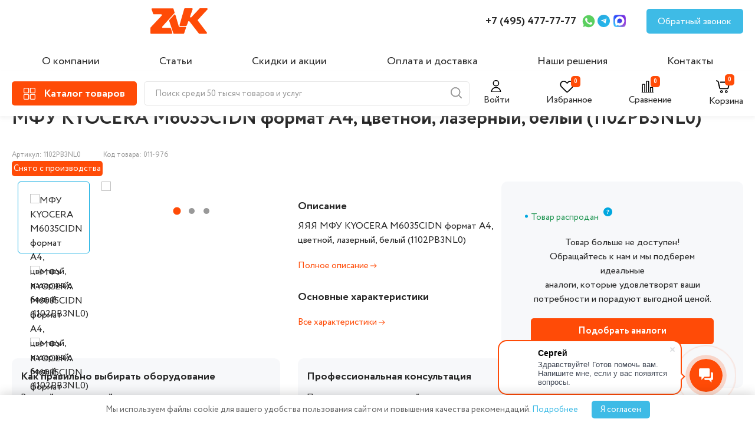

--- FILE ---
content_type: text/html; charset=UTF-8
request_url: https://zvk.ru/catalog/orgtekhnika/kopiry-mfu/mfu-kyocera-m6035cidn-format-a4-tsvetnoy-lazernyy-belyy-1102pb3nl0/
body_size: 55360
content:
 
    <!DOCTYPE html>
    <html lang="ru">
    <head>
        <meta charset="UTF-8" />
        <meta name="viewport" content="width=device-width, initial-scale=1.0" />
        <meta name="yandex-verification" content="4a5383a0cce50c67" />
        <meta name="google-site-verification" content="WWnyV1sCdxgeak8dLlFMwB-wAGU0niWy5fG9uIAHyLg" />

        

        <title>МФУ KYOCERA M6035CIDN формат А4, цветной, лазерный, белый (1102PB3NL0) купить по цене 0 руб. в интернет-магазине ZVK
</title>
        <link rel="stylesheet" href="/local/templates/zvk_new/libs/slick-1.8.1/slick/slick.css" />

		 <link rel="stylesheet" href="/local/templates/zvk_new/css/main.css" />
          <link rel="stylesheet" href="/local/templates/zvk_new/css/additional_styles.css" />
          <meta http-equiv="Content-Type" content="text/html; charset=UTF-8" />
<meta name="keywords" content="МФУ, многофункциональные устройства, купить, цена, фото" />
<meta name="description" content="МФУ KYOCERA M6035CIDN формат A4, цветной, лазерный, белый (1102PB3NL0) в компании ЗВК. Для вас: официальная гарантия, низкие цены, доставка по Москве и России, возможна отсрочка" />
<script data-skip-moving="true">(function(w, d, n) {var cl = "bx-core";var ht = d.documentElement;var htc = ht ? ht.className : undefined;if (htc === undefined || htc.indexOf(cl) !== -1){return;}var ua = n.userAgent;if (/(iPad;)|(iPhone;)/i.test(ua)){cl += " bx-ios";}else if (/Windows/i.test(ua)){cl += ' bx-win';}else if (/Macintosh/i.test(ua)){cl += " bx-mac";}else if (/Linux/i.test(ua) && !/Android/i.test(ua)){cl += " bx-linux";}else if (/Android/i.test(ua)){cl += " bx-android";}cl += (/(ipad|iphone|android|mobile|touch)/i.test(ua) ? " bx-touch" : " bx-no-touch");cl += w.devicePixelRatio && w.devicePixelRatio >= 2? " bx-retina": " bx-no-retina";if (/AppleWebKit/.test(ua)){cl += " bx-chrome";}else if (/Opera/.test(ua)){cl += " bx-opera";}else if (/Firefox/.test(ua)){cl += " bx-firefox";}ht.className = htc ? htc + " " + cl : cl;})(window, document, navigator);</script>


<link href="https://fonts.googleapis.com/css?family=Roboto:300,300i,400,400i,500,500i,700,700i,900,900i&subset=cyrillic&display=swap" type="text/css"  rel="stylesheet" />
<link href="/bitrix/js/ui/design-tokens/dist/ui.design-tokens.min.css?173729354423463" type="text/css"  rel="stylesheet" />
<link href="/bitrix/js/ui/fonts/opensans/ui.font.opensans.min.css?17372720992320" type="text/css"  rel="stylesheet" />
<link href="/bitrix/js/main/popup/dist/main.popup.bundle.min.css?173729417926589" type="text/css"  rel="stylesheet" />
<link href="/bitrix/cache/css/s1/zvk_new/page_020673933123e73ce264b17a9f0b668b/page_020673933123e73ce264b17a9f0b668b_v1.css?176674649114129" type="text/css"  rel="stylesheet" />
<link href="/bitrix/cache/css/s1/zvk_new/template_751caef920f7f058a16ec0ac0d4fe3c3/template_751caef920f7f058a16ec0ac0d4fe3c3_v1.css?17685665056023" type="text/css"  data-template-style="true" rel="stylesheet" />







<!-- dev2fun module opengraph -->
<meta property="og:title" content="МФУ KYOCERA M6035CIDN формат А4, цветной, лазерный, белый (1102PB3NL0)"/>
<meta property="og:description" content="МФУ KYOCERA M6035CIDN формат А4, цветной, лазерный, белый (1102PB3NL0)"/>
<meta property="og:url" content="https://zvk.ru/catalog/orgtekhnika/kopiry-mfu/mfu-kyocera-m6035cidn-format-a4-tsvetnoy-lazernyy-belyy-1102pb3nl0/"/>
<meta property="og:type" content="website"/>
<meta property="og:site_name" content="zvk.ru"/>
<meta property="og:image" content="https://zvk.ru/upload/iblock/715/1.jpg"/>
<meta property="og:image:type" content="image/jpeg"/>
<meta property="og:image:width" content="400"/>
<meta property="og:image:height" content="533"/>
<!-- /dev2fun module opengraph -->



                
        		  <link rel="stylesheet" href="/local/templates/zvk_new/css/jquery.fancybox.min.css" />
		                  <!--https://flatpickr.js.org/-->
        <link href="https://cdn.jsdelivr.net/npm/flatpickr/dist/flatpickr.min.css" rel="stylesheet">
                        <!--flatpickr-->

        <style>

.isAdmin .ng    {
	display: none;
}
 
.detail_extra_images {

	height: 180px !important;
	
} 
.slick-dots li:only-child {
  display: none;
}

.slick-dots li:only-child + .detail_extra_images {
  display: none;
}
.detail_extra_image {width: initial !important;} 
  
/*.detail_top_review p {display:none;}
.detail_top_params p {display:none;}*/
.hidden {display:none !important}
.alert-success {background:#ff4b07;box-shadow: 4px 4px 11px 0 rgba(50,50,50,.4); padding:10px; color:#fff; border-radius:10px;}
.product__bottom-icon   {
	cursor: pointer;
}
.compare_content {
	transform: none;

}

#authform ,#modal-want {
	display: none;
}

.header__profile-text0 {
	font-size: 16px;
	cursor: pointer;
	margin-left: 7px;
}

.popup_content form  .form-group > input,.form-control {
	width: 100%;
	display: block;
	margin-bottom: 20px;
	height: 40px;
	border: 1px solid #e5e5e5;
	padding-left: 20px;
	font-size: 16px;
	line-height: 24px;
	font-weight: 400;
	width: 450px;
	max-width: 100%;
}

.sub2 {
	width: 210px;
	height: 44px;
	background: #FF4B07!important;
	color: white;
	font-size: 16px;
	line-height: 24px;
	font-weight: 700;
	border-radius: 5px;
	display: block;
	margin: 0 auto;
	margin-top: 20px;
}
.js-web-form {
	padding: 20px 0;
}

.catalog_detail_overview_content {
	display: block !important;

}
.intec-cl-background {
	background-color: #ff4b07 !important;
	fill: #ff4b07 !important;
}
.intec-cl-border {
	border-color: #ff4b07 !important;
}

.intec-content, .intec-content .intec-content.intec-content-primary {
	/* max-width: initial; */
	/* min-width: initial; */
	margin: 0;
	clear: both;
	overflow: hidden;
}
.h1-nomarging {
	margin-bottom: 50px;
}
.intec-content .intec-content-wrapper, .intec-content .intec-content.intec-content-primary .intec-content-wrapper {
	display: block;
	margin-left: 0px;
	margin-right: 0px;
}

a, [data-ui-markup="a"], .intec-ui-markup-a {
	color: inherit !important;
	cursor: pointer;

}
.header__catalog-text {
	display: initial !important;
	margin: 2px 0px 0px 14px !important;
}
			.off-block{
visibility: hidden;
display: inherit !important;
  opacity: 0;
  transition: visibility ease 1s, opacity ease 2s;
}
.view_open:hover .off-block {

visibility: visible;
  opacity: 1;
}
.detail_top_text {

	justify-content: initial;

}
@media (max-width: 1300px) {
.catalog_detail_nav {
	display: inline-block;
	width: 100%;
}

.catalog_detail_nav .tab {
	display: block;
}

.catalog_detail_nav a.active {
	font-weight: 700;
	border: 2px solid #FF4B07;
	padding: 10px;
	margin-bottom: 10px;
}

.catalog_detail_nav a {
	text-align: center;
	border: 2px solid #e8e7e7;
	padding-bottom: 0;
	position: relative;
	top: 12px;
	margin: 10px 0px;
	padding: 10px 0;
}

.catalog_detail_nav {

	border-bottom: none;
}
}

.catalog_detail_parameters_content {
	display: flex;
	justify-content: space-between;
	gap: 30px;
	font-size: 16px;
	line-height: 30px;
	flex-wrap: wrap;

}
.catalog_detail_parameters_content div {

	flex-grow: 2;
}
.sort-item-parameter {
	border-radius: 5px;
	border: 1px solid #e8e7e7;
	padding: 5px 10px;
}

.sort-item-parameter:hover {box-shadow: 0px 4px 20px 0px #7077794A;}
/*
.category_sort_left a.active {
	background: #ff4b07;
	color: #fff !important;
}*/

.closesh {display:none;}
 
.ng {
	background: #F7F8F9;
	position: fixed;
	top: 0;
	z-index: 9999999;
	width: 100%;
	text-align: center;
	/* padding: 10px; */
	padding: 10px 15px;
}
.ng:hover {color:#FF4B07} 
 
 
main {
	margin-top: 20px;/*140px*/
}

@media only screen and (max-width: 992px) {
.ng {
	font-size: 14px;
} 
}
/*выпадающий каталог*/
.header__catalog_view {
	display: none;
}

.header__catalog_view {
	position: fixed;
	background: #fff;
	width: 60%;
	top: 0;
	left: 0;
	padding-top: 25px;
	height: 100%;
	bottom: 0;
	z-index: 999999;
	border-right: 1px solid #aeaeae;
}
.catalog-menu-top {
	position: relative;
}
.catalog-menu__item-top {
	border-right: 1px solid #eee;
	width: 380px;
}
.is-active {
	background: #eee;
}

.menu-catalog-top span {
	width: 380px;
	padding: 10px;
	margin: 5px 0 !important;
	/* padding-left: 0; */
}
span.menu-catalog__heading {
	cursor: pointer;
}
.menu-catalog-top ul {
	position: relative;
	left: 0px;
	flex-wrap: wrap;
	gap: 25px;
	/* top: 0; */
}

.overlay--active {
	z-index: 99999;
}
.tabss {overflow: auto; scrollbar-width: thin !important;
  padding-bottom: 100px;}
 
.tabss .menu-catalog__img, .tabss .menu-catalog__title {
	display: none;
}
.tabss li {
	width: calc(33.3% - 22.5px);
	color: #262626;
 
}

.menu-catalog-top ul li a {
	font-size: 18px;
	font-weight: bold;
}

.tabss li a span {
	padding-left: 0;
}

.menu-catalog-top span {
	width: 380px;
	padding: 10px;
	margin: 5px 0 !important;
	/* padding-left: 0; */
}
.menu-catalog-top ul li ul {
	position: relative;
	display: block;
	left: 0;
}
.minul {
	height: 210px;
	overflow: hidden;
}
.catalog-menu__item-top {
	border-right: 1px solid #eee;
	width: 380px;
}

.tabss li {
	width: calc(33.3% - 22.5px);
	color: #262626;
	/* display: flex; */
	/* align-items: start; */
}

.menu-catalog-top ul li ul li {
	width: 100%;
}

.menu-catalog-top ul li ul li a {
	font-size: 16px;
	font-weight: normal;
}
.flex {
	display: flex !important;
	padding-top: 60px !important;
}

.openul {
	color: #38A7DF !important;
	font-size: 15px !important;
	line-height: 30px;
	transition: 0.3s;
	font-weight: normal !important;
}

.minul-open {
	height: auto;
	top: 0px !important;
}

@media only screen and (max-width: 1300px) {
.header__catalog_view {width: 85%;}
}

@media only screen and (max-width: 1099px) {

.header__catalog_view {
	width: 95%;
}
.messages_cookies-wrp {
	 
	width: 90%;
	 
}
}
@media only screen and (max-width: 991px) {
.tabss li {
	width: calc(50% - 22.5px);
	color: #262626;
	/* display: flex; */
	/* align-items: start; */
}}
@media only screen and (max-width: 800px) {

.tabss li {
	width: calc(100% - 22.5px);
	color: #262626;
	/* display: flex; */
	/* align-items: start; */
}	}
/***выпадающий каталог*/
</style>
</head>
<body class="">
    <header class="header">
        <div class="header__top">
            <div class="container">
                <div class="header__top-inner">
                    <a class="header__logo" href="/">
                        <img class="header__logo-img" src="/local/templates/zvk_new/images/header/logo.svg" alt="logo" />
                    </a>

                    <!--a href="#" class="header__location">
                        <img src="/local/templates/zvk_new/images/header/location-logo.svg" alt="location-logo" />
                        <p class="header__location-text">Москва</p>
                        <img src="/local/templates/zvk_new/images/header/arrow-down.svg" alt="arrow-down" />
                    </a-->
                    <nav class="nav">
                        

    <ul class="nav__list">
                                			                 <li class="nav__item"><a href="/about/" class="nav__link">О компании</a></li>
			                                 			                 <li class="nav__item"><a href="/article/" class="nav__link">Статьи</a></li>
			                                 			                                 			                 <li class="nav__item"><a href="/action/" class="nav__link">Скидки и акции</a></li>
			                                 			                 <li class="nav__item"><a href="/payment-and-delivery/" class="nav__link">Оплата и доставка</a></li>
			                                 			                 <li class="nav__item"><a href="/solutions/" class="nav__link">Наши решения</a></li>
			                                 			                 <li class="nav__item"><a href="/contacts/" class="nav__link">Контакты</a></li>
			                 </ul>


                    </nav>
                    <a class="header__tel" href="tel:+74954777777"> +7 (495) 477-77-77 </a>

                                        <a class="header__social header__social-wapp" href="https://wa.me/74954777777">
                        <img src="/local/templates/zvk_new/images/header/wapp-logo.svg" alt="wapp-logo" />
                    </a>
                                                            <a class="header__social header__social-tg" href="https://t.me/Zvk_ru">
                        <img src="/local/templates/zvk_new/images/header/tg-logo.svg" alt="social-tg" />
                    </a>
										                    <a class="header__social header__social-max" href="https://max.ru/u/f9LHodD0cOIH19BwY60gVPvN6uHlrki7-GsjGxGKHO9ScYh3D5qkF-Cg3vs">
                        <img src="/local/templates/zvk_new/images/header/max-logo.svg" alt="social-max" />
                    </a>
					                    <a class="header__feedback" href="#">Обратный звонок</a>

                    <div class="header__cart-old">
					<a href="/personal/cart/">
                        <img class="header__cart-img" src="/local/templates/zvk_new/images/header/cart-icon.svg" alt="Корзина" />
                        <span class="block_count js-count-item-basket"></span>
                    </a>
                    </div>
                    <div class="hamburger">
                        <span></span>
                    </div>
					<div class="mobil-phone">
					<a href="tel:+74954777777">
					
					<svg width="25px" height="25px" viewBox="0 0 24 24" fill="none" xmlns="http://www.w3.org/2000/svg">
<path d="M3 5.5C3 14.0604 9.93959 21 18.5 21C18.8862 21 19.2691 20.9859 19.6483 20.9581C20.0834 20.9262 20.3009 20.9103 20.499 20.7963C20.663 20.7019 20.8185 20.5345 20.9007 20.364C21 20.1582 21 19.9181 21 19.438V16.6207C21 16.2169 21 16.015 20.9335 15.842C20.8749 15.6891 20.7795 15.553 20.6559 15.4456C20.516 15.324 20.3262 15.255 19.9468 15.117L16.74 13.9509C16.2985 13.7904 16.0777 13.7101 15.8683 13.7237C15.6836 13.7357 15.5059 13.7988 15.3549 13.9058C15.1837 14.0271 15.0629 14.2285 14.8212 14.6314L14 16C11.3501 14.7999 9.2019 12.6489 8 10L9.36863 9.17882C9.77145 8.93713 9.97286 8.81628 10.0942 8.64506C10.2012 8.49408 10.2643 8.31637 10.2763 8.1317C10.2899 7.92227 10.2096 7.70153 10.0491 7.26005L8.88299 4.05321C8.745 3.67376 8.67601 3.48403 8.55442 3.3441C8.44701 3.22049 8.31089 3.12515 8.15802 3.06645C7.98496 3 7.78308 3 7.37932 3H4.56201C4.08188 3 3.84181 3 3.63598 3.09925C3.4655 3.18146 3.29814 3.33701 3.2037 3.50103C3.08968 3.69907 3.07375 3.91662 3.04189 4.35173C3.01413 4.73086 3 5.11378 3 5.5Z" stroke="#000000" stroke-width="1" stroke-linecap="round" stroke-linejoin="round"/>
</svg>
					</a></div>
					<div class="mobil-poisk"><img src="/local/templates/zvk_new/images/header/search-icon.svg" alt="search-icon" class="poisk_min"></div>
                </div>
            </div>
        </div>
        <div class="header__bot">
            <div class="container">
                <div class="header__bot-inner">
                    <a class="header__catalog" href="/catalog/">
              <span class="header__catalog-logo">
                <img class="header__catalog-img" src="/local/templates/zvk_new/images/header/catalog-icon.svg" alt="catalog-icon" />
				 
              </span> 
				
				<svg xmlns="http://www.w3.org/2000/svg" width="32" height="32" style="margin-left: -10px; margin-right: -5px; display: none;" class="header__catalog-svg" style="display:none" viewBox="0 0 32 32"><path fill="#ffffff" d="M17.414 16L24 9.414L22.586 8L16 14.586L9.414 8L8 9.414L14.586 16L8 22.586L9.414 24L16 17.414L22.586 24L24 22.586z"/></svg>
                        <p class="header__catalog-text">Каталог товаров</p>
                    </a>
                        <img src="/local/templates/zvk_new/images/header/search-icon.svg" alt="search-icon" class="poisk_min">

    <form action="/catalog/" class="search-form header__search search-form"  id="title-search2">
        <input id="title-search-input2" type="text" name="q" value="" size="40" maxlength="500" autocomplete="off" class="form-control header__search-input" placeholder="Поиск среди 50 тысяч товаров и услуг"/>
                <span class="header__search-icon" onclick="/*document.getElementById('title-search2').submit();*/ return false;">
            <img src="/local/templates/zvk_new/images/header/search-icon.svg" alt="search-icon" />
          </span>
        <div class="poisk_min closesh">
            <svg width="38" height="38" viewBox="0 0 38 38" fill="none" xmlns="http://www.w3.org/2000/svg">
                <path d="M28.5 9.5L9.5 28.5" stroke="#999999" stroke-linecap="round" stroke-linejoin="round"></path>
                <path d="M9.5 9.5L28.5 28.5" stroke="#999999" stroke-linecap="round" stroke-linejoin="round"></path>
            </svg>
        </div>
    </form>

                    <!--form action="search" class="header__search search-form" id="title-search1">
                        <input
                                class="header__search-input"
                                type="search"
                                name="q"
                                placeholder="Поиск среди 50 тысяч товаров и услуг"
                        />
					 
                        <span class="header__search-icon" onclick="document.getElementById('title-search1').submit(); return false;">
                            <img src="/local/templates/zvk_new/images/header/search-icon.svg" alt="search-icon" />
                          </span>
			  <div class="poisk_min closesh">
                <svg width="38" height="38" viewBox="0 0 38 38" fill="none" xmlns="http://www.w3.org/2000/svg">
                    <path d="M28.5 9.5L9.5 28.5" stroke="#999999" stroke-linecap="round" stroke-linejoin="round"></path>
                    <path d="M9.5 9.5L28.5 28.5" stroke="#999999" stroke-linecap="round" stroke-linejoin="round"></path>
                </svg>
            </div>
                    </form-->
                    <div class="header__bot-right">
                                                <div class="header__profile header__profile-text1">
                            <svg width="25" height="20" viewBox="0 0 30 25" fill="none" xmlns="http://www.w3.org/2000/svg">
<g clip-path="url(#clip0_0_497)">
<path d="M13 12.1875C16.1411 12.1875 18.6875 9.64112 18.6875 6.5C18.6875 3.35888 16.1411 0.8125 13 0.8125C9.85888 0.8125 7.3125 3.35888 7.3125 6.5C7.3125 9.64112 9.85888 12.1875 13 12.1875Z" stroke="black" stroke-width="2" stroke-linecap="round" stroke-linejoin="round"/>
<path d="M22.75 25.1875C22.75 22.6016 21.7228 20.1217 19.8943 18.2932C18.0658 16.4647 15.5859 15.4375 13 15.4375C10.4141 15.4375 7.93419 16.4647 6.10571 18.2932C4.27723 20.1217 3.25 22.6016 3.25 25.1875H22.75Z" stroke="black" stroke-width="2" stroke-linecap="round" stroke-linejoin="round"/>
</g>
<defs>
<clipPath id="clip0_0_497">
<rect width="26" height="26" fill="white"/>
</clipPath>
</defs>
</svg>
                            <p class="" id="header__profile-ico">Войти</p>
                        </div>
                                                <a href="/personal/favorite/" class="header__favorite link_favorite">
                          <svg  class="colr" width="25" height="20" viewBox="0 0 30 25" fill="none" xmlns="http://www.w3.org/2000/svg">
<path fill-rule="evenodd" clip-rule="evenodd" d="M6.47475 0.0731665C4.80874 0.388559 3.32825 1.17508 2.19905 2.34467C1.32074 3.25432 0.756807 4.18064 0.385171 5.32393C-0.25187 7.28363 -0.0912297 9.61484 0.811617 11.5116C1.44879 12.8502 1.46409 12.8671 7.35079 18.7592C10.3542 21.7654 12.9709 24.3311 13.1655 24.4607C14.1765 25.1342 15.5326 25.1811 16.545 24.5777C16.8328 24.4061 18.3945 22.8903 22.4776 18.8191C25.5257 15.78 28.1906 13.0687 28.3996 12.7941C30.2067 10.4204 30.5128 7.07994 29.1679 4.41335C27.1546 0.421765 22.3651 -1.08879 18.2393 0.966679C17.3591 1.4052 16.7359 1.86995 15.7857 2.79647L14.9018 3.65837L13.9636 2.71193C12.5677 1.30366 11.4376 0.609845 9.87108 0.199284C9.32311 0.0556999 9.03994 0.0248182 8.0888 0.00509367C7.3148 -0.0109117 6.80554 0.0105396 6.47475 0.0731665ZM9.27249 2.29865C9.9374 2.46846 10.5959 2.74759 11.0868 3.06777C11.3037 3.20923 12.1248 3.95836 12.9113 4.73246C14.9956 6.78361 14.8291 6.7779 16.7694 4.86383C17.5194 4.12399 18.2677 3.42819 18.4323 3.31761C19.1332 2.84701 20.1132 2.44861 20.9224 2.30555C21.5038 2.20275 22.6875 2.22055 23.2743 2.34095C25.3545 2.76778 27.0421 4.38991 27.6211 6.51935C27.8273 7.27752 27.8273 8.68334 27.6211 9.4415C27.4406 10.1053 27.0985 10.8327 26.7133 11.3716C26.3702 11.8517 15.8089 22.483 15.4632 22.6964C15.1565 22.8856 14.6608 22.8882 14.3618 22.7022C14.2408 22.627 11.7608 20.1804 8.8505 17.2653C4.8726 13.2809 3.48038 11.8457 3.24231 11.4839C2.82192 10.8452 2.55472 10.2428 2.35164 9.47544C2.12262 8.61042 2.11158 7.19105 2.32756 6.38653C2.77961 4.70264 3.89 3.36616 5.41645 2.6685C6.64749 2.10592 8.00699 1.97555 9.27249 2.29865Z" fill="black"/>
</svg>

                            <span class="block_count js-fav-count">&nbsp;</span>
                            <p class="header__favorite-text">Избранное</p>
                        </a>
                        <a href="/catalog/compare/" class="header__compare">
                          <svg width="25" height="20" viewBox="0 0 30 25" fill="none" xmlns="http://www.w3.org/2000/svg">
<path fill-rule="evenodd" clip-rule="evenodd" d="M0.134337 25.5402C0.206866 25.648 0.35436 25.7955 0.462051 25.868L0.65782 26H12.9995H25.3412L25.537 25.868C26.1543 25.4519 26.1543 24.6909 25.537 24.2748C25.3844 24.1719 25.2599 24.1429 24.9726 24.1429H24.6041V19.3281C24.6041 14.5408 24.6034 14.5114 24.4791 14.1792C24.3105 13.7284 23.8758 13.2937 23.4251 13.125C23.1105 13.0073 22.9904 13 21.3548 13C19.7511 13 19.5944 13.009 19.3031 13.118C18.9015 13.2683 18.5261 13.5988 18.3066 13.995L18.1345 14.3058L18.1188 19.2243L18.103 24.1429H17.1759H16.2488V12.8281V1.51328L16.1238 1.17923C15.9552 0.728407 15.5205 0.293661 15.0698 0.12501C14.7552 0.00725555 14.6351 0 12.9995 0C11.3958 0 11.2391 0.00899506 10.9478 0.117987C10.5462 0.268299 10.1708 0.598755 9.95134 0.995022L9.77925 1.3058L9.76416 12.7243L9.74907 24.1429H8.82129H7.8935V16.0781L7.8935 8.01328L7.76852 7.67923C7.59991 7.22841 7.16526 6.79366 6.71454 6.62501C6.39994 6.50725 6.27983 6.5 4.64422 6.5C3.04047 6.5 2.88381 6.509 2.59253 6.61799C2.19096 6.7683 1.81549 7.09875 1.59605 7.49502L1.42395 7.8058L1.40864 15.9743L1.39338 24.1429H1.02557C0.605425 24.1429 0.358132 24.2704 0.134337 24.6026C-0.0447791 24.8684 -0.0447791 25.2744 0.134337 25.5402ZM4.64422 8.35714H6.03677L6.03677 16.25V24.1429H4.64422H3.25167L3.25167 16.25L3.25167 8.35714H4.64422ZM12.9995 1.85714H14.3921L14.3921 13V24.1429H12.9995H11.607V13L11.607 1.85714H12.9995ZM21.3548 14.8571H22.7474V19.5V24.1429H21.3548H19.9623V19.5V14.8571L21.3548 14.8571Z" fill="black"/>
</svg>

                            <span class="block_count js-compare-count">&nbsp;</span>
                            <p class="header__compare-text">Сравнение</p>
                        </a>
                        <a href="/personal/cart/" class="header__cart">
                         <svg width="25" height="25" viewBox="0 0 30 25" fill="none" xmlns="http://www.w3.org/2000/svg">
<path fill-rule="evenodd" clip-rule="evenodd" d="M0.749477 0.0561662C0.324867 0.21209 0 0.664817 0 1.10047C0 1.37063 0.152729 1.70913 0.362801 1.9045C0.450028 1.98558 1.09204 2.31373 1.78953 2.63362C2.48701 2.95351 3.11254 3.26875 3.17953 3.33413C3.28197 3.43403 3.53836 4.47954 4.78611 9.88551C5.81083 14.3252 6.31495 16.41 6.41343 16.6149C6.7325 17.2788 7.31095 17.808 8.03456 18.0981L8.35083 18.2248L15.7668 18.2417C21.2384 18.2542 23.2622 18.242 23.4859 18.1952C23.9811 18.0916 24.453 17.8363 24.8688 17.447C25.5274 16.8306 25.477 16.9896 26.797 11.3586C27.4354 8.63544 27.9723 6.24247 27.9902 6.04097C28.1089 4.70172 27.1365 3.38561 25.7966 3.07223C25.4897 3.00045 24.338 2.98951 17.0194 2.9888C7.78617 2.98792 8.38832 2.9667 8.02888 3.30546C7.79466 3.52622 7.69966 3.74763 7.69553 4.08218C7.69045 4.49114 7.87389 4.81519 8.2362 5.03737L8.50753 5.20374L16.9662 5.2311L25.4248 5.25845L25.5857 5.43714C25.703 5.56746 25.7466 5.67151 25.7466 5.82169C25.7466 6.11855 23.5117 15.6062 23.403 15.7709C23.2013 16.0764 23.5228 16.0637 15.9597 16.0637C8.49628 16.0637 8.76904 16.0734 8.52264 15.799C8.44666 15.7144 8.02221 13.9647 6.94125 9.28036C5.95276 4.99666 5.41605 2.77417 5.31978 2.56551C5.11583 2.12345 4.78804 1.72434 4.42116 1.47136C3.98602 1.17132 1.50022 0.0396437 1.20088 0.00528567C1.06161 -0.0106897 0.873921 0.0104832 0.749477 0.0561662ZM10.5012 20.4498C9.39386 20.6579 8.44357 21.6479 8.25991 22.785C8.09246 23.822 8.58571 24.9266 9.48114 25.5199C10.334 26.085 11.3959 26.1504 12.3207 25.6946C13.8274 24.9522 14.3297 23.0447 13.3871 21.6442C12.7614 20.7144 11.6161 20.2404 10.5012 20.4498ZM20.2604 20.4498C19.8026 20.5358 19.2112 20.8525 18.8631 21.1979C18.3595 21.6976 18.1149 22.1832 18.0318 22.8478C17.847 24.3262 18.8174 25.6455 20.3116 25.947C22.1519 26.3184 23.8837 24.6799 23.614 22.8225C23.3835 21.2349 21.8515 20.151 20.2604 20.4498ZM11.5096 22.2949C11.7623 22.4229 11.8783 22.5471 11.9878 22.807C12.0999 23.0734 12.0932 23.3725 11.9689 23.6411C11.8484 23.9014 11.7254 24.018 11.4521 24.1314C11.0942 24.2798 10.6252 24.2044 10.3457 23.9536C9.94258 23.5918 9.94148 22.8072 10.3437 22.458C10.6644 22.1794 11.1481 22.1118 11.5096 22.2949ZM21.4313 22.3901C21.7401 22.6349 21.8415 22.864 21.8188 23.2652C21.7954 23.6793 21.6063 23.9567 21.2368 24.1188C20.2941 24.5326 19.4094 23.4818 19.9802 22.626C20.2871 22.1658 21.0018 22.0496 21.4313 22.3901Z" fill="black"/>
</svg>

                            <span class="block_count js-count-item-basket">&nbsp;</span>
                            <p class="header__cart-text">Корзина</p>
                        </a>
                    </div>
                </div>
            </div>
        </div>
        <div class="header__menu">
            <div class="header__menu-top">
                <a href="/personal/favorite/" class="header__favorite">
                    <img class="header__favorite-img" src="/local/templates/zvk_new/images/header/like-icon.svg" alt="#" />
                    <span class="block_count js-fav-count">0</span>
                </a>

                <a href="/catalog/compare/" class="header__compare">
                    <img class="header__compare-img" src="/local/templates/zvk_new/images/header/chart-icon.svg" alt="#" />
                    <span class="block_count js-compare-count">0</span>
                    <p class="header__compare-text">Сравнение</p>
                </a>

                                    <div class="header__profile" data-url="" >
                        <img class="header__profile-img" src="/local/templates/zvk_new/images/header/user-icon.svg" alt="#" />
                        <span class="header__profile-text0">Войти</span>
                    </div>
                            </div>
            <button class="header__menu-close">
                <img src="/local/templates/zvk_new/images/close-icon.svg" alt="close-menu" />
            </button>
            <nav class="nav">
                

    <ul class="nav__list">
                                			                 <li class="nav__item"><a href="/about/" class="nav__link">О компании</a></li>
			                                 			                 <li class="nav__item"><a href="/article/" class="nav__link">Статьи</a></li>
			                                 			                                 			                 <li class="nav__item"><a href="/action/" class="nav__link">Скидки и акции</a></li>
			                                 			                 <li class="nav__item"><a href="/payment-and-delivery/" class="nav__link">Оплата и доставка</a></li>
			                                 			                 <li class="nav__item"><a href="/solutions/" class="nav__link">Наши решения</a></li>
			                                 			                 <li class="nav__item"><a href="/contacts/" class="nav__link">Контакты</a></li>
			                 </ul>


            </nav>
            <div class="header__menu-bot">
                <a class="header__tel" href="tel:+74954777777"> +7 (495) 477-77-77 </a>
               
            </div>
            <a class="header__feedback" href="#">Обратный звонок</a>
			<div class="header__menu-bot" style="margin-top: 15px;">
			                 <a class="header__social header__social-wapp" href="https://wa.me/74954777777">
                    <img src="/local/templates/zvk_new/images/header/wapp-logo.svg" alt="wapp-logo" />
                </a>
                                                <a class="header__social header__social-tg" href="https://t.me/Zvk_ru">
                    <img src="/local/templates/zvk_new/images/header/tg-logo.svg" alt="social-tg" />
                </a>
                                <a class="header__social header__social-max" href="https://max.ru/u/f9LHodD0cOIH19BwY60gVPvN6uHlrki7-GsjGxGKHO9ScYh3D5qkF-Cg3vs">
                    <img src="/local/templates/zvk_new/images/header/max-logo.svg" alt="social-max" />
                </a>
</div>
        </div>
    </header>
	
	<div class="header__catalog_view">
					<div style="padding: 0 30px;"><a class="header__logo" href="/">
                        <img class="header__logo-img" src="/local/templates/zvk_new/images/header/logo.svg" alt="logo">
                    </a>
					<!--div style="position: absolute;right: 100px;top: 15px;">
					    <img src="/local/templates/zvk_new/images/header/search-icon.svg" alt="search-icon" class="poisk_min">

    <form action="/catalog/" class="search-form header__search search-form"  id="title-search2">
        <input id="title-search-input2" type="text" name="q" value="" size="40" maxlength="500" autocomplete="off" class="form-control header__search-input" placeholder="Поиск среди 50 тысяч товаров и услуг"/>
                <span class="header__search-icon" onclick="/*document.getElementById('title-search2').submit();*/ return false;">
            <img src="/local/templates/zvk_new/images/header/search-icon.svg" alt="search-icon" />
          </span>
        <div class="poisk_min closesh">
            <svg width="38" height="38" viewBox="0 0 38 38" fill="none" xmlns="http://www.w3.org/2000/svg">
                <path d="M28.5 9.5L9.5 28.5" stroke="#999999" stroke-linecap="round" stroke-linejoin="round"></path>
                <path d="M9.5 9.5L28.5 28.5" stroke="#999999" stroke-linecap="round" stroke-linejoin="round"></path>
            </svg>
        </div>
    </form>

					</div-->
					</div>
                        <div   style="padding: 30px;">
                             
<div class="catalog-menu-top">
            <div class="catalog-menu__item-top is-active">
            <div class="menu-catalog-top ">
                <span  href="/catalog/orgtekhnika/" class="menu-catalog__heading" style="font-size: 16px;margin: 10px 0px;display: inline-block;">  
                 
				 				 <img src="/upload/iblock/885/8zhemo1u1kju0400un2tda2bair7v2n0/Orgtekhnika.png" alt="Оргтехника" style="width: 30px;height: auto;margin-right: 10px; ">  Оргтехника                </span>
				<div style="position: absolute;left: 400px;top: 0;overflow: auto;height: 100%; scrollbar-width: thin !important;"> 
                <ul class="tabss sssactives flex"   >  
                     
                        <li class="menu-catalog__img"> 
                            <a onclick="" href="/catalog/orgtekhnika/"><img src="/upload/iblock/885/8zhemo1u1kju0400un2tda2bair7v2n0/Orgtekhnika.png" alt="Оргтехника"></a>
                        </li>
                                        <li class="menu-catalog__title">
                        <a  href="/catalog/orgtekhnika/">Оргтехника</a>
                    </li>
					<li style="position: absolute;padding-top: 12px;top: 0;width: 100%;"> <a  href="/catalog/orgtekhnika/" style="font-size: 24px;">Оргтехника</a></li>
                                             
                            <li><a  href="/catalog/orgtekhnika/printery/"><span class="paddl0">Принтеры</span></a>
                                                                  <div class="min-list">  <ul class="minul"> 
                                                                        <li><a   href="/catalog/orgtekhnika/printery/filter/tekhnologiya_pechati-is-lasernyy/">Лазерные принтеры</a> </li>
                                                                        <li><a   href="/catalog/orgtekhnika/printery/filter/tekhnologiya_pechati-is-struynyy/">Струйные принтеры</a> </li>
                                                                        <li><a   href="/catalog/orgtekhnika/printery/filter/max_format-is-a4/">Принтер А4</a> </li>
                                                                        <li><a   href="/catalog/orgtekhnika/printery/filter/max_format-is-a3/">Принтер А3</a> </li>
                                                                        <li><a   href="/catalog/orgtekhnika/printery/filter/wifi-is-est/">Принтер с Wi-Fi</a> </li>
                                                                        <li><a   href="/catalog/orgtekhnika/printery/filter/tsvetnost_pechati-is-tsvetnoy/tekhnologiya_pechati-is-lasernyy/">Цветной лазерный</a> </li>
                                                                        <li><a   href="/catalog/orgtekhnika/printery/filter/tsvetnost_pechati-is-cherno_belyy/tekhnologiya_pechati-is-lasernyy/">Черно-белый лазерный </a> </li>
                                                                        <li><a   href="/catalog/orgtekhnika/printery/filter/brand-is-hp/">Принтеры HP</a> </li>
                                                                        <li><a   href="/catalog/orgtekhnika/printery/filter/brand-is-brother/">Принтеры Brother</a> </li>
                                                                        <li><a   href="/catalog/orgtekhnika/printery/filter/brand-is-canon/">Принтеры Canon</a> </li>
                                                                        <li><a   href="/catalog/orgtekhnika/printery/filter/brand-xerox/">Принтеры Xerox</a> </li>
                                                                        <li><a   href="/catalog/orgtekhnika/printery/filter/brand-is-ricoh/">Принтеры Ricoh</a> </li>
                                                                        <li><a   href="/catalog/orgtekhnika/printery/filter/brand-is-katyusha/">Принтеры Катюша</a> </li>
                                                                        <li><a   href="/catalog/orgtekhnika/printery/filter/brand-is-pantum/">Принтеры Pantum</a> </li>
                                                                        <li><a   href="/catalog/orgtekhnika/printery/filter/brand-is-kyocera/">Принтеры Kyocera </a> </li>
                                                                        <li><a   href="/catalog/orgtekhnika/printery/filter/max_format-is-a3/tekhnologiya_pechati-is-lasernyy/">Лазерный принтер А3</a> </li>
                                                                        <li><a   href="/catalog/orgtekhnika/printery/filter/max_format-is-a3/tsvetnost_pechati-is-tsvetnoy/tekhnologiya_pechati-is-lasernyy/">Цветной принтер А3 лазерный</a> </li>
                                                                        <li><a   href="/catalog/orgtekhnika/printery/filter/max_format-is-a3/tsvetnost_pechati-is-cherno_belyy/tekhnologiya_pechati-is-lasernyy/">Лазерный принтер А3 черно-белый</a> </li>
                                                                        <li><a   href="/catalog/orgtekhnika/printery/filter/max_format-is-a4/tsvetnost_pechati-is-tsvetnoy/tekhnologiya_pechati-is-lasernyy/">Цветные лазерные принтеры А4</a> </li>
                                                                        <li><a   href="/catalog/orgtekhnika/printery/filter/tsvetnost_pechati-is-tsvetnoy/">Цветной принтер</a> </li>
                                                                        <li><a   href="/catalog/orgtekhnika/printery/filter/tsvetnost_pechati-is-cherno_belyy/">Черно-белый принтер</a> </li>
                                                                        <li><a   href="/catalog/orgtekhnika/printery/filter/brand-is-fplus/">Принтеры Fplus</a> </li>
                                                                        <li><a   href="/catalog/orgtekhnika/printery/filter/max_format-is-a4/tsvetnost_pechati-is-cherno_belyy/tekhnologiya_pechati-is-lasernyy/">Лазерные ч/б принтеры А4</a> </li>
                                                                        <li><a   href="/catalog/orgtekhnika/printery/filter/max_format-is-a3/snpch-is-est/">Принтеры с СНПЧ А3</a> </li>
                                                                        <li><a   href="/catalog/orgtekhnika/printery/filter/max_format-is-a4/snpch-is-est/">Принтеры с СНПЧ А4</a> </li>
                                                                        <li><a   href="/catalog/orgtekhnika/printery/filter/dvustoronnyaya_pechat-est/">Принтеры с двусторонней печатью</a> </li>
                                                                        </ul>
									<a href="#" class="openul">Показать все</a> </div>
                                                            </li>
                         
                            <li><a  href="/catalog/orgtekhnika/kopiry-mfu/"><span class="paddl0">МФУ</span></a>
                                                                  <div class="min-list">  <ul class="minul"> 
                                                                        <li><a   href="/catalog/orgtekhnika/kopiry-mfu/filter/tsvetnost_pechati-cherno-belyy/">МФУ Черно-белые</a> </li>
                                                                        <li><a   href="/catalog/orgtekhnika/kopiry-mfu/filter/max_format-is-a3/">МФУ А3</a> </li>
                                                                        <li><a   href="/catalog/orgtekhnika/kopiry-mfu/filter/tekhnologiya_pechati-is-lasernyy/">МФУ лазерный </a> </li>
                                                                        <li><a   href="/catalog/orgtekhnika/kopiry-mfu/filter/tsvetnost_pechati-is-tsvetnoy/tekhnologiya_pechati-is-lasernyy/">МФУ Лазерный Цветной</a> </li>
                                                                        <li><a   href="/catalog/orgtekhnika/kopiry-mfu/filter/tsvetnost_pechati-is-cherno_belyy/tekhnologiya_pechati-is-lasernyy/">МФУ лазерный ч/б</a> </li>
                                                                        <li><a   href="/catalog/orgtekhnika/kopiry-mfu/filter/max_format-is-a3/tsvetnost_pechati-is-tsvetnoy/tekhnologiya_pechati-is-lasernyy/">МФУ А3 цветной лазерный</a> </li>
                                                                        <li><a   href="/catalog/orgtekhnika/kopiry-mfu/filter/max_format-is-a4/tekhnologiya_pechati-is-lasernyy/">МФУ лазерные А4 </a> </li>
                                                                        <li><a   href="/catalog/orgtekhnika/kopiry-mfu/filter/max_format-is-a3/tekhnologiya_pechati-is-lasernyy/">МФУ лазерный А3</a> </li>
                                                                        <li><a   href="/catalog/orgtekhnika/kopiry-mfu/filter/tsvetnost_pechati-is-tsvetnoy/">МФУ цветной</a> </li>
                                                                        <li><a   href="/catalog/orgtekhnika/kopiry-mfu/filter/brand-is-hp/">МФУ HP</a> </li>
                                                                        <li><a   href="/catalog/orgtekhnika/kopiry-mfu/filter/brand-is-hp/tekhnologiya_pechati-is-lasernyy/">МФУ лазерные HP </a> </li>
                                                                        <li><a   href="/catalog/orgtekhnika/kopiry-mfu/filter/brand-is-hp/tsvetnost_pechati-is-cherno_belyy/tekhnologiya_pechati-is-lasernyy/">МФУ HP лазерные ч/б </a> </li>
                                                                        <li><a   href="/catalog/orgtekhnika/kopiry-mfu/filter/brand-is-brother/tekhnologiya_pechati-is-lasernyy/">МФУ лазерный BROTHER</a> </li>
                                                                        <li><a   href="/catalog/orgtekhnika/kopiry-mfu/filter/brand-is-kyocera/">МФУ KYOCERA </a> </li>
                                                                        <li><a   href="/catalog/orgtekhnika/kopiry-mfu/filter/brand-is-kyocera/tekhnologiya_pechati-is-lasernyy/">МФУ лазерные KYOCERA </a> </li>
                                                                        <li><a   href="/catalog/orgtekhnika/kopiry-mfu/filter/brand-is-pantum/">МФУ PANTUM </a> </li>
                                                                        <li><a   href="/catalog/orgtekhnika/kopiry-mfu/filter/brand-is-canon/">МФУ CANON</a> </li>
                                                                        <li><a   href="/catalog/orgtekhnika/kopiry-mfu/filter/brand-is-canon/tekhnologiya_pechati-is-lasernyy/">МФУ лазерные CANON</a> </li>
                                                                        <li><a   href="/catalog/orgtekhnika/kopiry-mfu/filter/brand-is-xerox/">МФУ XEROX</a> </li>
                                                                        <li><a   href="/catalog/orgtekhnika/kopiry-mfu/filter/brand-is-xerox/tekhnologiya_pechati-is-lasernyy/">МФУ лазерные XEROX</a> </li>
                                                                        <li><a   href="/catalog/orgtekhnika/kopiry-mfu/filter/brand-is-ricoh/">МФУ RICOH</a> </li>
                                                                        <li><a   href="/catalog/orgtekhnika/kopiry-mfu/filter/brand-is-katyusha/">МФУ КАТЮША</a> </li>
                                                                        <li><a   href="/catalog/orgtekhnika/kopiry-mfu/filter/brand-is-deli/">МФУ DELI</a> </li>
                                                                        <li><a   href="/catalog/orgtekhnika/kopiry-mfu/filter/brand-is-deli/tekhnologiya_pechati-is-lasernyy/">МФУ лазерные DELI</a> </li>
                                                                        <li><a   href="/catalog/orgtekhnika/kopiry-mfu/filter/brand-is-fplus/">МФУ Fplus</a> </li>
                                                                        <li><a   href="/catalog/orgtekhnika/kopiry-mfu/filter/brand-is-sharp/">МФУ SHARP</a> </li>
                                                                        <li><a   href="/catalog/orgtekhnika/kopiry-mfu/filter/brand-is-konica-minolta/">МФУ KONICA-MINOLTA</a> </li>
                                                                        <li><a   href="/catalog/orgtekhnika/kopiry-mfu/filter/brand-is-lexmark/">МФУ LEXMARK</a> </li>
                                                                        <li><a   href="/catalog/orgtekhnika/kopiry-mfu/filter/brand-is-sindoh/">МФУ SINDOH</a> </li>
                                                                        <li><a   href="/catalog/orgtekhnika/kopiry-mfu/filter/brand-is-graviton/">МФУ Гравитон</a> </li>
                                                                        <li><a   href="/catalog/orgtekhnika/kopiry-mfu/filter/max_format-is-a4/tsvetnost_pechati-is-cherno_belyy/tekhnologiya_pechati-is-lasernyy/">Лазерные ч/б МФУ А4</a> </li>
                                                                        <li><a   href="/catalog/orgtekhnika/kopiry-mfu/filter/max_format-is-a4/tsvetnost_pechati-is-tsvetnoy/tekhnologiya_pechati-is-lasernyy/">Лазерные цветные МФУ А4</a> </li>
                                                                        <li><a   href="/catalog/orgtekhnika/kopiry-mfu/filter/max_format-is-a3/tsvetnost_pechati-is-tsvetnoy/tekhnologiya_pechati-is-lasernyy/">Лазерные цветные МФУ А3</a> </li>
                                                                        <li><a   href="/catalog/orgtekhnika/kopiry-mfu/filter/max_format-is-a3/tsvetnost_pechati-is-cherno_belyy/tekhnologiya_pechati-is-lasernyy/">Лазерные ч/б МФУ А3</a> </li>
                                                                        <li><a   href="/catalog/orgtekhnika/kopiry-mfu/filter/max_format-is-a4/snpch-is-est/">МФУ с СНПЧ А4</a> </li>
                                                                        <li><a   href="/catalog/orgtekhnika/kopiry-mfu/filter/max_format-is-a3/snpch-is-est/">МФУ с СНПЧ А3</a> </li>
                                                                        </ul>
									<a href="#" class="openul">Показать все</a> </div>
                                                            </li>
                         
                            <li><a  href="/catalog/orgtekhnika/skanery/"><span class="paddl0">Сканеры</span></a>
                                                                  <div class="min-list">  <ul class="minul"> 
                                                                        <li><a   href="/catalog/orgtekhnika/skanery/filter/max_format-a4/">Сканеры формата A4</a> </li>
                                                                        <li><a   href="/catalog/orgtekhnika/skanery/filter/max_format-a3/">Сканеры формата A3</a> </li>
                                                                        <li><a   href="/catalog/orgtekhnika/skanery/filter/max_format-a0-/">Сканеры формата A0+</a> </li>
                                                                        <li><a   href="/catalog/orgtekhnika/skanery/filter/brand-avision/">Сканеры AVISION</a> </li>
                                                                        <li><a   href="/catalog/orgtekhnika/skanery/filter/brand-brother/">Сканеры BROTHER</a> </li>
                                                                        <li><a   href="/catalog/orgtekhnika/skanery/filter/brand-canon/">Сканеры CANON</a> </li>
                                                                        <li><a   href="/catalog/orgtekhnika/skanery/filter/brand-contex/">Сканеры CONTEX</a> </li>
                                                                        <li><a   href="/catalog/orgtekhnika/skanery/filter/brand-epson/">Сканеры EPSON</a> </li>
                                                                        <li><a   href="/catalog/orgtekhnika/skanery/filter/brand-fujitsu/">Сканеры FUJITSU</a> </li>
                                                                        <li><a   href="/catalog/orgtekhnika/skanery/filter/brand-hp/">Сканеры HP</a> </li>
                                                                        <li><a   href="/catalog/orgtekhnika/skanery/filter/brand-kodak/">Сканеры KODAK</a> </li>
                                                                        <li><a   href="/catalog/orgtekhnika/skanery/filter/brand-panasonic/">Сканеры PANASONIC</a> </li>
                                                                        <li><a   href="/catalog/orgtekhnika/skanery/filter/brand-rowe/">Сканеры ROWE</a> </li>
                                                                        <li><a   href="/catalog/orgtekhnika/skanery/filter/brand-xerox/">Сканеры XEROX</a> </li>
                                                                        </ul>
									<a href="#" class="openul">Показать все</a> </div>
                                                            </li>
                         
                            <li><a  href="/catalog/orgtekhnika/plottery/"><span class="paddl0">Плоттеры</span></a>
                                                                  <div class="min-list">  <ul class="minul"> 
                                                                        <li><a   href="/catalog/orgtekhnika/plottery/filter/tekhnologiya_pechati-lazernyy/">Плоттеры Лазерные</a> </li>
                                                                        <li><a   href="/catalog/orgtekhnika/plottery/filter/tekhnologiya_pechati-struynyy/">Плоттеры Струйные</a> </li>
                                                                        <li><a   href="/catalog/orgtekhnika/plottery/filter/max_format-a0/">Плоттеры A0</a> </li>
                                                                        <li><a   href="/catalog/orgtekhnika/plottery/filter/max_format-a0-/">Плоттеры A0+</a> </li>
                                                                        <li><a   href="/catalog/orgtekhnika/plottery/filter/max_format-a1/">Плоттеры A1</a> </li>
                                                                        <li><a   href="/catalog/orgtekhnika/plottery/filter/max_format-a2/">Плоттеры A2</a> </li>
                                                                        <li><a   href="/catalog/orgtekhnika/plottery/filter/brand-canon/">Плоттеры CANON</a> </li>
                                                                        <li><a   href="/catalog/orgtekhnika/plottery/filter/brand-epson/">Плоттеры EPSON</a> </li>
                                                                        <li><a   href="/catalog/orgtekhnika/plottery/filter/brand-hp/">Плоттеры HP</a> </li>
                                                                        <li><a   href="/catalog/orgtekhnika/plottery/filter/brand-ricoh/">Плоттеры RICOH</a> </li>
                                                                        <li><a   href="/catalog/orgtekhnika/plottery/filter/brand-rowe/">Плоттеры ROWE</a> </li>
                                                                        </ul>
									<a href="#" class="openul">Показать все</a> </div>
                                                            </li>
                         
                            <li><a  href="/catalog/orgtekhnika/dopolnitelnye-optsii/"><span class="paddl0">Дополнительные опции</span></a>
                                                                  <div class="min-list">  <ul class="minul"> 
                                                                        <li><a   href="/catalog/orgtekhnika/dopolnitelnye-optsii/filter/opcii_tipopcii-avtopodatchiki-i-kryshki/">Автоподатчики и крышки</a> </li>
                                                                        <li><a   href="/catalog/orgtekhnika/dopolnitelnye-optsii/filter/opcii_tipopcii-kontrol-pechati/">Контроль печати</a> </li>
                                                                        <li><a   href="/catalog/orgtekhnika/dopolnitelnye-optsii/filter/opcii_tipopcii-lotki-i-tumby/">Лотки и тумбы</a> </li>
                                                                        <li><a   href="/catalog/orgtekhnika/dopolnitelnye-optsii/filter/opcii_tipopcii-po/">ПО</a> </li>
                                                                        <li><a   href="/catalog/orgtekhnika/dopolnitelnye-optsii/filter/opcii_tipopcii-prochee/">Прочее</a> </li>
                                                                        <li><a   href="/catalog/orgtekhnika/dopolnitelnye-optsii/filter/opcii_tipopcii-is-d5f82a5d2cb19e5c2289beaa6a584a8b/">Сервисный пакет</a> </li>
                                                                        <li><a   href="/catalog/orgtekhnika/dopolnitelnye-optsii/filter/opcii_tipopcii-is-54572eee9d16ce0c9c900ef25ddc7f18/">Сертификат</a> </li>
                                                                        <li><a   href="/catalog/orgtekhnika/dopolnitelnye-optsii/filter/opcii_tipopcii-setevoe-oborudovanie/">Сетевое оборудование</a> </li>
                                                                        <li><a   href="/catalog/orgtekhnika/dopolnitelnye-optsii/filter/opcii_tipopcii-finishery/">Финишеры</a> </li>
                                                                        </ul>
									<a href="#" class="openul">Показать все</a> </div>
                                                            </li>
                         
                            <li><a  href="/catalog/orgtekhnika/zapchasti/"><span class="paddl0">Запчасти</span></a>
                                                                  <div class="min-list">  <ul class="minul"> 
                                                                        <li><a   href="/catalog/orgtekhnika/zapchasti/filter/proizvoditel-is-avision/">Запчасти AVISION</a> </li>
                                                                        <li><a   href="/catalog/orgtekhnika/zapchasti/filter/proizvoditel-canon/">Запчасти CANON</a> </li>
                                                                        <li><a   href="/catalog/orgtekhnika/zapchasti/filter/proizvoditel-hp/">Запчасти HP</a> </li>
                                                                        <li><a   href="/catalog/orgtekhnika/zapchasti/filter/proizvoditel-konica-minolta/">Запчасти KONICA-MINOLTA</a> </li>
                                                                        <li><a   href="/catalog/orgtekhnika/zapchasti/filter/proizvoditel-kyocera/">Запчасти KYOCERA</a> </li>
                                                                        <li><a   href="/catalog/orgtekhnika/zapchasti/filter/proizvoditel-oki/">Запчасти OKI</a> </li>
                                                                        <li><a   href="/catalog/orgtekhnika/zapchasti/filter/proizvoditel-ricoh/">Запчасти RICOH</a> </li>
                                                                        <li><a   href="/catalog/orgtekhnika/zapchasti/filter/proizvoditel-samsung/">Запчасти SAMSUNG</a> </li>
                                                                        <li><a   href="/catalog/orgtekhnika/zapchasti/filter/proizvoditel-sharp/">Запчасти SHARP</a> </li>
                                                                        <li><a   href="/catalog/orgtekhnika/zapchasti/filter/proizvoditel-xerox/">Запчасти XEROX</a> </li>
                                                                        <li><a   href="/catalog/orgtekhnika/zapchasti/filter/proizvoditel-is-katyusha/">Запчасти КАТЮША</a> </li>
                                                                        </ul>
									<a href="#" class="openul">Показать все</a> </div>
                                                            </li>
                         
                            <li><a  href="/catalog/orgtekhnika/zapusk-orgtekhniki/"><span class="paddl0">Запуск оргтехники</span></a>
                                                                  <div class="min-list">  <ul class="minul"> 
                                                                        <li><a   href="/catalog/orgtekhnika/zapusk-orgtekhniki/filter/brand-is-konica-minolta/">Запуск KONICA-MINOLTA</a> </li>
                                                                        <li><a   href="/catalog/orgtekhnika/zapusk-orgtekhniki/filter/brand-is-ricoh/">Запуск RICOH</a> </li>
                                                                        <li><a   href="/catalog/orgtekhnika/zapusk-orgtekhniki/filter/brand-is-sharp/">Запуск SHARP</a> </li>
                                                                        <li><a   href="/catalog/orgtekhnika/zapusk-orgtekhniki/filter/brand-is-sindoh/">Запуск SINDOH</a> </li>
                                                                        <li><a   href="/catalog/orgtekhnika/zapusk-orgtekhniki/filter/brand-is-katyusha/">Запуск КАТЮША</a> </li>
                                                                        </ul>
									<a href="#" class="openul">Показать все</a> </div>
                                                            </li>
                         
                            <li><a  href="/catalog/orgtekhnika/ofisnye-telefony/"><span class="paddl0">Офисные телефоны</span></a>
                                                            </li>
                         
                            <li><a  href="/catalog/orgtekhnika/shredery/"><span class="paddl0">Шредеры</span></a>
                                                                  <div class="min-list">  <ul class="minul"> 
                                                                        <li><a   href="/catalog/orgtekhnika/shredery/filter/max_format-a4/">Шредеры формата A4</a> </li>
                                                                        <li><a   href="/catalog/orgtekhnika/shredery/filter/max_format-a3/">Шредеры формата A3</a> </li>
                                                                        </ul>
									<a href="#" class="openul">Показать все</a> </div>
                                                            </li>
                         
                            <li><a  href="/catalog/orgtekhnika/laminatory/"><span class="paddl0">Ламинаторы</span></a>
                                                            </li>
                         
                            <li><a  href="/catalog/orgtekhnika/perepletchiki/"><span class="paddl0">Переплетчики</span></a>
                                                            </li>
                         
                            <li><a  href="/catalog/orgtekhnika/rezaki/"><span class="paddl0">Резаки</span></a>
                                                            </li>
                         
                            <li><a  href="/catalog/orgtekhnika/printery-etiketok/"><span class="paddl0">Принтеры этикеток</span></a>
                                                            </li>
                         
                            <li><a  href="/catalog/orgtekhnika/remont-orgtekhniki/"><span class="paddl0">Ремонт оргтехники</span></a>
                                                            </li>
                         
                            <li><a  href="/catalog/orgtekhnika/arenda-orgtekhniki/"><span class="paddl0">Аренда оргтехники</span></a>
                                                            </li>
                         
                            <li><a  href="/catalog/orgtekhnika/autsorsing-pechati/"><span class="paddl0">Аутсорсинг печати</span></a>
                                                            </li>
                         
                            <li><a  href="/catalog/orgtekhnika/servisnoe-obsluzhivanie-orgtekhniki/"><span class="paddl0">Сервисное обслуживание оргтехники</span></a>
                                                            </li>
                                            
                </ul></div>
            </div>
        </div>
            <div class="catalog-menu__item-top ">
            <div class="menu-catalog-top ">
                <span  href="/catalog/kartridzhi/" class="menu-catalog__heading" style="font-size: 16px;margin: 10px 0px;display: inline-block;">  
                 
				 				 <img src="/upload/iblock/4e8/b2w7bsztqn1qphiaga9qpe1qzfif6gn6/Kartridzhi.png" alt="Картриджи" style="width: 30px;height: auto;margin-right: 10px; ">  Картриджи                </span>
				<div style="position: absolute;left: 400px;top: 0;overflow: auto;height: 100%; scrollbar-width: thin !important;"> 
                <ul class="tabss sss"  style="display: none" >  
                     
                        <li class="menu-catalog__img"> 
                            <a onclick="" href="/catalog/kartridzhi/"><img src="/upload/iblock/4e8/b2w7bsztqn1qphiaga9qpe1qzfif6gn6/Kartridzhi.png" alt="Картриджи"></a>
                        </li>
                                        <li class="menu-catalog__title">
                        <a  href="/catalog/kartridzhi/">Картриджи</a>
                    </li>
					<li style="position: absolute;padding-top: 12px;top: 0;width: 100%;"> <a  href="/catalog/kartridzhi/" style="font-size: 24px;">Картриджи</a></li>
                                             
                            <li><a  href="/catalog/kartridzhi/sovmestimye-kartridzhi-zvk/"><span class="paddl0">Совместимые картриджи ZVK</span></a>
                                                                  <div class="min-list">  <ul class="minul"> 
                                                                        <li><a   href="/catalog/kartridzhi/sovmestimye-kartridzhi-zvk/filter/tsvet_apparata-black/">Черный цвет</a> </li>
                                                                        <li><a   href="/catalog/kartridzhi/sovmestimye-kartridzhi-zvk/filter/tsvet_apparata-cyan/">Голубой цвет</a> </li>
                                                                        <li><a   href="/catalog/kartridzhi/sovmestimye-kartridzhi-zvk/filter/tsvet_apparata-magenta/">Пурпурный цвет</a> </li>
                                                                        <li><a   href="/catalog/kartridzhi/sovmestimye-kartridzhi-zvk/filter/tsvet_apparata-yellow/">Желтый цвет</a> </li>
                                                                        <li><a   href="/catalog/kartridzhi/sovmestimye-kartridzhi-zvk/filter/tsvet_apparata-is-blue/">Синий цвет</a> </li>
                                                                        <li><a   href="/catalog/kartridzhi/sovmestimye-kartridzhi-zvk/filter/cartidge_type-toner-kartridzh-tuba-s-tonerom/">Тонер-картридж/Туба с тонером</a> </li>
                                                                        <li><a   href="/catalog/kartridzhi/sovmestimye-kartridzhi-zvk/filter/cartidge_type-dram-kartridzh/">Драм-картридж</a> </li>
                                                                        </ul>
									<a href="#" class="openul">Показать все</a> </div>
                                                            </li>
                         
                            <li><a  href="/catalog/kartridzhi/originalnye-kartridzhi/"><span class="paddl0">Оригинальные картриджи</span></a>
                                                                  <div class="min-list">  <ul class="minul"> 
                                                                        <li><a   href="/catalog/kartridzhi/originalnye-kartridzhi/filter/tsvet_apparata-black/">Черный цвет</a> </li>
                                                                        <li><a   href="/catalog/kartridzhi/originalnye-kartridzhi/filter/tsvet_apparata-cyan/">Голубой цвет</a> </li>
                                                                        <li><a   href="/catalog/kartridzhi/originalnye-kartridzhi/filter/tsvet_apparata-magenta/">Пурпурный цвет</a> </li>
                                                                        <li><a   href="/catalog/kartridzhi/originalnye-kartridzhi/filter/tsvet_apparata-yellow/">Желтый цвет</a> </li>
                                                                        <li><a   href="/catalog/kartridzhi/originalnye-kartridzhi/filter/tsvet_apparata-grey/">Серый цвет</a> </li>
                                                                        <li><a   href="/catalog/kartridzhi/originalnye-kartridzhi/filter/cartidge_type-toner-kartridzh-tuba-s-tonerom/">Тонер-картридж/Туба с тонером</a> </li>
                                                                        <li><a   href="/catalog/kartridzhi/originalnye-kartridzhi/filter/cartidge_type-struynyy-kartridzh/">Струйный картридж</a> </li>
                                                                        <li><a   href="/catalog/kartridzhi/originalnye-kartridzhi/filter/cartidge_type-dram-kartridzh/">Драм-картридж</a> </li>
                                                                        <li><a   href="/catalog/kartridzhi/originalnye-kartridzhi/filter/cartidge_type-termoplenka-dlya-faksa/">Термопленка для факса</a> </li>
                                                                        <li><a   href="/catalog/kartridzhi/originalnye-kartridzhi/filter/cartidge_type-kartridzh-gelevyy/">Картридж гелевый</a> </li>
                                                                        <li><a   href="/catalog/kartridzhi/originalnye-kartridzhi/filter/cartidge_type-chernila/">Чернила</a> </li>
                                                                        <li><a   href="/catalog/kartridzhi/originalnye-kartridzhi/filter/cartidge_type-matrichnyy-kartridzh/">Матричный картридж</a> </li>
                                                                        <li><a   href="/catalog/kartridzhi/originalnye-kartridzhi/filter/cartidge_type-pechatayushchaya-golovka/">Печатающая головка</a> </li>
                                                                        <li><a   href="/catalog/kartridzhi/originalnye-kartridzhi/filter/cartidge_type-kartridzh-plenka/">Картридж-пленка</a> </li>
                                                                        <li><a   href="/catalog/kartridzhi/originalnye-kartridzhi/filter/cartidge_type-bunker-otrabotannogo-tonera/">Бункер отработанного тонера</a> </li>
                                                                        <li><a   href="/catalog/kartridzhi/originalnye-kartridzhi/filter/cartidge_type-fotobaraban/">Фотобарабан</a> </li>
                                                                        <li><a   href="">Драм-картридж781</a> </li>
                                                                        </ul>
									<a href="#" class="openul">Показать все</a> </div>
                                                            </li>
                         
                            <li><a  href="/catalog/kartridzhi/sovmestimye-kartridzhi/"><span class="paddl0">Совместимые картриджи</span></a>
                                                                  <div class="min-list">  <ul class="minul"> 
                                                                        <li><a   href="/catalog/kartridzhi/sovmestimye-kartridzhi/filter/tsvet_apparata-black/">Черный цвет</a> </li>
                                                                        <li><a   href="/catalog/kartridzhi/sovmestimye-kartridzhi/filter/tsvet_apparata-cyan/">Голубой цвет</a> </li>
                                                                        <li><a   href="/catalog/kartridzhi/sovmestimye-kartridzhi/filter/tsvet_apparata-magenta/">Пурпурный цвет</a> </li>
                                                                        <li><a   href="/catalog/kartridzhi/sovmestimye-kartridzhi/filter/tsvet_apparata-yellow/">Желтый цвет</a> </li>
                                                                        <li><a   href="/catalog/kartridzhi/sovmestimye-kartridzhi/filter/tsvet_apparata-is-blue/">Синий цвет</a> </li>
                                                                        <li><a   href="/catalog/kartridzhi/sovmestimye-kartridzhi/filter/tsvet_apparata-green/">Зеленый цвет</a> </li>
                                                                        <li><a   href="/catalog/kartridzhi/sovmestimye-kartridzhi/filter/tsvet_apparata-grey/">Серый цвет</a> </li>
                                                                        <li><a   href="/catalog/kartridzhi/sovmestimye-kartridzhi/filter/tsvet_apparata-red/">Красный цвет</a> </li>
                                                                        <li><a   href="/catalog/kartridzhi/sovmestimye-kartridzhi/filter/cartidge_type-toner-kartridzh-tuba-s-tonerom/">Тонер-картридж/Туба с тонером</a> </li>
                                                                        <li><a   href="/catalog/kartridzhi/sovmestimye-kartridzhi/filter/cartidge_type-struynyy-kartridzh/">Струйный картридж</a> </li>
                                                                        <li><a   href="/catalog/kartridzhi/sovmestimye-kartridzhi/filter/cartidge_type-dram-kartridzh/">Драм-картридж</a> </li>
                                                                        <li><a   href="/catalog/kartridzhi/sovmestimye-kartridzhi/filter/cartidge_type-chernila/">Чернила</a> </li>
                                                                        <li><a   href="/catalog/kartridzhi/sovmestimye-kartridzhi/filter/cartidge_type-matrichnyy-kartridzh/">Матричный картридж</a> </li>
                                                                        <li><a   href="/catalog/kartridzhi/sovmestimye-kartridzhi/filter/cartidge_type-kartridzh-plenka/">Картридж-пленка</a> </li>
                                                                        <li><a   href="/catalog/kartridzhi/sovmestimye-kartridzhi/filter/cartidge_type-is-lazernyy-kartridzh/">Лазерный картридж</a> </li>
                                                                        </ul>
									<a href="#" class="openul">Показать все</a> </div>
                                                            </li>
                         
                            <li><a  href="/catalog/kartridzhi/zapravka-kartridzhey/"><span class="paddl0">Заправка картриджей</span></a>
                                                                  <div class="min-list">  <ul class="minul"> 
                                                                        <li><a   href="/catalog/kartridzhi/zapravka-kartridzhey/filter/brand_cartridge-is-konica-minolta/">Бренд (картриджа) KONICA-MINOLTA</a> </li>
                                                                        <li><a   href="/catalog/kartridzhi/zapravka-kartridzhey/filter/brand_cartridge-brother/">Бренд (картриджа) BROTHER</a> </li>
                                                                        <li><a   href="/catalog/kartridzhi/zapravka-kartridzhey/filter/brand_cartridge-canon/">Бренд (картриджа) CANON</a> </li>
                                                                        <li><a   href="/catalog/kartridzhi/zapravka-kartridzhey/filter/brand_cartridge-is-deli/">Бренд (картриджа) DELI</a> </li>
                                                                        <li><a   href="/catalog/kartridzhi/zapravka-kartridzhey/filter/brand_cartridge-epson/">Бренд (картриджа) EPSON</a> </li>
                                                                        <li><a   href="/catalog/kartridzhi/zapravka-kartridzhey/filter/brand_cartridge-hp/">Бренд (картриджа) HP</a> </li>
                                                                        <li><a   href="/catalog/kartridzhi/zapravka-kartridzhey/filter/brand_cartridge-kyocera/">Бренд (картриджа) KYOCERA</a> </li>
                                                                        <li><a   href="/catalog/kartridzhi/zapravka-kartridzhey/filter/brand_cartridge-lexmark/">Бренд (картриджа) LEXMARK</a> </li>
                                                                        <li><a   href="/catalog/kartridzhi/zapravka-kartridzhey/filter/brand_cartridge-oki/">Бренд (картриджа) OKI</a> </li>
                                                                        <li><a   href="/catalog/kartridzhi/zapravka-kartridzhey/filter/brand_cartridge-is-panasonic/">Бренд (картриджа) PANASONIC</a> </li>
                                                                        <li><a   href="/catalog/kartridzhi/zapravka-kartridzhey/filter/brand_cartridge-samsung/">Бренд (картриджа) SAMSUNG</a> </li>
                                                                        <li><a   href="/catalog/kartridzhi/zapravka-kartridzhey/filter/brand_cartridge-xerox/">Бренд (картриджа) XEROX</a> </li>
                                                                        <li><a   href="/catalog/kartridzhi/zapravka-kartridzhey/filter/brand_cartridge-is-f837eaf13fb2af42716a9557e5e0f889/">Бренд (картриджа) БУЛАТ</a> </li>
                                                                        </ul>
									<a href="#" class="openul">Показать все</a> </div>
                                                            </li>
                         
                            <li><a  href="/catalog/kartridzhi/obmen-kartridzhey/"><span class="paddl0">Обмен картриджей</span></a>
                                                            </li>
                         
                            <li><a  href="/catalog/kartridzhi/pokupka-b-u-kartridzhey/"><span class="paddl0">Покупка б/у картриджей</span></a>
                                                            </li>
                                            
                </ul></div>
            </div>
        </div>
            <div class="catalog-menu__item-top ">
            <div class="menu-catalog-top ">
                <span  href="/catalog/mebel/" class="menu-catalog__heading" style="font-size: 16px;margin: 10px 0px;display: inline-block;">  
                 
				 				 <img src="/upload/iblock/03c/0a9d5sopciwftgdi4z3ol26asddyzlo7/Sloy_2.png" alt="Мебель" style="width: 30px;height: auto;margin-right: 10px; ">  Мебель                </span>
				<div style="position: absolute;left: 400px;top: 0;overflow: auto;height: 100%; scrollbar-width: thin !important;"> 
                <ul class="tabss sss"  style="display: none" >  
                     
                        <li class="menu-catalog__img"> 
                            <a onclick="" href="/catalog/mebel/"><img src="/upload/iblock/03c/0a9d5sopciwftgdi4z3ol26asddyzlo7/Sloy_2.png" alt="Мебель"></a>
                        </li>
                                        <li class="menu-catalog__title">
                        <a  href="/catalog/mebel/">Мебель</a>
                    </li>
					<li style="position: absolute;padding-top: 12px;top: 0;width: 100%;"> <a  href="/catalog/mebel/" style="font-size: 24px;">Мебель</a></li>
                                             
                            <li><a  href="/catalog/mebel/kresla-i-stulya/"><span class="paddl0">Кресла и стулья</span></a>
                                                            </li>
                         
                            <li><a  href="/catalog/mebel/kukhni/"><span class="paddl0">Кухни</span></a>
                                                            </li>
                         
                            <li><a  href="/catalog/mebel/mebel-dlya-kukhni/"><span class="paddl0">Мебель для кухни</span></a>
                                                            </li>
                         
                            <li><a  href="/catalog/mebel/myagkaya-mebel/"><span class="paddl0">Мягкая мебель</span></a>
                                                            </li>
                         
                            <li><a  href="/catalog/mebel/ofisnaya-mebel/"><span class="paddl0">Офисная мебель</span></a>
                                                            </li>
                         
                            <li><a  href="/catalog/mebel/stoly/"><span class="paddl0">Столы</span></a>
                                                            </li>
                                            
                </ul></div>
            </div>
        </div>
            <div class="catalog-menu__item-top ">
            <div class="menu-catalog-top ">
                <span  href="/catalog/kompyuternoe-oborudovanie/" class="menu-catalog__heading" style="font-size: 16px;margin: 10px 0px;display: inline-block;">  
                 
				 				 <img src="/upload/iblock/abf/hxqry1qpvom0bymq91pafiq7tpawsm7l/Kompyuternoe_oborudovanie.png" alt="Компьютерное оборудование" style="width: 30px;height: auto;margin-right: 10px; ">  Компьютерное оборудование                </span>
				<div style="position: absolute;left: 400px;top: 0;overflow: auto;height: 100%; scrollbar-width: thin !important;"> 
                <ul class="tabss sss"  style="display: none" >  
                     
                        <li class="menu-catalog__img"> 
                            <a onclick="" href="/catalog/kompyuternoe-oborudovanie/"><img src="/upload/iblock/abf/hxqry1qpvom0bymq91pafiq7tpawsm7l/Kompyuternoe_oborudovanie.png" alt="Компьютерное оборудование"></a>
                        </li>
                                        <li class="menu-catalog__title">
                        <a  href="/catalog/kompyuternoe-oborudovanie/">Компьютерное оборудование</a>
                    </li>
					<li style="position: absolute;padding-top: 12px;top: 0;width: 100%;"> <a  href="/catalog/kompyuternoe-oborudovanie/" style="font-size: 24px;">Компьютерное оборудование</a></li>
                                             
                            <li><a  href="/catalog/kompyuternoe-oborudovanie/servery/"><span class="paddl0">Серверы</span></a>
                                                                  <div class="min-list">  <ul class="minul"> 
                                                                        <li><a   href="/catalog/kompyuternoe-oborudovanie/servery/filter/brand-is-asus/">Бренд ASUS</a> </li>
                                                                        <li><a   href="/catalog/kompyuternoe-oborudovanie/servery/filter/brand-is-dell/">Бренд DELL</a> </li>
                                                                        <li><a   href="/catalog/kompyuternoe-oborudovanie/servery/filter/brand-is-hp/">Бренд HP</a> </li>
                                                                        <li><a   href="/catalog/kompyuternoe-oborudovanie/servery/filter/brand-is-utinet/">Бренд UTINEN</a> </li>
                                                                        <li><a   href="/catalog/kompyuternoe-oborudovanie/servery/filter/brand-is-zvk/">Бренд ZVK</a> </li>
                                                                        <li><a   href="/catalog/kompyuternoe-oborudovanie/servery/filter/brand-is-aquarius/">Бренд АКВАРИУС</a> </li>
                                                                        <li><a   href="/catalog/kompyuternoe-oborudovanie/servery/filter/brand-is-graviton/">Бренд ГРАВИТОН</a> </li>
                                                                        <li><a   href="/catalog/kompyuternoe-oborudovanie/servery/filter/servers_formfactor-is-1u/">Форм-фактор 1U</a> </li>
                                                                        <li><a   href="/catalog/kompyuternoe-oborudovanie/servery/filter/servers_formfactor-is-2u/">Форм-фактор 2U</a> </li>
                                                                        <li><a   href="/catalog/kompyuternoe-oborudovanie/servery/filter/servers_formfactor-is-4u/">Форм-фактор 4U</a> </li>
                                                                        <li><a   href="/catalog/kompyuternoe-oborudovanie/servery/filter/multimedia_reestr_mpt-is-d950cd92ca1488b8370df0ef288ac918/">Реестр МПТ</a> </li>
                                                                        <li><a   href="/catalog/kompyuternoe-oborudovanie/servery/filter/comp_cpuyadr-is-e18acf15d4e6c9b9db0b9bbf57089054/">Количество ядер 16</a> </li>
                                                                        <li><a   href="/catalog/kompyuternoe-oborudovanie/servery/filter/comp_cpuyadr-is-20/">Количество ядер 20</a> </li>
                                                                        <li><a   href="/catalog/kompyuternoe-oborudovanie/servery/filter/comp_cpuyadr-is-e101f2c4bdf86542c029f6a48c1f5b50/">Количество ядер 32</a> </li>
                                                                        <li><a   href="/catalog/kompyuternoe-oborudovanie/servery/filter/comp_cpuyadr-is-e6e413c045640ab031ada0cd5583e15f/">Количество ядер 4</a> </li>
                                                                        <li><a   href="/catalog/kompyuternoe-oborudovanie/servery/filter/comp_cpuyadr-is-40/">Количество ядер 40</a> </li>
                                                                        <li><a   href="/catalog/kompyuternoe-oborudovanie/servery/filter/comp_cpuyadr-is-48/">Количество ядер 48</a> </li>
                                                                        <li><a   href="/catalog/kompyuternoe-oborudovanie/servery/filter/comp_cpuyadr-is-56/">Количество ядер 56</a> </li>
                                                                        </ul>
									<a href="#" class="openul">Показать все</a> </div>
                                                            </li>
                         
                            <li><a  href="/catalog/kompyuternoe-oborudovanie/kompyutery/"><span class="paddl0">Компьютеры</span></a>
                                                                  <div class="min-list">  <ul class="minul"> 
                                                                        <li><a   href="/catalog/kompyuternoe-oborudovanie/kompyutery/filter/comp_naznachenie-is-igrovoy/">Мощный</a> </li>
                                                                        <li><a   href="/catalog/kompyuternoe-oborudovanie/kompyutery/filter/comp_naznachenie-is-igrovoy-or-44c127466c4dc3c4382bd339728cb956-or-ofisnyy/">Стационарный</a> </li>
                                                                        <li><a   href="/catalog/kompyuternoe-oborudovanie/kompyutery/filter/price-%D0%B1%D0%B0%D0%B7%D0%BE%D0%B2%D1%8B%D0%B5%20%D1%86%D0%B5%D0%BD%D1%8B-to-70000/">Недорогой</a> </li>
                                                                        <li><a   href="/catalog/kompyuternoe-oborudovanie/kompyutery/filter/brand-zvk/">Бренд ZVK</a> </li>
                                                                        <li><a   href="/catalog/kompyuternoe-oborudovanie/kompyutery/filter/multimedia_reestr_mpt-is-d950cd92ca1488b8370df0ef288ac918/">Реестр МПТ</a> </li>
                                                                        <li><a   href="/catalog/kompyuternoe-oborudovanie/kompyutery/filter/comp_proizvoditelcpu-intel/">Процессор Intel</a> </li>
                                                                        <li><a   href="/catalog/kompyuternoe-oborudovanie/kompyutery/filter/comp_proizvoditelcpu-intel/">Процессор AMD</a> </li>
                                                                        <li><a   href="/catalog/kompyuternoe-oborudovanie/kompyutery/filter/comp_tipozu-is-ddr4/">Оперативная память DDR4</a> </li>
                                                                        <li><a   href="/catalog/kompyuternoe-oborudovanie/kompyutery/filter/comp_tipozu-is-ddr5/">Оперативная память DDR5</a> </li>
                                                                        <li><a   href="/catalog/kompyuternoe-oborudovanie/kompyutery/filter/comp_videotype-is-vstroennaya/">Встроенная видеокарта</a> </li>
                                                                        <li><a   href="/catalog/kompyuternoe-oborudovanie/kompyutery/filter/comp_videotype-is-diskretnaya/">Дискретная видеокарта</a> </li>
                                                                        </ul>
									<a href="#" class="openul">Показать все</a> </div>
                                                            </li>
                         
                            <li><a  href="/catalog/kompyuternoe-oborudovanie/monobloki/"><span class="paddl0">Моноблоки</span></a>
                                                                  <div class="min-list">  <ul class="minul"> 
                                                                        <li><a   href="/catalog/kompyuternoe-oborudovanie/monobloki/filter/brand-is-asus/">Бренд ASUS</a> </li>
                                                                        <li><a   href="/catalog/kompyuternoe-oborudovanie/monobloki/filter/brand-is-dell/">Бренд DELL</a> </li>
                                                                        <li><a   href="/catalog/kompyuternoe-oborudovanie/monobloki/filter/brand-is-digma/">Бренд DIGMA</a> </li>
                                                                        <li><a   href="/catalog/kompyuternoe-oborudovanie/monobloki/filter/brand-is-hp/">Бренд HP</a> </li>
                                                                        <li><a   href="/catalog/kompyuternoe-oborudovanie/monobloki/filter/brand-is-iru/">Бренд IRU</a> </li>
                                                                        <li><a   href="/catalog/kompyuternoe-oborudovanie/monobloki/filter/brand-is-lenovo/">Бренд LENOVO</a> </li>
                                                                        <li><a   href="/catalog/kompyuternoe-oborudovanie/monobloki/filter/brand-is-msi/">Бренд MSI</a> </li>
                                                                        <li><a   href="/catalog/kompyuternoe-oborudovanie/monobloki/filter/brand-is-raskat/">Бренд RASKAT</a> </li>
                                                                        <li><a   href="/catalog/kompyuternoe-oborudovanie/monobloki/filter/brand-is-zvk/">Бренд ZVK</a> </li>
                                                                        <li><a   href="/catalog/kompyuternoe-oborudovanie/monobloki/filter/brand-is-aquarius/">Бренд АКВАРИУС</a> </li>
                                                                        <li><a   href="/catalog/kompyuternoe-oborudovanie/monobloki/filter/brand-is-graviton/">Бренд ГРАВИТОН</a> </li>
                                                                        <li><a   href="/catalog/kompyuternoe-oborudovanie/monobloki/filter/monobloki_webcam-is-da/">С веб-камерой</a> </li>
                                                                        <li><a   href="/catalog/kompyuternoe-oborudovanie/monobloki/filter/monobloki_wifi-is-da/">WI-FI</a> </li>
                                                                        </ul>
									<a href="#" class="openul">Показать все</a> </div>
                                                            </li>
                         
                            <li><a  href="/catalog/kompyuternoe-oborudovanie/monitory/"><span class="paddl0">Мониторы</span></a>
                                                            </li>
                         
                            <li><a  href="/catalog/kompyuternoe-oborudovanie/noutbuki/"><span class="paddl0">Ноутбуки</span></a>
                                                            </li>
                         
                            <li><a  href="/catalog/kompyuternoe-oborudovanie/ustroystva-vvoda-i-manipulyatory/"><span class="paddl0">Устройства ввода и манипуляторы</span></a>
                                                            </li>
                         
                            <li><a  href="/catalog/kompyuternoe-oborudovanie/planshety/"><span class="paddl0">Планшеты</span></a>
                                                            </li>
                         
                            <li><a  href="/catalog/kompyuternoe-oborudovanie/komplektuyushchie/"><span class="paddl0">Комплектующие</span></a>
                                                            </li>
                         
                            <li><a  href="/catalog/kompyuternoe-oborudovanie/istochniki-bespereboynogo-pitaniya/"><span class="paddl0">Источники бесперебойного питания</span></a>
                                                            </li>
                                            
                </ul></div>
            </div>
        </div>
            <div class="catalog-menu__item-top ">
            <div class="menu-catalog-top ">
                <span  href="/catalog/audio-i-videotekhnika-dlya-doma/" class="menu-catalog__heading" style="font-size: 16px;margin: 10px 0px;display: inline-block;">  
                 
				 				 <img src="/upload/iblock/05c/77mfacr4n07g2t3uw6lzhh0xq9ceyjjq/Audioe_i_videotekhnika_dlya_doma.png" alt="Аудио- и видеотехника для дома" style="width: 30px;height: auto;margin-right: 10px; ">  Аудио- и видеотехника для дома                </span>
				<div style="position: absolute;left: 400px;top: 0;overflow: auto;height: 100%; scrollbar-width: thin !important;"> 
                <ul class="tabss sss"  style="display: none" >  
                     
                        <li class="menu-catalog__img"> 
                            <a onclick="" href="/catalog/audio-i-videotekhnika-dlya-doma/"><img src="/upload/iblock/05c/77mfacr4n07g2t3uw6lzhh0xq9ceyjjq/Audioe_i_videotekhnika_dlya_doma.png" alt="Аудио- и видеотехника для дома"></a>
                        </li>
                                        <li class="menu-catalog__title">
                        <a  href="/catalog/audio-i-videotekhnika-dlya-doma/">Аудио- и видеотехника для дома</a>
                    </li>
					<li style="position: absolute;padding-top: 12px;top: 0;width: 100%;"> <a  href="/catalog/audio-i-videotekhnika-dlya-doma/" style="font-size: 24px;">Аудио- и видеотехника для дома</a></li>
                                             
                            <li><a  href="/catalog/audio-i-videotekhnika-dlya-doma/televizory/"><span class="paddl0">Телевизоры</span></a>
                                                            </li>
                         
                            <li><a  href="/catalog/audio-i-videotekhnika-dlya-doma/umnyy-dom/"><span class="paddl0">Умный дом</span></a>
                                                            </li>
                         
                            <li><a  href="/catalog/audio-i-videotekhnika-dlya-doma/audiosistemy/"><span class="paddl0">Аудиосистемы</span></a>
                                                            </li>
                         
                            <li><a  href="/catalog/audio-i-videotekhnika-dlya-doma/aksessuary-av/"><span class="paddl0">Аксессуары</span></a>
                                                            </li>
                                            
                </ul></div>
            </div>
        </div>
            <div class="catalog-menu__item-top ">
            <div class="menu-catalog-top ">
                <span  href="/catalog/interaktivnoe-oborudovanie/" class="menu-catalog__heading" style="font-size: 16px;margin: 10px 0px;display: inline-block;">  
                 
				 				 <img src="/upload/iblock/1a7/7esqt36dd8ac5zl0texzivn1ujzm7wlx/Interaktivnoe_oborudovanie.png" alt="Интерактивное оборудование" style="width: 30px;height: auto;margin-right: 10px; ">  Интерактивное оборудование                </span>
				<div style="position: absolute;left: 400px;top: 0;overflow: auto;height: 100%; scrollbar-width: thin !important;"> 
                <ul class="tabss sss"  style="display: none" >  
                     
                        <li class="menu-catalog__img"> 
                            <a onclick="" href="/catalog/interaktivnoe-oborudovanie/"><img src="/upload/iblock/1a7/7esqt36dd8ac5zl0texzivn1ujzm7wlx/Interaktivnoe_oborudovanie.png" alt="Интерактивное оборудование"></a>
                        </li>
                                        <li class="menu-catalog__title">
                        <a  href="/catalog/interaktivnoe-oborudovanie/">Интерактивное оборудование</a>
                    </li>
					<li style="position: absolute;padding-top: 12px;top: 0;width: 100%;"> <a  href="/catalog/interaktivnoe-oborudovanie/" style="font-size: 24px;">Интерактивное оборудование</a></li>
                                             
                            <li><a  href="/catalog/interaktivnoe-oborudovanie/aksessuary-int/"><span class="paddl0">Аксессуары</span></a>
                                                            </li>
                         
                            <li><a  href="/catalog/interaktivnoe-oborudovanie/virtualnaya-realnost/"><span class="paddl0">Виртуальная реальность</span></a>
                                                            </li>
                         
                            <li><a  href="/catalog/interaktivnoe-oborudovanie/dokument-kamery/"><span class="paddl0">Документ-камеры</span></a>
                                                            </li>
                         
                            <li><a  href="/catalog/interaktivnoe-oborudovanie/interaktivnye-doski/"><span class="paddl0">Интерактивные доски</span></a>
                                                            </li>
                         
                            <li><a  href="/catalog/interaktivnoe-oborudovanie/interaktivnye-kioski/"><span class="paddl0">Интерактивные киоски</span></a>
                                                            </li>
                         
                            <li><a  href="/catalog/interaktivnoe-oborudovanie/interaktivnye-paneli/"><span class="paddl0">Интерактивные панели</span></a>
                                                            </li>
                         
                            <li><a  href="/catalog/interaktivnoe-oborudovanie/interaktivnye-stoly/"><span class="paddl0">Интерактивные столы</span></a>
                                                            </li>
                         
                            <li><a  href="/catalog/interaktivnoe-oborudovanie/interaktivnye-terminaly/"><span class="paddl0">Интерактивные терминалы</span></a>
                                                            </li>
                         
                            <li><a  href="/catalog/interaktivnoe-oborudovanie/relsovye-sistemy/"><span class="paddl0">Рельсовые системы</span></a>
                                                            </li>
                         
                            <li><a  href="/catalog/interaktivnoe-oborudovanie/interaktivnye-kompleksy/"><span class="paddl0">Интерактивные комплексы</span></a>
                                                            </li>
                         
                            <li><a  href="/catalog/interaktivnoe-oborudovanie/ops-kompyutery/"><span class="paddl0">OPS компьютеры</span></a>
                                                            </li>
                                            
                </ul></div>
            </div>
        </div>
            <div class="catalog-menu__item-top ">
            <div class="menu-catalog-top ">
                <span  href="/catalog/multimediynoe-oborudovanie-dlya-biznesa/" class="menu-catalog__heading" style="font-size: 16px;margin: 10px 0px;display: inline-block;">  
                 
				 				 <img src="/upload/iblock/d6d/nq27is9xvvns7tglc2d48bps4nifz426/Prof._multimediynoe_nastroenie.png" alt="Мультимедийное оборудование для бизнеса" style="width: 30px;height: auto;margin-right: 10px; ">  Мультимедийное оборудование для бизнеса                </span>
				<div style="position: absolute;left: 400px;top: 0;overflow: auto;height: 100%; scrollbar-width: thin !important;"> 
                <ul class="tabss sss"  style="display: none" >  
                     
                        <li class="menu-catalog__img"> 
                            <a onclick="" href="/catalog/multimediynoe-oborudovanie-dlya-biznesa/"><img src="/upload/iblock/d6d/nq27is9xvvns7tglc2d48bps4nifz426/Prof._multimediynoe_nastroenie.png" alt="Мультимедийное оборудование для бизнеса"></a>
                        </li>
                                        <li class="menu-catalog__title">
                        <a  href="/catalog/multimediynoe-oborudovanie-dlya-biznesa/">Мультимедийное оборудование для бизнеса</a>
                    </li>
					<li style="position: absolute;padding-top: 12px;top: 0;width: 100%;"> <a  href="/catalog/multimediynoe-oborudovanie-dlya-biznesa/" style="font-size: 24px;">Мультимедийное оборудование для бизнеса</a></li>
                                             
                            <li><a  href="/catalog/multimediynoe-oborudovanie-dlya-biznesa/kommercheskie-televizory/"><span class="paddl0">Коммерческие телевизоры</span></a>
                                                            </li>
                         
                            <li><a  href="/catalog/multimediynoe-oborudovanie-dlya-biznesa/professionalnye-displei/"><span class="paddl0">Профессиональные дисплеи</span></a>
                                                            </li>
                         
                            <li><a  href="/catalog/multimediynoe-oborudovanie-dlya-biznesa/displei-dlya-videosten/"><span class="paddl0">Дисплеи для видеостен</span></a>
                                                            </li>
                         
                            <li><a  href="/catalog/multimediynoe-oborudovanie-dlya-biznesa/gotovye-komplekty-videosten/"><span class="paddl0">Готовые комплекты видеостен</span></a>
                                                            </li>
                         
                            <li><a  href="/catalog/multimediynoe-oborudovanie-dlya-biznesa/svetodiodnye-ekrany-dlya-pomeshcheniy/"><span class="paddl0">Светодиодные экраны для помещений</span></a>
                                                            </li>
                         
                            <li><a  href="/catalog/multimediynoe-oborudovanie-dlya-biznesa/ulichnye-svetodiodnye-ekrany/"><span class="paddl0">Уличные светодиодные экраны</span></a>
                                                            </li>
                         
                            <li><a  href="/catalog/multimediynoe-oborudovanie-dlya-biznesa/konferents-sistemy/"><span class="paddl0">Конференц-системы</span></a>
                                                            </li>
                         
                            <li><a  href="/catalog/multimediynoe-oborudovanie-dlya-biznesa/aksessuary-proav/"><span class="paddl0">Аксессуары</span></a>
                                                            </li>
                         
                            <li><a  href="/catalog/multimediynoe-oborudovanie-dlya-biznesa/audiosistemy/"><span class="paddl0">Аудиосистемы</span></a>
                                                            </li>
                                            
                </ul></div>
            </div>
        </div>
            <div class="catalog-menu__item-top ">
            <div class="menu-catalog-top ">
                <span  href="/catalog/programmno-apparatnye-kompleksy-razdel/" class="menu-catalog__heading" style="font-size: 16px;margin: 10px 0px;display: inline-block;">  
                 
				 				 <img src="/upload/iblock/962/h62c2e4fcfdp4vkydk902t5uhy4h7gcn/PO-1.png" alt="Программно-аппаратные комплексы" style="width: 30px;height: auto;margin-right: 10px; ">  Программно-аппаратные комплексы                </span>
				<div style="position: absolute;left: 400px;top: 0;overflow: auto;height: 100%; scrollbar-width: thin !important;"> 
                <ul class="tabss sss"  style="display: none" >  
                     
                        <li class="menu-catalog__img"> 
                            <a onclick="" href="/catalog/programmno-apparatnye-kompleksy-razdel/"><img src="/upload/iblock/962/h62c2e4fcfdp4vkydk902t5uhy4h7gcn/PO-1.png" alt="Программно-аппаратные комплексы"></a>
                        </li>
                                        <li class="menu-catalog__title">
                        <a  href="/catalog/programmno-apparatnye-kompleksy-razdel/">Программно-аппаратные комплексы</a>
                    </li>
					<li style="position: absolute;padding-top: 12px;top: 0;width: 100%;"> <a  href="/catalog/programmno-apparatnye-kompleksy-razdel/" style="font-size: 24px;">Программно-аппаратные комплексы</a></li>
                                             
                            <li><a  href="/catalog/programmno-apparatnye-kompleksy-razdel/1c-server/"><span class="paddl0">1C</span></a>
                                                            </li>
                         
                            <li><a  href="/catalog/programmno-apparatnye-kompleksy-razdel/bekap-server/"><span class="paddl0">Бэкап</span></a>
                                                            </li>
                         
                            <li><a  href="/catalog/programmno-apparatnye-kompleksy-razdel/virtualizatsiya-server/"><span class="paddl0">Виртуализация</span></a>
                                                            </li>
                         
                            <li><a  href="/catalog/programmno-apparatnye-kompleksy-razdel/mezhsetevye-ekrany/"><span class="paddl0">Межсетевые экраны</span></a>
                                                            </li>
                         
                            <li><a  href="/catalog/programmno-apparatnye-kompleksy-razdel/obshchie-zadachi-server/"><span class="paddl0">Общие задачи</span></a>
                                                            </li>
                                            
                </ul></div>
            </div>
        </div>
            <div class="catalog-menu__item-top ">
            <div class="menu-catalog-top ">
                <span  href="/catalog/proektsionnoe-oborudovanie/" class="menu-catalog__heading" style="font-size: 16px;margin: 10px 0px;display: inline-block;">  
                 
				 				 <img src="/upload/iblock/226/dwo60zvnggb2ci3f6s0f9hlo888pkwwf/Proektsionnoe_oborudovanie.png" alt="Проекционное оборудование" style="width: 30px;height: auto;margin-right: 10px; ">  Проекционное оборудование                </span>
				<div style="position: absolute;left: 400px;top: 0;overflow: auto;height: 100%; scrollbar-width: thin !important;"> 
                <ul class="tabss sss"  style="display: none" >  
                     
                        <li class="menu-catalog__img"> 
                            <a onclick="" href="/catalog/proektsionnoe-oborudovanie/"><img src="/upload/iblock/226/dwo60zvnggb2ci3f6s0f9hlo888pkwwf/Proektsionnoe_oborudovanie.png" alt="Проекционное оборудование"></a>
                        </li>
                                        <li class="menu-catalog__title">
                        <a  href="/catalog/proektsionnoe-oborudovanie/">Проекционное оборудование</a>
                    </li>
					<li style="position: absolute;padding-top: 12px;top: 0;width: 100%;"> <a  href="/catalog/proektsionnoe-oborudovanie/" style="font-size: 24px;">Проекционное оборудование</a></li>
                                             
                            <li><a  href="/catalog/proektsionnoe-oborudovanie/proektory/"><span class="paddl0">Проекторы</span></a>
                                                            </li>
                         
                            <li><a  href="/catalog/proektsionnoe-oborudovanie/proektsionnye-ekrany/"><span class="paddl0">Проекционные экраны</span></a>
                                                            </li>
                         
                            <li><a  href="/catalog/proektsionnoe-oborudovanie/proektsionnye-komplekty/"><span class="paddl0">Проекционные комплекты</span></a>
                                                            </li>
                         
                            <li><a  href="/catalog/proektsionnoe-oborudovanie/aksessuary/"><span class="paddl0">Аксессуары</span></a>
                                                            </li>
                                            
                </ul></div>
            </div>
        </div>
            <div class="catalog-menu__item-top ">
            <div class="menu-catalog-top ">
                <span  href="/catalog/professionalnoe-zvukovoe-oborudovanie-razdel/" class="menu-catalog__heading" style="font-size: 16px;margin: 10px 0px;display: inline-block;">  
                 
				 				 <img src="/upload/iblock/a61/trhrtgv7srkye7r7n2fs97fx1w94x93j/Bez-imeni_1.png" alt="Профессиональное звуковое оборудование " style="width: 30px;height: auto;margin-right: 10px; ">  Профессиональное звуковое оборудование                 </span>
				<div style="position: absolute;left: 400px;top: 0;overflow: auto;height: 100%; scrollbar-width: thin !important;"> 
                <ul class="tabss sss"  style="display: none" >  
                     
                        <li class="menu-catalog__img"> 
                            <a onclick="" href="/catalog/professionalnoe-zvukovoe-oborudovanie-razdel/"><img src="/upload/iblock/a61/trhrtgv7srkye7r7n2fs97fx1w94x93j/Bez-imeni_1.png" alt="Профессиональное звуковое оборудование "></a>
                        </li>
                                        <li class="menu-catalog__title">
                        <a  href="/catalog/professionalnoe-zvukovoe-oborudovanie-razdel/">Профессиональное звуковое оборудование </a>
                    </li>
					<li style="position: absolute;padding-top: 12px;top: 0;width: 100%;"> <a  href="/catalog/professionalnoe-zvukovoe-oborudovanie-razdel/" style="font-size: 24px;">Профессиональное звуковое оборудование </a></li>
                                             
                            <li><a  href="/catalog/professionalnoe-zvukovoe-oborudovanie-razdel/aksessuary-razdel/"><span class="paddl0">Аксессуары </span></a>
                                                            </li>
                         
                            <li><a  href="/catalog/professionalnoe-zvukovoe-oborudovanie-razdel/akusticheskie-sistemy-razdel/"><span class="paddl0">Акустические системы </span></a>
                                                            </li>
                         
                            <li><a  href="/catalog/professionalnoe-zvukovoe-oborudovanie-razdel/mikrofony-razdel/"><span class="paddl0">Микрофоны </span></a>
                                                            </li>
                         
                            <li><a  href="/catalog/professionalnoe-zvukovoe-oborudovanie-razdel/mikshernye-pulty-razdel/"><span class="paddl0">Микшерные пульты</span></a>
                                                            </li>
                         
                            <li><a  href="/catalog/professionalnoe-zvukovoe-oborudovanie-razdel/sistemy-obrabotki-razdel/"><span class="paddl0">Системы обработки </span></a>
                                                            </li>
                                            
                </ul></div>
            </div>
        </div>
            <div class="catalog-menu__item-top ">
            <div class="menu-catalog-top ">
                <span  href="/catalog/svetovoe-oborudovanie-razdel/" class="menu-catalog__heading" style="font-size: 16px;margin: 10px 0px;display: inline-block;">  
                 
				 				 <img src="/upload/iblock/026/7e5ylecr6x6jtf7388b04dqiskzdjdaz/Bez-imeni_1.png" alt="Световое оборудование" style="width: 30px;height: auto;margin-right: 10px; ">  Световое оборудование                </span>
				<div style="position: absolute;left: 400px;top: 0;overflow: auto;height: 100%; scrollbar-width: thin !important;"> 
                <ul class="tabss sss"  style="display: none" >  
                     
                        <li class="menu-catalog__img"> 
                            <a onclick="" href="/catalog/svetovoe-oborudovanie-razdel/"><img src="/upload/iblock/026/7e5ylecr6x6jtf7388b04dqiskzdjdaz/Bez-imeni_1.png" alt="Световое оборудование"></a>
                        </li>
                                        <li class="menu-catalog__title">
                        <a  href="/catalog/svetovoe-oborudovanie-razdel/">Световое оборудование</a>
                    </li>
					<li style="position: absolute;padding-top: 12px;top: 0;width: 100%;"> <a  href="/catalog/svetovoe-oborudovanie-razdel/" style="font-size: 24px;">Световое оборудование</a></li>
                                             
                            <li><a  href="/catalog/svetovoe-oborudovanie-razdel/aksessuary-razdel/"><span class="paddl0">Аксессуары</span></a>
                                                            </li>
                         
                            <li><a  href="/catalog/svetovoe-oborudovanie-razdel/vrashchayushchiesya-golovy-razdel/"><span class="paddl0">Вращающиеся головы </span></a>
                                                            </li>
                         
                            <li><a  href="/catalog/svetovoe-oborudovanie-razdel/prozhektory-razdel/"><span class="paddl0">Прожекторы</span></a>
                                                            </li>
                         
                            <li><a  href="/catalog/svetovoe-oborudovanie-razdel/sistemy-upravleniya-razdel/"><span class="paddl0">Системы управления </span></a>
                                                            </li>
                                            
                </ul></div>
            </div>
        </div>
            <div class="catalog-menu__item-top ">
            <div class="menu-catalog-top ">
                <span  href="/catalog/setevoe-oborudovanie/" class="menu-catalog__heading" style="font-size: 16px;margin: 10px 0px;display: inline-block;">  
                 
				 				 <img src="/upload/iblock/9b3/p92yobi1rikhpu0i5fxnl4gxgjavmaof/Vector-26-_4_.png" alt="Сетевое оборудование" style="width: 30px;height: auto;margin-right: 10px; ">  Сетевое оборудование                </span>
				<div style="position: absolute;left: 400px;top: 0;overflow: auto;height: 100%; scrollbar-width: thin !important;"> 
                <ul class="tabss sss"  style="display: none" >  
                     
                        <li class="menu-catalog__img"> 
                            <a onclick="" href="/catalog/setevoe-oborudovanie/"><img src="/upload/iblock/9b3/p92yobi1rikhpu0i5fxnl4gxgjavmaof/Vector-26-_4_.png" alt="Сетевое оборудование"></a>
                        </li>
                                        <li class="menu-catalog__title">
                        <a  href="/catalog/setevoe-oborudovanie/">Сетевое оборудование</a>
                    </li>
					<li style="position: absolute;padding-top: 12px;top: 0;width: 100%;"> <a  href="/catalog/setevoe-oborudovanie/" style="font-size: 24px;">Сетевое оборудование</a></li>
                                             
                            <li><a  href="/catalog/setevoe-oborudovanie/ethernet-kommutatory_razdel/"><span class="paddl0">Ethernet Коммутаторы</span></a>
                                                            </li>
                         
                            <li><a  href="/catalog/setevoe-oborudovanie/ip-telefony_razdel/"><span class="paddl0">IP телефоны</span></a>
                                                            </li>
                         
                            <li><a  href="/catalog/setevoe-oborudovanie/modul-so/"><span class="paddl0">Модуль (СО)</span></a>
                                                            </li>
                         
                            <li><a  href="/catalog/setevoe-oborudovanie/transivery_razdel/"><span class="paddl0">Трансиверы</span></a>
                                                            </li>
                                            
                </ul></div>
            </div>
        </div>
            <div class="catalog-menu__item-top ">
            <div class="menu-catalog-top ">
                <span  href="/catalog/sistemy-bezopasnosti/" class="menu-catalog__heading" style="font-size: 16px;margin: 10px 0px;display: inline-block;">  
                 
				 				 <img src="/upload/iblock/1d1/h5m5lp6edzzmlixg2qhlou5juag6m2n7/sistem.png" alt="Системы безопасности" style="width: 30px;height: auto;margin-right: 10px; ">  Системы безопасности                </span>
				<div style="position: absolute;left: 400px;top: 0;overflow: auto;height: 100%; scrollbar-width: thin !important;"> 
                <ul class="tabss sss"  style="display: none" >  
                     
                        <li class="menu-catalog__img"> 
                            <a onclick="" href="/catalog/sistemy-bezopasnosti/"><img src="/upload/iblock/1d1/h5m5lp6edzzmlixg2qhlou5juag6m2n7/sistem.png" alt="Системы безопасности"></a>
                        </li>
                                        <li class="menu-catalog__title">
                        <a  href="/catalog/sistemy-bezopasnosti/">Системы безопасности</a>
                    </li>
					<li style="position: absolute;padding-top: 12px;top: 0;width: 100%;"> <a  href="/catalog/sistemy-bezopasnosti/" style="font-size: 24px;">Системы безопасности</a></li>
                                             
                            <li><a  href="/catalog/sistemy-bezopasnosti/ip-videokamery/"><span class="paddl0">IP Видеокамеры</span></a>
                                                            </li>
                         
                            <li><a  href="/catalog/sistemy-bezopasnosti/mikrofony-sb/"><span class="paddl0">Микрофоны</span></a>
                                                            </li>
                                            
                </ul></div>
            </div>
        </div>
            <div class="catalog-menu__item-top ">
            <div class="menu-catalog-top ">
                <span  href="/catalog/ofisnye-tovary/" class="menu-catalog__heading" style="font-size: 16px;margin: 10px 0px;display: inline-block;">  
                 
				 				 <img src="/upload/iblock/e14/cq010fvs7b810m1kvighlwm3uemxfxvx/Bumaga.png" alt="Офисные товары" style="width: 30px;height: auto;margin-right: 10px; ">  Офисные товары                </span>
				<div style="position: absolute;left: 400px;top: 0;overflow: auto;height: 100%; scrollbar-width: thin !important;"> 
                <ul class="tabss sss"  style="display: none" >  
                     
                        <li class="menu-catalog__img"> 
                            <a onclick="" href="/catalog/ofisnye-tovary/"><img src="/upload/iblock/e14/cq010fvs7b810m1kvighlwm3uemxfxvx/Bumaga.png" alt="Офисные товары"></a>
                        </li>
                                        <li class="menu-catalog__title">
                        <a  href="/catalog/ofisnye-tovary/">Офисные товары</a>
                    </li>
					<li style="position: absolute;padding-top: 12px;top: 0;width: 100%;"> <a  href="/catalog/ofisnye-tovary/" style="font-size: 24px;">Офисные товары</a></li>
                                             
                            <li><a  href="/catalog/ofisnye-tovary/ofisnaya-bumaga/"><span class="paddl0">Офисная бумага</span></a>
                                                            </li>
                         
                            <li><a  href="/catalog/ofisnye-tovary/spetsializirovannaya-bumaga/"><span class="paddl0">Специализированная бумага</span></a>
                                                            </li>
                         
                            <li><a  href="/catalog/ofisnye-tovary/foto-bumaga/"><span class="paddl0">Фото бумага</span></a>
                                                            </li>
                         
                            <li><a  href="/catalog/ofisnye-tovary/tovary-dlya-ofisa/"><span class="paddl0">Товары для офиса</span></a>
                                                            </li>
                                            
                </ul></div>
            </div>
        </div>
            <div class="catalog-menu__item-top ">
            <div class="menu-catalog-top ">
                <span  href="/catalog/programmnoe-obespechenie/" class="menu-catalog__heading" style="font-size: 16px;margin: 10px 0px;display: inline-block;">  
                 
				 				 <img src="/upload/iblock/15f/pbral52t1cleqr2m8qckvg5xl6x5x2gi/Programmnoe_obespechenie.png" alt="Программное обеспечение" style="width: 30px;height: auto;margin-right: 10px; ">  Программное обеспечение                </span>
				<div style="position: absolute;left: 400px;top: 0;overflow: auto;height: 100%; scrollbar-width: thin !important;"> 
                <ul class="tabss sss"  style="display: none" >  
                     
                        <li class="menu-catalog__img"> 
                            <a onclick="" href="/catalog/programmnoe-obespechenie/"><img src="/upload/iblock/15f/pbral52t1cleqr2m8qckvg5xl6x5x2gi/Programmnoe_obespechenie.png" alt="Программное обеспечение"></a>
                        </li>
                                        <li class="menu-catalog__title">
                        <a  href="/catalog/programmnoe-obespechenie/">Программное обеспечение</a>
                    </li>
					<li style="position: absolute;padding-top: 12px;top: 0;width: 100%;"> <a  href="/catalog/programmnoe-obespechenie/" style="font-size: 24px;">Программное обеспечение</a></li>
                                             
                            <li><a  href="/catalog/programmnoe-obespechenie/1c_PO/"><span class="paddl0">1C (ПО)</span></a>
                                                            </li>
                         
                            <li><a  href="/catalog/programmnoe-obespechenie/antivirusy-r7/"><span class="paddl0">Антивирусы</span></a>
                                                            </li>
                         
                            <li><a  href="/catalog/programmnoe-obespechenie/video-redaktors/"><span class="paddl0">Видеоредакторы</span></a>
                                                            </li>
                         
                            <li><a  href="/catalog/programmnoe-obespechenie/virtualizatsiya-po/"><span class="paddl0">Виртуализация</span></a>
                                                            </li>
                         
                            <li><a  href="/catalog/programmnoe-obespechenie/virtualnye-rabochie-mesta-po/"><span class="paddl0">Виртуальные рабочие места </span></a>
                                                            </li>
                         
                            <li><a  href="/catalog/programmnoe-obespechenie/korporativnaya-pochta-vse/"><span class="paddl0">Корпоративная почта</span></a>
                                                            </li>
                         
                            <li><a  href="/catalog/programmnoe-obespechenie/mezhsetevoy-ekran-po/"><span class="paddl0">Межсетевой экран</span></a>
                                                            </li>
                         
                            <li><a  href="/catalog/programmnoe-obespechenie/messendzhery-vks/"><span class="paddl0">Мессенджеры, видеосвязь</span></a>
                                                            </li>
                         
                            <li><a  href="/catalog/programmnoe-obespechenie/oblachnoe-khranilishche-i-obmen-faylami/"><span class="paddl0">Облачное хранилище и обмен файлами</span></a>
                                                            </li>
                         
                            <li><a  href="/catalog/programmnoe-obespechenie/platforma-dlya-avtomatizatsii-it-operatsiy-razdel/"><span class="paddl0">Платформа для автоматизации ИТ-операций</span></a>
                                                            </li>
                         
                            <li><a  href="/catalog/programmnoe-obespechenie/platformy-dlya-raboty-s-kodom/"><span class="paddl0">Платформы для работы с кодом</span></a>
                                                            </li>
                         
                            <li><a  href="/catalog/programmnoe-obespechenie/programmnoe-obespechenie-dlya-monitoringa-infrastruktury-razdel/"><span class="paddl0">Программное обеспечение для мониторинга инфраструктуры</span></a>
                                                            </li>
                         
                            <li><a  href="/catalog/programmnoe-obespechenie/sapr/"><span class="paddl0">САПР</span></a>
                                                            </li>
                         
                            <li><a  href="/catalog/programmnoe-obespechenie/sluzhba-katalogov-po-razdel/"><span class="paddl0">Служба Каталогов</span></a>
                                                            </li>
                         
                            <li><a  href="/catalog/programmnoe-obespechenie/subd/"><span class="paddl0">СУБД</span></a>
                                                            </li>
                         
                            <li><a  href="/catalog/programmnoe-obespechenie/udalennyy-dostup/"><span class="paddl0">Удаленный доступ</span></a>
                                                            </li>
                         
                            <li><a  href="/catalog/programmnoe-obespechenie/khranilishche-faylov-razdel-po/"><span class="paddl0">Хранилище файлов</span></a>
                                                            </li>
                         
                            <li><a  href="/catalog/programmnoe-obespechenie/etsp-po/"><span class="paddl0">ЭЦП</span></a>
                                                            </li>
                         
                            <li><a  href="/catalog/programmnoe-obespechenie/operating-systems/"><span class="paddl0">Операционные системы</span></a>
                                                            </li>
                         
                            <li><a  href="/catalog/programmnoe-obespechenie/ofisnye-prilozheniya/"><span class="paddl0">Офисные приложения</span></a>
                                                            </li>
                         
                            <li><a  href="/catalog/programmnoe-obespechenie/informatsionnaya-bezopasnost/"><span class="paddl0">Информационная безопасность</span></a>
                                                            </li>
                         
                            <li><a  href="/catalog/programmnoe-obespechenie/rezervnoe-kopirovanie/"><span class="paddl0">Резервное копирование</span></a>
                                                            </li>
                         
                            <li><a  href="/catalog/programmnoe-obespechenie/kadrovyy-analiz/"><span class="paddl0">Система учета рабочего времени</span></a>
                                                            </li>
                                            
                </ul></div>
            </div>
        </div>
    </div>                        </div>
						
						<div class="header__catalog" style="display: block !important;width: 32px;height: 32px;position: absolute;right: 20px;top: 20px;left: initial !important;background: no-repeat;min-width: inherit;min-height: inherit;cursor: pointer;">
<svg xmlns="http://www.w3.org/2000/svg" width="32" height="32" style="margin-left: -10px; margin-right: -5px; display: none;" class="header__catalog-svg" viewBox="0 0 32 32">
<path fill="#000" d="M17.414 16L24 9.414L22.586 8L16 14.586L9.414 8L8 9.414L14.586 16L8 22.586L9.414 24L16 17.414L22.586 24L24 22.586z"></path></svg>
</div>
					</div>
    <main>
                    <section class="content_page">
                <div class="container">
                    <div id="navigation">
                        <div class="breadcrumbs"><a onclick=""  href="/catalog/" title="Каталог">Каталог</a><span>/</span><a onclick=""  href="/catalog/orgtekhnika/" title="Оргтехника">Оргтехника</a><span>/</span><a onclick=""  href="/catalog/orgtekhnika/kopiry-mfu/" title="МФУ">МФУ</a><span>/</span><span class="active">МФУ KYOCERA M6035CIDN формат А4, цветной, лазерный, белый (1102PB3NL0)</span></div>                    </div>
                    <h1 class="h1-nomarging">МФУ KYOCERA M6035CIDN формат А4, цветной, лазерный, белый (1102PB3NL0)</h1>
                </div>
            </section>

        

    <div class="container">
<div id="comp_b6de5c5a119eff19b3a51f01b5c6dc4a"><section class="page_content catalog_detail_page">
    <div class="container">
        <div class="detail_page_content">
            <span class="detail_page_articul">Артикул: 1102PB3NL0            <span class="detail_product_code"> Код товара: 011-976 </span>
    </span><br/>
	<div class="detail_action_block discontinued">
		Снято с производства	</div>
<div class="detail_page_top js-product" data-id="11976">
    <div class="detail_page_top_left">
        <div class="detail_page_images">
                                                <div class="detail_extra_images slider-nav">
                                    <div class="detail_extra_image active">
                        <img src="/upload/resize_cache/iblock/715/120_120_1/1.jpg" alt="МФУ KYOCERA M6035CIDN формат А4, цветной, лазерный, белый (1102PB3NL0)">
                    </div>
                                    <div class="detail_extra_image ">
                        <img src="/upload/resize_cache/iblock/f8c/120_120_1/2.jpg" alt="МФУ KYOCERA M6035CIDN формат А4, цветной, лазерный, белый (1102PB3NL0)">
                    </div>
                                    <div class="detail_extra_image ">
                        <img src="/upload/resize_cache/iblock/8e3/120_120_1/3.jpg" alt="МФУ KYOCERA M6035CIDN формат А4, цветной, лазерный, белый (1102PB3NL0)">
                    </div>
                            </div>
                        <div class="detail_main_image slider-for">
            	            <a href="/upload/iblock/715/1.jpg" data-fslightbox="first-lightbox"> <!--data-fancybox="gallery"-->
                    <img src="/upload/iblock/715/1.jpg">
                </a>
            	            <a href="/upload/iblock/f8c/2.jpg" data-fslightbox="first-lightbox"> <!--data-fancybox="gallery"-->
                    <img src="/upload/iblock/f8c/2.jpg">
                </a>
            	            <a href="/upload/iblock/8e3/3.jpg" data-fslightbox="first-lightbox"> <!--data-fancybox="gallery"-->
                    <img src="/upload/iblock/8e3/3.jpg">
                </a>
                        </div>
        </div>
        <div class="detail_top_text">
            <div class="detail_top_review">
                <h4>Описание</h4>
                <p>ЯЯЯ МФУ KYOCERA M6035CIDN формат А4, цветной, лазерный, белый &#40;1102PB3NL0&#41;</p>
                <a class="blue_link" href="#" name="decs" id="view-decs">Полное описание <svg width="11" height="8" viewBox="0 0 11 8" fill="none" xmlns="http://www.w3.org/2000/svg">
                    <path d="M10.3536 4.35355C10.5488 4.15829 10.5488 3.84171 10.3536 3.64645L7.17157 0.464466C6.97631 0.269204 6.65973 0.269204 6.46447 0.464466C6.2692 0.659728 6.2692 0.976311 6.46447 1.17157L9.29289 4L6.46447 6.82843C6.2692 7.02369 6.2692 7.34027 6.46447 7.53553C6.65973 7.7308 6.97631 7.7308 7.17157 7.53553L10.3536 4.35355ZM0 4.5H10V3.5H0V4.5Z" fill="#FF4B07"/>
                    </svg>
                </a>
            </div>
            <div class="detail_top_params">
                <h4>Основные характеристики</h4>
    
    	


                                                                                                                                                                                                                                                                                                                                                                                                                                                                                                                                                                                                                                                                                                                                                                                                                                                                                                                                                                                                                                                                                                                                                                                                                                                                                                                                                                                                                                                                                                                                                                                                                                                                                                                                                                                                                                                                                                                                                                                                                                                                                                                                                                                                                                                                                                                                                                                                                                                                                                                                                                                                                                                                                                                                                                                                                                                                                                                                                                                                                                                                                                                                                                                                                                                                                                                                                                                                                                                                                                                                                                                                                                                                                                                                                                                                                                                                                                                                                                                                                                                                                                                                                                                                                                                                                                                                                                                                                                                                                                                                                                                                                                                                                                                                                                                                                                                                                                                                                                                                                                                                                                                                                                                                                                                                                                                                                                                                                                                                                                                                                                                                                                                                                                                                                                                                                                                                                                                                                                                                                                                                                                                                                                                                                                                                                                                                                                                                                                                                                                                                                                                                                                                                                                                                                                                                                                                                                                                                                                                                                                                                                                                                                                                                                                                                                                                                                                                                                                                                                                                                                    

        
    
    	


                                                                

        
    
    	


                                                                                                    

        
    
    	


                                                                                                    

        
    
    	


                            

        
    
    	


                                                                                                                                                                                                                            

        
    
    	


                                                                                                                                                                                                                                                                                                    

        
    
    	


                                                                                                                                                                                                                                                                                                                                                                                                                                                                                                                                                                                                                                                                                                                                                                                                                                                                                                    

        
    
    	


                                                    

        
    
    	


                                                                

        
    
    	


                                                                                                                                                                                                                                                                                                                                                                                                                                                                                                                                                                                                                                                                                                                                                                                                                                                                                                                                                                                                                                                                

        
    
    	


                                                                                                                                                                                                                                                                                                                                                                                                                                                                                                                                                                                                                                                                                                                                        

        
    
    	


                            

        
    
    	


                                                                

        
    
    	


                                                                                                                

        
    
    	


                                                                                                                

        
    
    	


                                                                                                                                                                                                                                                                                                                                                                                                                                                                                                                                                                                                                                                                                                                                                                                                                                                                                                                                                                                                                                                                            

        
    
    	


                                                                                                                                                                                                                            

        
    
    	


                                                                                                                

        
    
    	


                                                                            

        
    
    	


                                                                                                                                                                                                                                                                                                                                                                                                                                                                                                                                                                

        
    
    	


                            

        
    
    	


                                                    

        
    
    	


                                                                                                                                                                                                                                                                                                                                                                                                                                                                                        

        
    
    	


                            

        
    
    	


                                                    

        
    
    	


                                                                                                    

        
    
    	


                                                                                                                                                                                                                                                                                                                                                                                                                

        
    
    	


                                                                                                                                                                                                                                                                                                                                                                                                                                                                

        
    
    	


                                                                                                                                                                                                                                                                                                                

        
    
    	


                                                                                                                            

        
    
    	


                                                                                                                            

        
    
    	


                                                                                                                                                    

        
    
    	


                                                                                                                                                    

        
    
    	


                                                                                                                            

        
    
    	


                                                                

        
    
    	


                                                                                                                                                                                                                

        
    
    	


                                        

        
    
    	


                                                                            

        
    
    	


                                                                                                                                        

        
    
    	


                                                                                        

        
    
    	


                                                                                        

        
    
    	


                                        

        
    
    	


                                                                                                                                                                            

        
    
    	


                                                                                        

        
    
    	


                                                                                        

        
    
    	


                                                    

        
    
    	


                                                                                                                

        
    
    	


                            

        
    
    	


                                                                                                                                                                                                                                                                                                                

        
    
    	


                                                                                                    

        
    
    	


                                                                                                                                                                                                                                                                                                                                                                            

        
    
    	


                                                                                                                                                                            

        
    
    	


                                                                            

        
    
    	


                                                                                        

        
    
    	


                                                                

        
    
    	


                                                                                                                            

        
    
    	


                                                                                                                                                                

        
    
    	


                                                    

        
    
    	


                                                                                                    

        
    
    	


                                                                                                    

        
    
    	


                                                                                                                                        

        
    
    	


                                                                            

        
    
    	


                                                                                                                

        
    
    	


                                                    

        
    
    	


                            

        
    
    	


                                                                                                    

        
    
    	


                                        

        
    
    	


                            

        
    
    	


                                                                

        
    
    	


                                                                                                                                                                                                                                                                                                                                                                                                                            

        
    
    	


                                                                                        

        
    
    	


                                                                                                    

        
    
    	


                                                                                                                                                                                                    

        
    
    	


                                        

        
    
    	


                                                                

        
    
    	


                                        

        

                                <a class="blue_link" href="#" id="view-parameters">Все характеристики <svg width="11" height="8" viewBox="0 0 11 8" fill="none" xmlns="http://www.w3.org/2000/svg">
                <path d="M10.3536 4.35355C10.5488 4.15829 10.5488 3.84171 10.3536 3.64645L7.17157 0.464466C6.97631 0.269204 6.65973 0.269204 6.46447 0.464466C6.2692 0.659728 6.2692 0.976311 6.46447 1.17157L9.29289 4L6.46447 6.82843C6.2692 7.02369 6.2692 7.34027 6.46447 7.53553C6.65973 7.7308 6.97631 7.7308 7.17157 7.53553L10.3536 4.35355ZM0 4.5H10V3.5H0V4.5Z" fill="#FF4B07"/>
                </svg>
                </a>
            </div>
        </div>
		<div class="prof-consult">
				<div class="prof-consult__wrap" style="grid-area: right !important;">
					<p class="prof-consult__header"><strong>Профессиональная консультация</strong></p>
					<p class="prof-consult__introtext">Получите индивидуальный подход и экспертные рекомендации от наших специалистов.</p>
					<div class="prof-consult__order-button">
						<button id="zvk-prof-consult-btn" class="zvk-btn zvk-btn-primary zvk-btn-md zvk-animate-fade-in mt-6 visible">Консультация со специалистом</button>
						<div class="prof-consult__icon">
							<img src="/local/templates/zvk_new/images/image-consult.png" alt="Иконка консультации" class="prof-consult__icon-img">
						</div>
					</div>
				</div>
			</div>
										<div class="prof-consult" style="grid-area: left !important;">
			<div class="prof-consult__wrap">
				<p class="prof-consult__header"><strong>Как правильно выбирать оборудование</strong></p>
				<p class="prof-consult__introtext">В нашей статье вы найдете полезные советы и рекомендации по правильному выбору оборудования.</p>
				<div class="prof-consult__order-button">
										<a href="/article/pomoshch-s-vyborom/">
						<button id="zvk-prof-consult-btn" class="zvk-btn zvk-btn-primary zvk-btn-md zvk-animate-fade-in mt-6 visible">
							Перейти к рекомендации по выбору
						</button>
					</a>
				</div>
				<div class="help-consult__icon">
					<img src=" /local/templates/zvk_new/images/inmg_help.png" alt="Иконка консультации" class="help-consult__icon-img">
				</div>
			</div>
		</div>
						</div>
    <div class="detail_top_right" style="height: 350px;" >
        <p class="product__price-right" >
              
                                
                <span class="  pblue">Товар распродан</span>
                <span class="couponcode ">
                      <img src="/local/templates/zvk_new/images/product/question-blue.svg" alt="Цена указана на последний момент наличия и может отличаться на момент поставки. Возможность заказа и сроки поставки согласовывается с менеджером."   />
					   <span class="coupontooltip "> Цена указана на последний момент наличия и может отличаться на момент поставки. Возможность заказа и сроки поставки согласовывается с менеджером.</span>
                    </span>
                    </p>
                		<p style="text-align: center;padding: 20px 0px 0px;">Товар больше не доступен!<br/>
		Обращайтесь к нам и мы подберем идеальные<br/> аналоги, которые удовлетворят ваши<br/>
		потребности и порадуют выгодной ценой.</p> 
        <div class="detail_top_buttons">
            <button data-target="#analog_popup" data-toggle="modal" href="#analog_popup" onclick="$('#form_hidden_comments').val('https://zvk.ru/catalog/orgtekhnika/kopiry-mfu/mfu-kyocera-m6035cidn-format-a4-tsvetnoy-lazernyy-belyy-1102pb3nl0/'); return true;" class="button_analog">Подобрать аналоги</button>
        </div>
            </div>
</div>


<div class="catalog_detail_nav tabs" id="super-tab">
                    <a data-id="1" class="tab active" href="#" onclick="return false">Расходные материалы</a>
            
            <a data-id="2" class="tab " href="#" id="desc-open" onclick="return false">Описание</a>
        <a data-id="3" class="tab" href="#" id="parameters-open" onclick="return false">Характеристики</a>
                <a data-id="4" class="tab" href="#" id="files-open"  onclick="return false">Файлы</a>
                                    <a data-id="5" class="tab" href="#" id="st-open" onclick="return false">Сопутствующие товары</a>
                </div>
<a href="#decs"></a>




        <div class="tabs">
                                    <div class="catalog_detail_materials  rm intab">
                <div class="category_sort_right_bottom">

                    <a onclick="" id="first_sort_bottom_r" class="active">
                        <svg width="16" height="16" viewBox="0 0 16 16" fill="none" xmlns="http://www.w3.org/2000/svg">

                            <rect width="4" height="4" fill="#00A7DF"></rect>
                            <rect x="6" width="4" height="4" fill="#00A7DF"></rect>
                            <rect x="12" width="4" height="4" fill="#00A7DF"></rect>
                            <rect y="6" width="4" height="4" fill="#00A7DF"></rect>
                            <rect x="6" y="6" width="4" height="4" fill="#00A7DF"></rect>
                            <rect x="12" y="6" width="4" height="4" fill="#00A7DF"></rect>
                            <rect y="12" width="4" height="4" fill="#00A7DF"></rect>
                            <rect x="6" y="12" width="4" height="4" fill="#00A7DF"></rect>
                            <rect x="12" y="12" width="4" height="4" fill="#00A7DF"></rect>
                        </svg>
                    </a>
                    <a onclick="" id="second_sort_bottom_r" class="">
                        <svg width="16" height="16" viewBox="0 0 16 16" fill="none" xmlns="http://www.w3.org/2000/svg">
                            <rect width="4" height="4" fill="#D9D9D9"></rect>
                            <rect x="6" width="10" height="4" fill="#D9D9D9"></rect>
                            <rect y="6" width="4" height="4" fill="#D9D9D9"></rect>
                            <rect x="6" y="6" width="10" height="4" fill="#D9D9D9"></rect>
                            <rect y="12" width="4" height="4" fill="#D9D9D9"></rect>
                            <rect x="6" y="12" width="10" height="4" fill="#D9D9D9"></rect>
                        </svg>
                    </a>
                    <a onclick="" id="third_sort_bottom_r" class="">
                        <svg width="16" height="16" viewBox="0 0 16 16" fill="none" xmlns="http://www.w3.org/2000/svg">
                            <rect width="16" height="4" fill="#D9D9D9"></rect>
                            <rect y="6" width="16" height="4" fill="#D9D9D9"></rect>
                            <rect y="12" width="16" height="4" fill="#D9D9D9"></rect>
                        </svg>
                    </a>
                </div>
                <h3>Расходные материалы</h3>
                    <div>
    			<div class="group-params-block active">
			<div class="group-params-block__header"><a><span>Заправка картриджей</span></a></div>
			<div class="group-content__wrapper catalog_detail_materials_content product_item_list4">
			
                        <a onclick="" class=" product_item_list js-product " href="/catalog/kartridzhi/zapravka-kartridzhey/zapravka-toner-kartridzha-kyocera-tk-5150y-yellow/" data-id="14721">
            <div class="product_item_top">
                <div class="product__item-img">
                                <img  src="/upload/resize_cache/iblock/526/260_260_1/zapravka.jpg" title="Заправка тонер-картриджа KYOCERA TK-5150Y (Yellow)"
                      alt="Заправка тонер-картриджа KYOCERA TK-5150Y (Yellow)" class="product-img">
            </div>
                <div class="product_item_list_content">
                    <p class="product__title">Заправка тонер-картриджа KYOCERA TK-5150Y (Yellow)</p>
                    <div class="product_item_text">
                                                                <p><span>Тип картриджа:</span> Тонер-картридж/Туба с тонером</p>
                                                                                <p><span>Цвет печати картриджа:</span> Yellow</p>
                                                                                <p><span>Ресурс:</span> 10000</p>
                                                            </div>
                </div>
            </div>
            <div class="product_item_bottom">
                <div class="product_item_stats">
                    <div class="product_stats_bottom">
                                                <div class="price-block">
                        <p class="product__price-left">
                        						                                                    <p style="text-align:right">
							<b>2 590</b>  ₽ по б/н
							<span><img src="/local/templates/zvk_new/images/product/question-blue.svg" alt="info-icon" /></span>
						</p>
                                            
                                                </p>
                        </div>
                        <p onclick="yaCounter42021.reachGoal ('add_cart_product'); return true;" class="product__bottom-left btn-buy btn btn-lg btn-warning js-btn-buy" title="Заказать">
                            <span class="product__bottom-icon">
                              <img src="/local/templates/zvk_new/images/product/cart-icon.svg" alt="" />
                            </span>
                            Заказать                        </p>
                    </div>
                    <div class="product_item_buttons">
                        <div class="product__bottom-right">
                            <span class="product__bottom-icon btn-favourite js-btn-add-fav ">
                              <img src="/local/templates/zvk_new/images/product/favorite-icon.svg" alt="favorite-icon" />
                            </span>
                            <span class="product__bottom-icon btn-compare btn btn-lg btn-default js-btn-compare">
                              <img src="/local/templates/zvk_new/images/product/chart-icon.svg" alt="chart-icon" />
                            </span>
                        </div>
                    </div>
                </div>
            </div>
        </a>

     
    
                        <a onclick="" class=" product_item_list js-product " href="/catalog/kartridzhi/zapravka-kartridzhey/zapravka-toner-kartridzha-kyocera-tk-5140m-magenta-_1/" data-id="14720">
            <div class="product_item_top">
                <div class="product__item-img">
                                <img  src="/upload/resize_cache/iblock/b1c/260_260_1/zapravka.jpg" title="Заправка тонер-картриджа KYOCERA TK-5150M (Magenta)"
                      alt="Заправка тонер-картриджа KYOCERA TK-5150M (Magenta)" class="product-img">
            </div>
                <div class="product_item_list_content">
                    <p class="product__title">Заправка тонер-картриджа KYOCERA TK-5150M (Magenta)</p>
                    <div class="product_item_text">
                                                                <p><span>Тип картриджа:</span> Тонер-картридж/Туба с тонером</p>
                                                                                <p><span>Цвет печати картриджа:</span> Magenta</p>
                                                                                <p><span>Ресурс:</span> 10000</p>
                                                            </div>
                </div>
            </div>
            <div class="product_item_bottom">
                <div class="product_item_stats">
                    <div class="product_stats_bottom">
                                                <div class="price-block">
                        <p class="product__price-left">
                        						                                                    <p style="text-align:right">
							<b>2 590</b>  ₽ по б/н
							<span><img src="/local/templates/zvk_new/images/product/question-blue.svg" alt="info-icon" /></span>
						</p>
                                            
                                                </p>
                        </div>
                        <p onclick="yaCounter42021.reachGoal ('add_cart_product'); return true;" class="product__bottom-left btn-buy btn btn-lg btn-warning js-btn-buy" title="Заказать">
                            <span class="product__bottom-icon">
                              <img src="/local/templates/zvk_new/images/product/cart-icon.svg" alt="" />
                            </span>
                            Заказать                        </p>
                    </div>
                    <div class="product_item_buttons">
                        <div class="product__bottom-right">
                            <span class="product__bottom-icon btn-favourite js-btn-add-fav ">
                              <img src="/local/templates/zvk_new/images/product/favorite-icon.svg" alt="favorite-icon" />
                            </span>
                            <span class="product__bottom-icon btn-compare btn btn-lg btn-default js-btn-compare">
                              <img src="/local/templates/zvk_new/images/product/chart-icon.svg" alt="chart-icon" />
                            </span>
                        </div>
                    </div>
                </div>
            </div>
        </a>

     
    
                        <a onclick="" class=" product_item_list js-product " href="/catalog/kartridzhi/zapravka-kartridzhey/zapravka-toner-kartridzha-kyocera-tk-5150c-cyan/" data-id="14719">
            <div class="product_item_top">
                <div class="product__item-img">
                                <img  src="/upload/resize_cache/iblock/cd8/260_260_1/zapravka.jpg" title="Заправка тонер-картриджа KYOCERA TK-5150C (Cyan)"
                      alt="Заправка тонер-картриджа KYOCERA TK-5150C (Cyan)" class="product-img">
            </div>
                <div class="product_item_list_content">
                    <p class="product__title">Заправка тонер-картриджа KYOCERA TK-5150C (Cyan)</p>
                    <div class="product_item_text">
                                                                <p><span>Тип картриджа:</span> Тонер-картридж/Туба с тонером</p>
                                                                                <p><span>Цвет печати картриджа:</span> Cyan</p>
                                                                                <p><span>Ресурс:</span> 10000</p>
                                                            </div>
                </div>
            </div>
            <div class="product_item_bottom">
                <div class="product_item_stats">
                    <div class="product_stats_bottom">
                                                <div class="price-block">
                        <p class="product__price-left">
                        						                                                    <p style="text-align:right">
							<b>2 590</b>  ₽ по б/н
							<span><img src="/local/templates/zvk_new/images/product/question-blue.svg" alt="info-icon" /></span>
						</p>
                                            
                                                </p>
                        </div>
                        <p onclick="yaCounter42021.reachGoal ('add_cart_product'); return true;" class="product__bottom-left btn-buy btn btn-lg btn-warning js-btn-buy" title="Заказать">
                            <span class="product__bottom-icon">
                              <img src="/local/templates/zvk_new/images/product/cart-icon.svg" alt="" />
                            </span>
                            Заказать                        </p>
                    </div>
                    <div class="product_item_buttons">
                        <div class="product__bottom-right">
                            <span class="product__bottom-icon btn-favourite js-btn-add-fav ">
                              <img src="/local/templates/zvk_new/images/product/favorite-icon.svg" alt="favorite-icon" />
                            </span>
                            <span class="product__bottom-icon btn-compare btn btn-lg btn-default js-btn-compare">
                              <img src="/local/templates/zvk_new/images/product/chart-icon.svg" alt="chart-icon" />
                            </span>
                        </div>
                    </div>
                </div>
            </div>
        </a>

     
    
                        <a onclick="" class=" product_item_list js-product " href="/catalog/kartridzhi/zapravka-kartridzhey/zapravka-toner-kartridzha-kyocera-tk-5150bk-black/" data-id="14718">
            <div class="product_item_top">
                <div class="product__item-img">
                                <img  src="/upload/resize_cache/iblock/7fb/260_260_1/zapravka.jpg" title="Заправка тонер-картриджа KYOCERA TK-5150BK (Black)"
                      alt="Заправка тонер-картриджа KYOCERA TK-5150BK (Black)" class="product-img">
            </div>
                <div class="product_item_list_content">
                    <p class="product__title">Заправка тонер-картриджа KYOCERA TK-5150BK (Black)</p>
                    <div class="product_item_text">
                                                                <p><span>Тип картриджа:</span> Тонер-картридж/Туба с тонером</p>
                                                                                <p><span>Цвет печати картриджа:</span> Black</p>
                                                                                <p><span>Ресурс:</span> 12000</p>
                                                            </div>
                </div>
            </div>
            <div class="product_item_bottom">
                <div class="product_item_stats">
                    <div class="product_stats_bottom">
                                                <div class="price-block">
                        <p class="product__price-left">
                        						                                                    <p style="text-align:right">
							<b>2 590</b>  ₽ по б/н
							<span><img src="/local/templates/zvk_new/images/product/question-blue.svg" alt="info-icon" /></span>
						</p>
                                            
                                                </p>
                        </div>
                        <p onclick="yaCounter42021.reachGoal ('add_cart_product'); return true;" class="product__bottom-left btn-buy btn btn-lg btn-warning js-btn-buy" title="Заказать">
                            <span class="product__bottom-icon">
                              <img src="/local/templates/zvk_new/images/product/cart-icon.svg" alt="" />
                            </span>
                            Заказать                        </p>
                    </div>
                    <div class="product_item_buttons">
                        <div class="product__bottom-right">
                            <span class="product__bottom-icon btn-favourite js-btn-add-fav ">
                              <img src="/local/templates/zvk_new/images/product/favorite-icon.svg" alt="favorite-icon" />
                            </span>
                            <span class="product__bottom-icon btn-compare btn btn-lg btn-default js-btn-compare">
                              <img src="/local/templates/zvk_new/images/product/chart-icon.svg" alt="chart-icon" />
                            </span>
                        </div>
                    </div>
                </div>
            </div>
        </a>

     
    
                        <a onclick="" class=" product_item_list js-product showMoreItem" href="/catalog/kartridzhi/zapravka-kartridzhey/zamena-chipa-toner-kartridzha-kyocera-tk-5150y-yellow/" data-id="8458">
            <div class="product_item_top">
                <div class="product__item-img">
                                <img  src="/upload/resize_cache/iblock/971/260_260_1/chip.jpg" title="Замена чипа тонер-картриджа KYOCERA TK-5150Y (Yellow)"
                      alt="Замена чипа тонер-картриджа KYOCERA TK-5150Y (Yellow)" class="product-img">
            </div>
                <div class="product_item_list_content">
                    <p class="product__title">Замена чипа тонер-картриджа KYOCERA TK-5150Y (Yellow)</p>
                    <div class="product_item_text">
                                                                <p><span>Тип картриджа:</span> Тонер-картридж/Туба с тонером</p>
                                                                                <p><span>Цвет печати картриджа:</span> Yellow</p>
                                                                                <p><span>Ресурс:</span> 10000</p>
                                                            </div>
                </div>
            </div>
            <div class="product_item_bottom">
                <div class="product_item_stats">
                    <div class="product_stats_bottom">
                                                <div class="price-block">
                        <p class="product__price-left">
                        						                                                    <p style="text-align:right">
							<b>200</b>  ₽ по б/н
							<span><img src="/local/templates/zvk_new/images/product/question-blue.svg" alt="info-icon" /></span>
						</p>
                                            
                                                </p>
                        </div>
                        <p onclick="yaCounter42021.reachGoal ('add_cart_product'); return true;" class="product__bottom-left btn-buy btn btn-lg btn-warning js-btn-buy" title="Заказать">
                            <span class="product__bottom-icon">
                              <img src="/local/templates/zvk_new/images/product/cart-icon.svg" alt="" />
                            </span>
                            Заказать                        </p>
                    </div>
                    <div class="product_item_buttons">
                        <div class="product__bottom-right">
                            <span class="product__bottom-icon btn-favourite js-btn-add-fav ">
                              <img src="/local/templates/zvk_new/images/product/favorite-icon.svg" alt="favorite-icon" />
                            </span>
                            <span class="product__bottom-icon btn-compare btn btn-lg btn-default js-btn-compare">
                              <img src="/local/templates/zvk_new/images/product/chart-icon.svg" alt="chart-icon" />
                            </span>
                        </div>
                    </div>
                </div>
            </div>
        </a>

     
    
                        <a onclick="" class=" product_item_list js-product showMoreItem" href="/catalog/kartridzhi/zapravka-kartridzhey/zamena-chipa-toner-kartridzha-kyocera-tk-5150m-magenta/" data-id="8457">
            <div class="product_item_top">
                <div class="product__item-img">
                                <img  src="/upload/resize_cache/iblock/76e/260_260_1/chip.jpg" title="Замена чипа тонер-картриджа KYOCERA TK-5150M (Magenta)"
                      alt="Замена чипа тонер-картриджа KYOCERA TK-5150M (Magenta)" class="product-img">
            </div>
                <div class="product_item_list_content">
                    <p class="product__title">Замена чипа тонер-картриджа KYOCERA TK-5150M (Magenta)</p>
                    <div class="product_item_text">
                                                                <p><span>Тип картриджа:</span> Тонер-картридж/Туба с тонером</p>
                                                                                <p><span>Цвет печати картриджа:</span> Magenta</p>
                                                                                <p><span>Ресурс:</span> 10000</p>
                                                            </div>
                </div>
            </div>
            <div class="product_item_bottom">
                <div class="product_item_stats">
                    <div class="product_stats_bottom">
                                                <div class="price-block">
                        <p class="product__price-left">
                        						                                                    <p style="text-align:right">
							<b>200</b>  ₽ по б/н
							<span><img src="/local/templates/zvk_new/images/product/question-blue.svg" alt="info-icon" /></span>
						</p>
                                            
                                                </p>
                        </div>
                        <p onclick="yaCounter42021.reachGoal ('add_cart_product'); return true;" class="product__bottom-left btn-buy btn btn-lg btn-warning js-btn-buy" title="Заказать">
                            <span class="product__bottom-icon">
                              <img src="/local/templates/zvk_new/images/product/cart-icon.svg" alt="" />
                            </span>
                            Заказать                        </p>
                    </div>
                    <div class="product_item_buttons">
                        <div class="product__bottom-right">
                            <span class="product__bottom-icon btn-favourite js-btn-add-fav ">
                              <img src="/local/templates/zvk_new/images/product/favorite-icon.svg" alt="favorite-icon" />
                            </span>
                            <span class="product__bottom-icon btn-compare btn btn-lg btn-default js-btn-compare">
                              <img src="/local/templates/zvk_new/images/product/chart-icon.svg" alt="chart-icon" />
                            </span>
                        </div>
                    </div>
                </div>
            </div>
        </a>

     
    
                        <a onclick="" class=" product_item_list js-product showMoreItem" href="/catalog/kartridzhi/zapravka-kartridzhey/zamena-chipa-toner-kartridzha-kyocera-tk-5150c-cyan/" data-id="8456">
            <div class="product_item_top">
                <div class="product__item-img">
                                <img  src="/upload/resize_cache/iblock/57c/260_260_1/chip.jpg" title="Замена чипа тонер-картриджа KYOCERA TK-5150C (Cyan)"
                      alt="Замена чипа тонер-картриджа KYOCERA TK-5150C (Cyan)" class="product-img">
            </div>
                <div class="product_item_list_content">
                    <p class="product__title">Замена чипа тонер-картриджа KYOCERA TK-5150C (Cyan)</p>
                    <div class="product_item_text">
                                                                <p><span>Тип картриджа:</span> Тонер-картридж/Туба с тонером</p>
                                                                                <p><span>Цвет печати картриджа:</span> Cyan</p>
                                                                                <p><span>Ресурс:</span> 10000</p>
                                                            </div>
                </div>
            </div>
            <div class="product_item_bottom">
                <div class="product_item_stats">
                    <div class="product_stats_bottom">
                                                <div class="price-block">
                        <p class="product__price-left">
                        						                                                    <p style="text-align:right">
							<b>200</b>  ₽ по б/н
							<span><img src="/local/templates/zvk_new/images/product/question-blue.svg" alt="info-icon" /></span>
						</p>
                                            
                                                </p>
                        </div>
                        <p onclick="yaCounter42021.reachGoal ('add_cart_product'); return true;" class="product__bottom-left btn-buy btn btn-lg btn-warning js-btn-buy" title="Заказать">
                            <span class="product__bottom-icon">
                              <img src="/local/templates/zvk_new/images/product/cart-icon.svg" alt="" />
                            </span>
                            Заказать                        </p>
                    </div>
                    <div class="product_item_buttons">
                        <div class="product__bottom-right">
                            <span class="product__bottom-icon btn-favourite js-btn-add-fav ">
                              <img src="/local/templates/zvk_new/images/product/favorite-icon.svg" alt="favorite-icon" />
                            </span>
                            <span class="product__bottom-icon btn-compare btn btn-lg btn-default js-btn-compare">
                              <img src="/local/templates/zvk_new/images/product/chart-icon.svg" alt="chart-icon" />
                            </span>
                        </div>
                    </div>
                </div>
            </div>
        </a>

     
    
                        <a onclick="" class=" product_item_list js-product showMoreItem" href="/catalog/kartridzhi/zapravka-kartridzhey/zamena-chipa-toner-kartridzha-kyocera-tk-5150bk-black/" data-id="8455">
            <div class="product_item_top">
                <div class="product__item-img">
                                <img  src="/upload/resize_cache/iblock/571/260_260_1/chip.jpg" title="Замена чипа тонер-картриджа KYOCERA TK-5150BK (Black)"
                      alt="Замена чипа тонер-картриджа KYOCERA TK-5150BK (Black)" class="product-img">
            </div>
                <div class="product_item_list_content">
                    <p class="product__title">Замена чипа тонер-картриджа KYOCERA TK-5150BK (Black)</p>
                    <div class="product_item_text">
                                                                <p><span>Тип картриджа:</span> Тонер-картридж/Туба с тонером</p>
                                                                                <p><span>Цвет печати картриджа:</span> Black</p>
                                                                                <p><span>Ресурс:</span> 12000</p>
                                                            </div>
                </div>
            </div>
            <div class="product_item_bottom">
                <div class="product_item_stats">
                    <div class="product_stats_bottom">
                                                <div class="price-block">
                        <p class="product__price-left">
                        						                                                    <p style="text-align:right">
							<b>200</b>  ₽ по б/н
							<span><img src="/local/templates/zvk_new/images/product/question-blue.svg" alt="info-icon" /></span>
						</p>
                                            
                                                </p>
                        </div>
                        <p onclick="yaCounter42021.reachGoal ('add_cart_product'); return true;" class="product__bottom-left btn-buy btn btn-lg btn-warning js-btn-buy" title="Заказать">
                            <span class="product__bottom-icon">
                              <img src="/local/templates/zvk_new/images/product/cart-icon.svg" alt="" />
                            </span>
                            Заказать                        </p>
                    </div>
                    <div class="product_item_buttons">
                        <div class="product__bottom-right">
                            <span class="product__bottom-icon btn-favourite js-btn-add-fav ">
                              <img src="/local/templates/zvk_new/images/product/favorite-icon.svg" alt="favorite-icon" />
                            </span>
                            <span class="product__bottom-icon btn-compare btn btn-lg btn-default js-btn-compare">
                              <img src="/local/templates/zvk_new/images/product/chart-icon.svg" alt="chart-icon" />
                            </span>
                        </div>
                    </div>
                </div>
            </div>
        </a>

     
    				<div class="show_more_box">
					<a class="blue_button product-list_show">Показать все</a>
				</div>
						</div>
		</div>
			<div class="group-params-block ">
			<div class="group-params-block__header"><a><span>Оригинальные картриджи</span></a></div>
			<div class="group-content__wrapper catalog_detail_materials_content product_item_list4">
			
                        <a onclick="" class=" product_item_list js-product " href="/catalog/kartridzhi/originalnye-kartridzhi/tuba-s-tonerom-kyocera-tk-5150k-1t02ns0nl0/" data-id="13780">
            <div class="product_item_top">
                <div class="product__item-img">
                                <img  src="/upload/resize_cache/iblock/c52/260_260_1/TK_5150K_1T02NS0NL0_.jpg" title="Туба с тонером KYOCERA TK-5150K (1T02NS0NL0)"
                      alt="Туба с тонером KYOCERA TK-5150K (1T02NS0NL0)" class="product-img">
            </div>
                <div class="product_item_list_content">
                    <p class="product__title">Туба с тонером KYOCERA TK-5150K (1T02NS0NL0)</p>
                    <div class="product_item_text">
                                                                <p><span>Тип картриджа:</span> Тонер-картридж/Туба с тонером</p>
                                                                                <p><span>Цвет печати картриджа:</span> Black</p>
                                                                                <p><span>Ресурс:</span> 12000</p>
                                                                                <p><span>Совместимость с аппаратами:</span> Kyocera Mita Ecosys M6035cidn, Kyocera Mita Ecosys M6535cidn, Kyocera Mita Ecosys P6035cdn, Kyocera Mita Ecosys P6235cdn</p>
                                                            </div>
                </div>
            </div>
            <div class="product_item_bottom">
                <div class="product_item_stats">
                    <div class="product_stats_bottom">
                                                <div class="price-block">
                        <p class="product__price-left">
                        						                                                    <p style="text-align:right">
							<b>17 640</b>  ₽ по б/н
							<span><img src="/local/templates/zvk_new/images/product/question-blue.svg" alt="info-icon" /></span>
						</p>
                                            
                                                    <p class="product__price-right">
                                                                    <span class="pblue">В наличии</span>
                                                                <span class="couponcode">
                                    <span  class="coupontooltip" style="color:#00A7DF">Товар есть в наличии, сроки доставки и самовывоза 1-3 рабочих дня. Предоплата 10% на товары от 40000 руб.</span>
                                    <img src="/local/templates/zvk_new/images/product/question-blue.svg" alt="info-icon" />
                                </span>
                            </p>
                                                </p>
                        </div>
                        <p onclick="yaCounter42021.reachGoal ('add_cart_product'); return true;" class="product__bottom-left btn-buy btn btn-lg btn-warning js-btn-buy" title="Купить">
                            <span class="product__bottom-icon">
                              <img src="/local/templates/zvk_new/images/product/cart-icon.svg" alt="" />
                            </span>
                            Купить                        </p>
                    </div>
                    <div class="product_item_buttons">
                        <div class="product__bottom-right">
                            <span class="product__bottom-icon btn-favourite js-btn-add-fav ">
                              <img src="/local/templates/zvk_new/images/product/favorite-icon.svg" alt="favorite-icon" />
                            </span>
                            <span class="product__bottom-icon btn-compare btn btn-lg btn-default js-btn-compare">
                              <img src="/local/templates/zvk_new/images/product/chart-icon.svg" alt="chart-icon" />
                            </span>
                        </div>
                    </div>
                </div>
            </div>
        </a>

     
    
                        <a onclick="" class=" product_item_list js-product " href="/catalog/kartridzhi/originalnye-kartridzhi/tuba-s-tonerom-kyocera-tk-5150c-1t02nscnl0/" data-id="12828">
            <div class="product_item_top">
                <div class="product__item-img">
                                <img  src="/upload/resize_cache/iblock/2a0/260_260_1/TUBA_S_TONEROM_KYOCERA_TK_5150C_1T02NSCNL0_.jpg" title="Туба с тонером KYOCERA TK-5150C (1T02NSCNL0)"
                      alt="Туба с тонером KYOCERA TK-5150C (1T02NSCNL0)" class="product-img">
            </div>
                <div class="product_item_list_content">
                    <p class="product__title">Туба с тонером KYOCERA TK-5150C (1T02NSCNL0)</p>
                    <div class="product_item_text">
                                                                <p><span>Тип картриджа:</span> Тонер-картридж/Туба с тонером</p>
                                                                                <p><span>Цвет печати картриджа:</span> Cyan</p>
                                                                                <p><span>Ресурс:</span> 10000</p>
                                                                                <p><span>Совместимость с аппаратами:</span> Kyocera Mita Ecosys M6035cidn, Kyocera Mita Ecosys M6535cidn, Kyocera Mita Ecosys P6035cdn, Kyocera Mita Ecosys P6235cdn</p>
                                                            </div>
                </div>
            </div>
            <div class="product_item_bottom">
                <div class="product_item_stats">
                    <div class="product_stats_bottom">
                                                <div class="price-block">
                        <p class="product__price-left">
                        						                                                    <p style="text-align:right">
							<b>19 850</b>  ₽ по б/н
							<span><img src="/local/templates/zvk_new/images/product/question-blue.svg" alt="info-icon" /></span>
						</p>
                                            
                                                    <p class="product__price-right">
                                                                    <span class="pblue">В наличии</span>
                                                                <span class="couponcode">
                                    <span  class="coupontooltip" style="color:#00A7DF">Товар есть в наличии, сроки доставки и самовывоза 1-3 рабочих дня. Предоплата 10% на товары от 40000 руб.</span>
                                    <img src="/local/templates/zvk_new/images/product/question-blue.svg" alt="info-icon" />
                                </span>
                            </p>
                                                </p>
                        </div>
                        <p onclick="yaCounter42021.reachGoal ('add_cart_product'); return true;" class="product__bottom-left btn-buy btn btn-lg btn-warning js-btn-buy" title="Купить">
                            <span class="product__bottom-icon">
                              <img src="/local/templates/zvk_new/images/product/cart-icon.svg" alt="" />
                            </span>
                            Купить                        </p>
                    </div>
                    <div class="product_item_buttons">
                        <div class="product__bottom-right">
                            <span class="product__bottom-icon btn-favourite js-btn-add-fav ">
                              <img src="/local/templates/zvk_new/images/product/favorite-icon.svg" alt="favorite-icon" />
                            </span>
                            <span class="product__bottom-icon btn-compare btn btn-lg btn-default js-btn-compare">
                              <img src="/local/templates/zvk_new/images/product/chart-icon.svg" alt="chart-icon" />
                            </span>
                        </div>
                    </div>
                </div>
            </div>
        </a>

     
    
                        <a onclick="" class=" product_item_list js-product " href="/catalog/kartridzhi/originalnye-kartridzhi/tuba-s-tonerom-kyocera-tk-5150m-1t02nsbnl0/" data-id="5673">
            <div class="product_item_top">
                <div class="product__item-img">
                                <img  src="/upload/resize_cache/iblock/987/260_260_1/126417_0.jpg" title="Туба с тонером KYOCERA TK-5150M (1T02NSBNL0)"
                      alt="Туба с тонером KYOCERA TK-5150M (1T02NSBNL0)" class="product-img">
            </div>
                <div class="product_item_list_content">
                    <p class="product__title">Туба с тонером KYOCERA TK-5150M (1T02NSBNL0)</p>
                    <div class="product_item_text">
                                                                <p><span>Тип картриджа:</span> Тонер-картридж/Туба с тонером</p>
                                                                                <p><span>Цвет печати картриджа:</span> Magenta</p>
                                                                                <p><span>Ресурс:</span> 10000</p>
                                                                                <p><span>Совместимость с аппаратами:</span> Kyocera Mita Ecosys M6035cidn, Kyocera Mita Ecosys M6535cidn, Kyocera Mita Ecosys P6035cdn, Kyocera Mita Ecosys P6235cdn</p>
                                                            </div>
                </div>
            </div>
            <div class="product_item_bottom">
                <div class="product_item_stats">
                    <div class="product_stats_bottom">
                                                <div class="price-block">
                        <p class="product__price-left">
                        						                                                    <p style="text-align:right">
							<b>21 560</b>  ₽ по б/н
							<span><img src="/local/templates/zvk_new/images/product/question-blue.svg" alt="info-icon" /></span>
						</p>
                                            
                                                    <p class="product__price-right">
                                                                    <span class="pblue">В наличии</span>
                                                                <span class="couponcode">
                                    <span  class="coupontooltip" style="color:#00A7DF">Товар есть в наличии, сроки доставки и самовывоза 1-3 рабочих дня. Предоплата 10% на товары от 40000 руб.</span>
                                    <img src="/local/templates/zvk_new/images/product/question-blue.svg" alt="info-icon" />
                                </span>
                            </p>
                                                </p>
                        </div>
                        <p onclick="yaCounter42021.reachGoal ('add_cart_product'); return true;" class="product__bottom-left btn-buy btn btn-lg btn-warning js-btn-buy" title="Купить">
                            <span class="product__bottom-icon">
                              <img src="/local/templates/zvk_new/images/product/cart-icon.svg" alt="" />
                            </span>
                            Купить                        </p>
                    </div>
                    <div class="product_item_buttons">
                        <div class="product__bottom-right">
                            <span class="product__bottom-icon btn-favourite js-btn-add-fav ">
                              <img src="/local/templates/zvk_new/images/product/favorite-icon.svg" alt="favorite-icon" />
                            </span>
                            <span class="product__bottom-icon btn-compare btn btn-lg btn-default js-btn-compare">
                              <img src="/local/templates/zvk_new/images/product/chart-icon.svg" alt="chart-icon" />
                            </span>
                        </div>
                    </div>
                </div>
            </div>
        </a>

     
    			</div>
		</div>
			<div class="group-params-block ">
			<div class="group-params-block__header"><a><span>Совместимые картриджи ZVK</span></a></div>
			<div class="group-content__wrapper catalog_detail_materials_content product_item_list4">
			
                        <a onclick="" class=" product_item_list js-product " href="/catalog/kartridzhi/sovmestimye-kartridzhi-zvk/sovmestimaya-tuba-s-tonerom-zvk-tk-5150y-analog-kyocera-tk-5150y-yellow/" data-id="17835">
            <div class="product_item_top">
                <div class="product__item-img">
                                <img  src="/upload/resize_cache/iblock/fa2/260_260_1/zvk.jpg" title="Совместимая туба с тонером ZVK TK-5150Y (аналог KYOCERA TK-5150Y) (yellow)"
                      alt="Совместимая туба с тонером ZVK TK-5150Y (аналог KYOCERA TK-5150Y) (yellow)" class="product-img">
            </div>
                <div class="product_item_list_content">
                    <p class="product__title">Совместимая туба с тонером ZVK TK-5150Y (аналог KYOCERA TK-5150Y) (yellow)</p>
                    <div class="product_item_text">
                                                                <p><span>Тип картриджа:</span> Тонер-картридж/Туба с тонером</p>
                                                                                <p><span>Цвет печати картриджа:</span> Yellow</p>
                                                                                <p><span>Ресурс:</span> 10000</p>
                                                                                <p><span>Совместимость с аппаратами:</span> P6035cdn, M6x35cidn</p>
                                                            </div>
                </div>
            </div>
            <div class="product_item_bottom">
                <div class="product_item_stats">
                    <div class="product_stats_bottom">
                                                <div class="price-block">
                        <p class="product__price-left">
                        						                                                    <p style="text-align:right">
							<b>2 490</b>  ₽ по б/н
							<span><img src="/local/templates/zvk_new/images/product/question-blue.svg" alt="info-icon" /></span>
						</p>
                                            
                                                    <p class="product__price-right">
                                                                    <span class="pblue">В наличии</span>
                                                                <span class="couponcode">
                                    <span  class="coupontooltip" style="color:#00A7DF">Товар есть в наличии, сроки доставки и самовывоза 1-3 рабочих дня. Предоплата 10% на товары от 40000 руб.</span>
                                    <img src="/local/templates/zvk_new/images/product/question-blue.svg" alt="info-icon" />
                                </span>
                            </p>
                                                </p>
                        </div>
                        <p onclick="yaCounter42021.reachGoal ('add_cart_product'); return true;" class="product__bottom-left btn-buy btn btn-lg btn-warning js-btn-buy" title="Купить">
                            <span class="product__bottom-icon">
                              <img src="/local/templates/zvk_new/images/product/cart-icon.svg" alt="" />
                            </span>
                            Купить                        </p>
                    </div>
                    <div class="product_item_buttons">
                        <div class="product__bottom-right">
                            <span class="product__bottom-icon btn-favourite js-btn-add-fav ">
                              <img src="/local/templates/zvk_new/images/product/favorite-icon.svg" alt="favorite-icon" />
                            </span>
                            <span class="product__bottom-icon btn-compare btn btn-lg btn-default js-btn-compare">
                              <img src="/local/templates/zvk_new/images/product/chart-icon.svg" alt="chart-icon" />
                            </span>
                        </div>
                    </div>
                </div>
            </div>
        </a>

     
    
                        <a onclick="" class=" product_item_list js-product " href="/catalog/kartridzhi/sovmestimye-kartridzhi-zvk/sovmestimaya-tuba-s-tonerom-zvk-tk-5150m-analog-kyocera-tk-5150m-magenta/" data-id="17834">
            <div class="product_item_top">
                <div class="product__item-img">
                                <img  src="/upload/resize_cache/iblock/711/260_260_1/zvk.jpg" title="Совместимая туба с тонером ZVK TK-5150M (аналог KYOCERA TK-5150M) (magenta)"
                      alt="Совместимая туба с тонером ZVK TK-5150M (аналог KYOCERA TK-5150M) (magenta)" class="product-img">
            </div>
                <div class="product_item_list_content">
                    <p class="product__title">Совместимая туба с тонером ZVK TK-5150M (аналог KYOCERA TK-5150M) (magenta)</p>
                    <div class="product_item_text">
                                                                <p><span>Тип картриджа:</span> Тонер-картридж/Туба с тонером</p>
                                                                                <p><span>Цвет печати картриджа:</span> Magenta</p>
                                                                                <p><span>Ресурс:</span> 10000</p>
                                                                                <p><span>Совместимость с аппаратами:</span> ECOSYS P6035cdn</p>
                                                            </div>
                </div>
            </div>
            <div class="product_item_bottom">
                <div class="product_item_stats">
                    <div class="product_stats_bottom">
                                                <div class="price-block">
                        <p class="product__price-left">
                        						                                                    <p style="text-align:right">
							<b>2 490</b>  ₽ по б/н
							<span><img src="/local/templates/zvk_new/images/product/question-blue.svg" alt="info-icon" /></span>
						</p>
                                            
                                                    <p class="product__price-right">
                                                                    <span class="pblue">В наличии</span>
                                                                <span class="couponcode">
                                    <span  class="coupontooltip" style="color:#00A7DF">Товар есть в наличии, сроки доставки и самовывоза 1-3 рабочих дня. Предоплата 10% на товары от 40000 руб.</span>
                                    <img src="/local/templates/zvk_new/images/product/question-blue.svg" alt="info-icon" />
                                </span>
                            </p>
                                                </p>
                        </div>
                        <p onclick="yaCounter42021.reachGoal ('add_cart_product'); return true;" class="product__bottom-left btn-buy btn btn-lg btn-warning js-btn-buy" title="Купить">
                            <span class="product__bottom-icon">
                              <img src="/local/templates/zvk_new/images/product/cart-icon.svg" alt="" />
                            </span>
                            Купить                        </p>
                    </div>
                    <div class="product_item_buttons">
                        <div class="product__bottom-right">
                            <span class="product__bottom-icon btn-favourite js-btn-add-fav ">
                              <img src="/local/templates/zvk_new/images/product/favorite-icon.svg" alt="favorite-icon" />
                            </span>
                            <span class="product__bottom-icon btn-compare btn btn-lg btn-default js-btn-compare">
                              <img src="/local/templates/zvk_new/images/product/chart-icon.svg" alt="chart-icon" />
                            </span>
                        </div>
                    </div>
                </div>
            </div>
        </a>

     
    
                        <a onclick="" class=" product_item_list js-product " href="/catalog/kartridzhi/sovmestimye-kartridzhi-zvk/sovmestimaya-tuba-s-tonerom-zvk-tk-5150k-analog-kyocera-tk-5150k-black/" data-id="17833">
            <div class="product_item_top">
                <div class="product__item-img">
                                <img  src="/upload/resize_cache/iblock/fda/260_260_1/zvk.jpg" title="Совместимая туба с тонером ZVK TK-5150K (аналог KYOCERA TK-5150K) (black)"
                      alt="Совместимая туба с тонером ZVK TK-5150K (аналог KYOCERA TK-5150K) (black)" class="product-img">
            </div>
                <div class="product_item_list_content">
                    <p class="product__title">Совместимая туба с тонером ZVK TK-5150K (аналог KYOCERA TK-5150K) (black)</p>
                    <div class="product_item_text">
                                                                <p><span>Тип картриджа:</span> Тонер-картридж/Туба с тонером</p>
                                                                                <p><span>Цвет печати картриджа:</span> Black</p>
                                                                                <p><span>Ресурс:</span> 12000</p>
                                                                                <p><span>Совместимость с аппаратами:</span> ECOSYS P6035cdn</p>
                                                            </div>
                </div>
            </div>
            <div class="product_item_bottom">
                <div class="product_item_stats">
                    <div class="product_stats_bottom">
                                                <div class="price-block">
                        <p class="product__price-left">
                        						                                                    <p style="text-align:right">
							<b>2 490</b>  ₽ по б/н
							<span><img src="/local/templates/zvk_new/images/product/question-blue.svg" alt="info-icon" /></span>
						</p>
                                            
                                                    <p class="product__price-right">
                                                                    <span class="pblue">В наличии</span>
                                                                <span class="couponcode">
                                    <span  class="coupontooltip" style="color:#00A7DF">Товар есть в наличии, сроки доставки и самовывоза 1-3 рабочих дня. Предоплата 10% на товары от 40000 руб.</span>
                                    <img src="/local/templates/zvk_new/images/product/question-blue.svg" alt="info-icon" />
                                </span>
                            </p>
                                                </p>
                        </div>
                        <p onclick="yaCounter42021.reachGoal ('add_cart_product'); return true;" class="product__bottom-left btn-buy btn btn-lg btn-warning js-btn-buy" title="Купить">
                            <span class="product__bottom-icon">
                              <img src="/local/templates/zvk_new/images/product/cart-icon.svg" alt="" />
                            </span>
                            Купить                        </p>
                    </div>
                    <div class="product_item_buttons">
                        <div class="product__bottom-right">
                            <span class="product__bottom-icon btn-favourite js-btn-add-fav ">
                              <img src="/local/templates/zvk_new/images/product/favorite-icon.svg" alt="favorite-icon" />
                            </span>
                            <span class="product__bottom-icon btn-compare btn btn-lg btn-default js-btn-compare">
                              <img src="/local/templates/zvk_new/images/product/chart-icon.svg" alt="chart-icon" />
                            </span>
                        </div>
                    </div>
                </div>
            </div>
        </a>

     
    
                        <a onclick="" class=" product_item_list js-product " href="/catalog/kartridzhi/sovmestimye-kartridzhi-zvk/sovmestimaya-tuba-s-tonerom-zvk-tk-5150c-analog-kyocera-tk-5150c-cyan/" data-id="17832">
            <div class="product_item_top">
                <div class="product__item-img">
                                <img  src="/upload/resize_cache/iblock/622/260_260_1/zvk.jpg" title="Совместимая туба с тонером ZVK TK-5150C (аналог KYOCERA TK-5150C) (cyan)"
                      alt="Совместимая туба с тонером ZVK TK-5150C (аналог KYOCERA TK-5150C) (cyan)" class="product-img">
            </div>
                <div class="product_item_list_content">
                    <p class="product__title">Совместимая туба с тонером ZVK TK-5150C (аналог KYOCERA TK-5150C) (cyan)</p>
                    <div class="product_item_text">
                                                                <p><span>Тип картриджа:</span> Тонер-картридж/Туба с тонером</p>
                                                                                <p><span>Цвет печати картриджа:</span> Cyan</p>
                                                                                <p><span>Ресурс:</span> 10000</p>
                                                                                <p><span>Совместимость с аппаратами:</span> ECOSYS P6035cdn, ECOSYS M6535cidn</p>
                                                            </div>
                </div>
            </div>
            <div class="product_item_bottom">
                <div class="product_item_stats">
                    <div class="product_stats_bottom">
                                                <div class="price-block">
                        <p class="product__price-left">
                        						                                                    <p style="text-align:right">
							<b>2 490</b>  ₽ по б/н
							<span><img src="/local/templates/zvk_new/images/product/question-blue.svg" alt="info-icon" /></span>
						</p>
                                            
                                                    <p class="product__price-right">
                                                                    <span class="pblue">В наличии</span>
                                                                <span class="couponcode">
                                    <span  class="coupontooltip" style="color:#00A7DF">Товар есть в наличии, сроки доставки и самовывоза 1-3 рабочих дня. Предоплата 10% на товары от 40000 руб.</span>
                                    <img src="/local/templates/zvk_new/images/product/question-blue.svg" alt="info-icon" />
                                </span>
                            </p>
                                                </p>
                        </div>
                        <p onclick="yaCounter42021.reachGoal ('add_cart_product'); return true;" class="product__bottom-left btn-buy btn btn-lg btn-warning js-btn-buy" title="Купить">
                            <span class="product__bottom-icon">
                              <img src="/local/templates/zvk_new/images/product/cart-icon.svg" alt="" />
                            </span>
                            Купить                        </p>
                    </div>
                    <div class="product_item_buttons">
                        <div class="product__bottom-right">
                            <span class="product__bottom-icon btn-favourite js-btn-add-fav ">
                              <img src="/local/templates/zvk_new/images/product/favorite-icon.svg" alt="favorite-icon" />
                            </span>
                            <span class="product__bottom-icon btn-compare btn btn-lg btn-default js-btn-compare">
                              <img src="/local/templates/zvk_new/images/product/chart-icon.svg" alt="chart-icon" />
                            </span>
                        </div>
                    </div>
                </div>
            </div>
        </a>

     
    			</div>
		</div>
			<div class="group-params-block ">
			<div class="group-params-block__header"><a><span>Совместимые картриджи</span></a></div>
			<div class="group-content__wrapper catalog_detail_materials_content product_item_list4">
			
                        <a onclick="" class=" product_item_list js-product " href="/catalog/kartridzhi/sovmestimye-kartridzhi/sovmestimyy-toner-kartridzh-oem-tk-5150y-10k-jpn-kyocera-tk-5150y-10k-jpn-zheltyy/" data-id="25307">
            <div class="product_item_top">
                <div class="product__item-img">
                                <img  src="/upload/resize_cache/iblock/bba/260_260_1/OEM.jpg" title="Совместимый тонер картридж OEM TK-5150Y 10K JPN  (KYOCERA TK-5150Y 10K JPN ) Желтый"
                      alt="Совместимый тонер картридж OEM TK-5150Y 10K JPN  (KYOCERA TK-5150Y 10K JPN ) Желтый" class="product-img">
            </div>
                <div class="product_item_list_content">
                    <p class="product__title">Совместимый тонер картридж OEM TK-5150Y 10K JPN  (KYOCERA TK-5150Y 10K JPN ) Желтый</p>
                    <div class="product_item_text">
                                                                <p><span>Тип картриджа:</span> Тонер-картридж/Туба с тонером</p>
                                                                                <p><span>Цвет печати картриджа:</span> Yellow</p>
                                                                                <p><span>Ресурс:</span> 10000</p>
                                                                                <p><span>Совместимость с аппаратами:</span> Kyocera Mita Ecosys M6035cidn, Kyocera Mita Ecosys M6535cidn, Kyocera Mita Ecosys P6035cdn, Kyocera Mita Ecosys P6235cdn</p>
                                                            </div>
                </div>
            </div>
            <div class="product_item_bottom">
                <div class="product_item_stats">
                    <div class="product_stats_bottom">
                                                <div class="price-block">
                        <p class="product__price-left">
                        						                                                    <p style="text-align:right">
							<b>0</b>  ₽ по б/н
							<span><img src="/local/templates/zvk_new/images/product/question-blue.svg" alt="info-icon" /></span>
						</p>
                                            
                                                    <p class="product__price-right">
                                                                                                        <span class="porange">Под заказ</span>
                                                                <span class="couponcode">
                                    <span  class="coupontooltip" style="color:#f48e43">Сроки поставки согласовываются индивидуально с менеджером. Предоплата 10% на товары от 40000 руб. Цена указана на последний момент наличия и может отличаться на момент поставки.</span>
                                    <img src="/local/templates/zvk_new/images/product/question-orange.svg" alt="info-icon" />
                                </span>
                            </p>
                                                </p>
                        </div>
                        <p onclick="yaCounter42021.reachGoal ('add_cart_product'); return true;" class="product__bottom-left btn-buy btn btn-lg btn-warning js-btn-buy" title="Купить">
                            <span class="product__bottom-icon">
                              <img src="/local/templates/zvk_new/images/product/cart-icon.svg" alt="" />
                            </span>
                            Купить                        </p>
                    </div>
                    <div class="product_item_buttons">
                        <div class="product__bottom-right">
                            <span class="product__bottom-icon btn-favourite js-btn-add-fav ">
                              <img src="/local/templates/zvk_new/images/product/favorite-icon.svg" alt="favorite-icon" />
                            </span>
                            <span class="product__bottom-icon btn-compare btn btn-lg btn-default js-btn-compare">
                              <img src="/local/templates/zvk_new/images/product/chart-icon.svg" alt="chart-icon" />
                            </span>
                        </div>
                    </div>
                </div>
            </div>
        </a>

     
    
                        <a onclick="" class=" product_item_list js-product " href="/catalog/kartridzhi/sovmestimye-kartridzhi/sovmestimyy-toner-kartridzh-oem-tk-5150m-10k-jpn-kyocera-tk-5150m-10k-jpn-krasnyy/" data-id="25306">
            <div class="product_item_top">
                <div class="product__item-img">
                                <img  src="/upload/resize_cache/iblock/165/260_260_1/OEM.jpg" title="Совместимый тонер картридж OEM TK-5150M 10K JPN  (KYOCERA TK-5150M 10K JPN ) красный"
                      alt="Совместимый тонер картридж OEM TK-5150M 10K JPN  (KYOCERA TK-5150M 10K JPN ) красный" class="product-img">
            </div>
                <div class="product_item_list_content">
                    <p class="product__title">Совместимый тонер картридж OEM TK-5150M 10K JPN  (KYOCERA TK-5150M 10K JPN ) красный</p>
                    <div class="product_item_text">
                                                                <p><span>Тип картриджа:</span> Тонер-картридж/Туба с тонером</p>
                                                                                <p><span>Цвет печати картриджа:</span> Magenta</p>
                                                                                <p><span>Ресурс:</span> 10000</p>
                                                                                <p><span>Совместимость с аппаратами:</span> Kyocera Mita Ecosys M6035cidn, Kyocera Mita Ecosys M6535cidn, Kyocera Mita Ecosys P6035cdn, Kyocera Mita Ecosys P6235cdn</p>
                                                            </div>
                </div>
            </div>
            <div class="product_item_bottom">
                <div class="product_item_stats">
                    <div class="product_stats_bottom">
                                                <div class="price-block">
                        <p class="product__price-left">
                        						                                                    <p style="text-align:right">
							<b>0</b>  ₽ по б/н
							<span><img src="/local/templates/zvk_new/images/product/question-blue.svg" alt="info-icon" /></span>
						</p>
                                            
                                                    <p class="product__price-right">
                                                                                                        <span class="porange">Под заказ</span>
                                                                <span class="couponcode">
                                    <span  class="coupontooltip" style="color:#f48e43">Сроки поставки согласовываются индивидуально с менеджером. Предоплата 10% на товары от 40000 руб. Цена указана на последний момент наличия и может отличаться на момент поставки.</span>
                                    <img src="/local/templates/zvk_new/images/product/question-orange.svg" alt="info-icon" />
                                </span>
                            </p>
                                                </p>
                        </div>
                        <p onclick="yaCounter42021.reachGoal ('add_cart_product'); return true;" class="product__bottom-left btn-buy btn btn-lg btn-warning js-btn-buy" title="Купить">
                            <span class="product__bottom-icon">
                              <img src="/local/templates/zvk_new/images/product/cart-icon.svg" alt="" />
                            </span>
                            Купить                        </p>
                    </div>
                    <div class="product_item_buttons">
                        <div class="product__bottom-right">
                            <span class="product__bottom-icon btn-favourite js-btn-add-fav ">
                              <img src="/local/templates/zvk_new/images/product/favorite-icon.svg" alt="favorite-icon" />
                            </span>
                            <span class="product__bottom-icon btn-compare btn btn-lg btn-default js-btn-compare">
                              <img src="/local/templates/zvk_new/images/product/chart-icon.svg" alt="chart-icon" />
                            </span>
                        </div>
                    </div>
                </div>
            </div>
        </a>

     
    
                        <a onclick="" class=" product_item_list js-product " href="/catalog/kartridzhi/sovmestimye-kartridzhi/sovmestimyy-toner-kartridzh-oem-tk-5150c-10k-jpn-kyocera-tk-5150c-10k-jpn-siniy/" data-id="25305">
            <div class="product_item_top">
                <div class="product__item-img">
                                <img  src="/upload/resize_cache/iblock/ca9/260_260_1/OEM.jpg" title="Совместимый тонер картридж OEM TK-5150C 10K JPN  (KYOCERA TK-5150C 10K JPN ) Синий"
                      alt="Совместимый тонер картридж OEM TK-5150C 10K JPN  (KYOCERA TK-5150C 10K JPN ) Синий" class="product-img">
            </div>
                <div class="product_item_list_content">
                    <p class="product__title">Совместимый тонер картридж OEM TK-5150C 10K JPN  (KYOCERA TK-5150C 10K JPN ) Синий</p>
                    <div class="product_item_text">
                                                                <p><span>Тип картриджа:</span> Тонер-картридж/Туба с тонером</p>
                                                                                <p><span>Цвет печати картриджа:</span> Cyan</p>
                                                                                <p><span>Ресурс:</span> 10000</p>
                                                                                <p><span>Совместимость с аппаратами:</span> Kyocera Mita Ecosys M6035cidn, Kyocera Mita Ecosys M6535cidn, Kyocera Mita Ecosys P6035cdn, Kyocera Mita Ecosys P6235cdn</p>
                                                            </div>
                </div>
            </div>
            <div class="product_item_bottom">
                <div class="product_item_stats">
                    <div class="product_stats_bottom">
                                                <div class="price-block">
                        <p class="product__price-left">
                        						                                                    <p style="text-align:right">
							<b>0</b>  ₽ по б/н
							<span><img src="/local/templates/zvk_new/images/product/question-blue.svg" alt="info-icon" /></span>
						</p>
                                            
                                                    <p class="product__price-right">
                                                                                                        <span class="porange">Под заказ</span>
                                                                <span class="couponcode">
                                    <span  class="coupontooltip" style="color:#f48e43">Сроки поставки согласовываются индивидуально с менеджером. Предоплата 10% на товары от 40000 руб. Цена указана на последний момент наличия и может отличаться на момент поставки.</span>
                                    <img src="/local/templates/zvk_new/images/product/question-orange.svg" alt="info-icon" />
                                </span>
                            </p>
                                                </p>
                        </div>
                        <p onclick="yaCounter42021.reachGoal ('add_cart_product'); return true;" class="product__bottom-left btn-buy btn btn-lg btn-warning js-btn-buy" title="Купить">
                            <span class="product__bottom-icon">
                              <img src="/local/templates/zvk_new/images/product/cart-icon.svg" alt="" />
                            </span>
                            Купить                        </p>
                    </div>
                    <div class="product_item_buttons">
                        <div class="product__bottom-right">
                            <span class="product__bottom-icon btn-favourite js-btn-add-fav ">
                              <img src="/local/templates/zvk_new/images/product/favorite-icon.svg" alt="favorite-icon" />
                            </span>
                            <span class="product__bottom-icon btn-compare btn btn-lg btn-default js-btn-compare">
                              <img src="/local/templates/zvk_new/images/product/chart-icon.svg" alt="chart-icon" />
                            </span>
                        </div>
                    </div>
                </div>
            </div>
        </a>

     
    
                        <a onclick="" class=" product_item_list js-product " href="/catalog/kartridzhi/sovmestimye-kartridzhi/sovmestimyy-toner-kartridzh-oem-tk-5150k-12k-jpn-kyocera-tk-5150k-12k-jpn-chernyy/" data-id="25304">
            <div class="product_item_top">
                <div class="product__item-img">
                                <img  src="/upload/resize_cache/iblock/363/260_260_1/OEM.jpg" title="Совместимый тонер картридж OEM TK-5150K 12K JPN (KYOCERA TK-5150K 12K JPN) (Black)"
                      alt="Совместимый тонер картридж OEM TK-5150K 12K JPN (KYOCERA TK-5150K 12K JPN) (Black)" class="product-img">
            </div>
                <div class="product_item_list_content">
                    <p class="product__title">Совместимый тонер картридж OEM TK-5150K 12K JPN (KYOCERA TK-5150K 12K JPN) (Black)</p>
                    <div class="product_item_text">
                                                                <p><span>Тип картриджа:</span> Тонер-картридж/Туба с тонером</p>
                                                                                <p><span>Цвет печати картриджа:</span> Black</p>
                                                                                <p><span>Ресурс:</span> 12000</p>
                                                                                <p><span>Совместимость с аппаратами:</span> Kyocera Mita Ecosys M6035cidn, Kyocera Mita Ecosys M6535cidn, Kyocera Mita Ecosys P6035cdn, Kyocera Mita Ecosys P6235cdn</p>
                                                            </div>
                </div>
            </div>
            <div class="product_item_bottom">
                <div class="product_item_stats">
                    <div class="product_stats_bottom">
                                                <div class="price-block">
                        <p class="product__price-left">
                        						                                                    <p style="text-align:right">
							<b>0</b>  ₽ по б/н
							<span><img src="/local/templates/zvk_new/images/product/question-blue.svg" alt="info-icon" /></span>
						</p>
                                            
                                                    <p class="product__price-right">
                                                                                                        <span class="porange">Под заказ</span>
                                                                <span class="couponcode">
                                    <span  class="coupontooltip" style="color:#f48e43">Сроки поставки согласовываются индивидуально с менеджером. Предоплата 10% на товары от 40000 руб. Цена указана на последний момент наличия и может отличаться на момент поставки.</span>
                                    <img src="/local/templates/zvk_new/images/product/question-orange.svg" alt="info-icon" />
                                </span>
                            </p>
                                                </p>
                        </div>
                        <p onclick="yaCounter42021.reachGoal ('add_cart_product'); return true;" class="product__bottom-left btn-buy btn btn-lg btn-warning js-btn-buy" title="Купить">
                            <span class="product__bottom-icon">
                              <img src="/local/templates/zvk_new/images/product/cart-icon.svg" alt="" />
                            </span>
                            Купить                        </p>
                    </div>
                    <div class="product_item_buttons">
                        <div class="product__bottom-right">
                            <span class="product__bottom-icon btn-favourite js-btn-add-fav ">
                              <img src="/local/templates/zvk_new/images/product/favorite-icon.svg" alt="favorite-icon" />
                            </span>
                            <span class="product__bottom-icon btn-compare btn btn-lg btn-default js-btn-compare">
                              <img src="/local/templates/zvk_new/images/product/chart-icon.svg" alt="chart-icon" />
                            </span>
                        </div>
                    </div>
                </div>
            </div>
        </a>

     
    
                        <a onclick="" class=" product_item_list js-product showMoreItem" href="/catalog/kartridzhi/sovmestimye-kartridzhi/sovmestimyy-toner-kartridzh-oem-tk5150k-kyocera-tk-5150k-chernyy/" data-id="21793">
            <div class="product_item_top">
                <div class="product__item-img">
                                <img  src="/upload/resize_cache/iblock/512/260_260_1/OEM.jpg" title="Совместимый тонер картридж OEM TK5150K (KYOCERA TK-5150K) (Black)"
                      alt="Совместимый тонер картридж OEM TK5150K (KYOCERA TK-5150K) (Black)" class="product-img">
            </div>
                <div class="product_item_list_content">
                    <p class="product__title">Совместимый тонер картридж OEM TK5150K (KYOCERA TK-5150K) (Black)</p>
                    <div class="product_item_text">
                                                                <p><span>Тип картриджа:</span> Тонер-картридж/Туба с тонером</p>
                                                                                <p><span>Цвет печати картриджа:</span> Black</p>
                                                                                <p><span>Ресурс:</span> 12000</p>
                                                                                <p><span>Совместимость с аппаратами:</span> Kyocera Mita Ecosys M6035cidn, Kyocera Mita Ecosys M6535cidn, Kyocera Mita Ecosys P6035cdn, Kyocera Mita Ecosys P6235cdn</p>
                                                            </div>
                </div>
            </div>
            <div class="product_item_bottom">
                <div class="product_item_stats">
                    <div class="product_stats_bottom">
                                                <div class="price-block">
                        <p class="product__price-left">
                        						                                                    <p style="text-align:right">
							<b>0</b>  ₽ по б/н
							<span><img src="/local/templates/zvk_new/images/product/question-blue.svg" alt="info-icon" /></span>
						</p>
                                            
                                                    <p class="product__price-right">
                                                                                                        <span class="porange">Под заказ</span>
                                                                <span class="couponcode">
                                    <span  class="coupontooltip" style="color:#f48e43">Сроки поставки согласовываются индивидуально с менеджером. Предоплата 10% на товары от 40000 руб. Цена указана на последний момент наличия и может отличаться на момент поставки.</span>
                                    <img src="/local/templates/zvk_new/images/product/question-orange.svg" alt="info-icon" />
                                </span>
                            </p>
                                                </p>
                        </div>
                        <p onclick="yaCounter42021.reachGoal ('add_cart_product'); return true;" class="product__bottom-left btn-buy btn btn-lg btn-warning js-btn-buy" title="Купить">
                            <span class="product__bottom-icon">
                              <img src="/local/templates/zvk_new/images/product/cart-icon.svg" alt="" />
                            </span>
                            Купить                        </p>
                    </div>
                    <div class="product_item_buttons">
                        <div class="product__bottom-right">
                            <span class="product__bottom-icon btn-favourite js-btn-add-fav ">
                              <img src="/local/templates/zvk_new/images/product/favorite-icon.svg" alt="favorite-icon" />
                            </span>
                            <span class="product__bottom-icon btn-compare btn btn-lg btn-default js-btn-compare">
                              <img src="/local/templates/zvk_new/images/product/chart-icon.svg" alt="chart-icon" />
                            </span>
                        </div>
                    </div>
                </div>
            </div>
        </a>

     
    				<div class="show_more_box">
					<a class="blue_button product-list_show">Показать все</a>
				</div>
						</div>
		</div>
	</div>

            </div>
                                        <div class="catalog_detail_overview intab">
            <h3>Описание</h3>
            <div class="catalog_detail_overview_content">
                МФУ KYOCERA M6035CIDN формат А4, цветной, лазерный, белый &#40;1102PB3NL0&#41;            </div>
        </div>

        
        <div class="catalog_detail_parameters intab">
            <h3>Характеристики</h3>
            <div class="catalog_detail_parameters_content">
                <div id="rs_grupper">
            <div>
        <h4 class="bclick_1" style="cursor: pointer;position: relative;">Основные характеристики            <svg width="14" height="8" style="margin-left: 10px;position: absolute;top: 8px; " viewBox="0 0 14 8" fill="none" xmlns="http://www.w3.org/2000/svg">
                <path d="M1 1L7 7L13 1" stroke="#ff4b07" stroke-width="1.5" stroke-linecap="round" stroke-linejoin="round"></path>
            </svg>
        </h4>

        <div class="bhide b-show z_1" style="display: block;">
                                                    <div style="width: 100%;">
                <div class="plists"><span>Макс. скорость печати, цвет. А4, стр./мин.</span></div><div class="plists">
                    35                </div> </div>
                                            <div style="width: 100%;">
                <div class="plists"><span>Время выхода первой страницы, ч/б, сек.</span></div><div class="plists">
                    7                </div> </div>
                                            <div style="width: 100%;">
                <div class="plists"><span>Время выхода первой страницы, цвет, сек.</span></div><div class="plists">
                    8,5                </div> </div>
                                            <div style="width: 100%;">
                <div class="plists"><span>Время разогрева, сек</span></div><div class="plists">
                    25                </div> </div>
                                            <div style="width: 100%;">
                <div class="plists"><span>Печать без полей</span></div><div class="plists">
                    Нет                </div> </div>
                                            <div style="width: 100%;">
                <div class="plists"><span>Производитель</span></div><div class="plists">
                    KYOCERA                </div> </div>
                                            <div style="width: 100%;">
                <div class="plists"><span>Модель</span></div><div class="plists">
                    M6035CIDN                </div> </div>
                                            <div style="width: 100%;">
                <div class="plists"><span>Артикул</span></div><div class="plists">
                    1102PB3NL0                </div> </div>
                                            <div style="width: 100%;">
                <div class="plists"><span>Ссылка на товар на сайте производителя</span></div><div class="plists">
                    <!--noindex--><a rel="nofollow" target="_blank" href="http://www.kyoceradocumentsolutions.ru/index/products/product/ecosysm6035cidn.html">M6035CIDN</a><!--/noindex-->                </div> </div>
                                            <div style="width: 100%;">
                <div class="plists"><span>Количество цветов</span></div><div class="plists">
                    4                </div> </div>
                                            <div style="width: 100%;">
                <div class="plists"><span>Комплектация</span></div><div class="plists">
                    тонер-картридж, кабель питания, реверсивный автоподатчик, диск с ПО                </div> </div>
                                            <div style="width: 100%;">
                <div class="plists"><span>Цвет корпуса</span></div><div class="plists">
                    Белый, серый                </div> </div>
                </div>
    </div>
            
    
    
    
    
            <div>
        <h4 class="bclick_2" style="cursor: pointer;position: relative;">Обработка бумаги            <svg width="14" height="8" style="margin-left: 10px;position: absolute;top: 8px; " viewBox="0 0 14 8" fill="none" xmlns="http://www.w3.org/2000/svg">
                <path d="M1 1L7 7L13 1" stroke="#ff4b07" stroke-width="1.5" stroke-linecap="round" stroke-linejoin="round"></path>
            </svg>
        </h4>

        <div class="bhide b-show z_2" >
                                                    <div style="width: 100%;">
                <div class="plists"><span>Минимальная плотность бумаги, г/м2</span></div><div class="plists">
                    60                </div> </div>
                                            <div style="width: 100%;">
                <div class="plists"><span>Максимальная плотность бумаги, г/м2</span></div><div class="plists">
                    220                </div> </div>
                                            <div style="width: 100%;">
                <div class="plists"><span>Емкость лотков подачи бумаги (станд)</span></div><div class="plists">
                    350                </div> </div>
                                            <div style="width: 100%;">
                <div class="plists"><span>Емкость лотков подачи бумаги (макс)</span></div><div class="plists">
                    1850                </div> </div>
                                            <div style="width: 100%;">
                <div class="plists"><span>Емкость выходных лотков (станд)</span></div><div class="plists">
                    250                </div> </div>
                                            <div style="width: 100%;">
                <div class="plists"><span>Емкость выходных лотков (макс)</span></div><div class="plists">
                    250                </div> </div>
                                            <div style="width: 100%;">
                <div class="plists"><span>Количество лотков подачи бумаги (станд)</span></div><div class="plists">
                    1+1                </div> </div>
                                            <div style="width: 100%;">
                <div class="plists"><span>Емкость лотка ручной подачи</span></div><div class="plists">
                    1                </div> </div>
                </div>
    </div>
            
            <div>
        <h4 class="bclick_3" style="cursor: pointer;position: relative;">Характеристики сканера            <svg width="14" height="8" style="margin-left: 10px;position: absolute;top: 8px; " viewBox="0 0 14 8" fill="none" xmlns="http://www.w3.org/2000/svg">
                <path d="M1 1L7 7L13 1" stroke="#ff4b07" stroke-width="1.5" stroke-linecap="round" stroke-linejoin="round"></path>
            </svg>
        </h4>

        <div class="bhide b-show z_3" >
                                                    <div style="width: 100%;">
                <div class="plists"><span>Тип автоподатчика</span></div><div class="plists">
                    DADF (Двусторонний реверсивный автоподатчик)                </div> </div>
                                            <div style="width: 100%;">
                <div class="plists"><span>Автоподатчик</span></div><div class="plists">
                    Есть                </div> </div>
                                            <div style="width: 100%;">
                <div class="plists"><span>Макс. скорость сканирования ч/б, стр./мин.</span></div><div class="plists">
                    60                </div> </div>
                                            <div style="width: 100%;">
                <div class="plists"><span>Макс. скорость сканирования цвет, стр./мин.</span></div><div class="plists">
                    40                </div> </div>
                                            <div style="width: 100%;">
                <div class="plists"><span>Цветность сканера</span></div><div class="plists">
                    Цветной                </div> </div>
                                            <div style="width: 100%;">
                <div class="plists"><span>Форматы вывода сканирования</span></div><div class="plists">
                    TIFF, PDF, PDF/A, PDF-файлы высокого разрешения, зашифрованные PDF-, JPEG- и XPS-файлы                </div> </div>
                                            <div style="width: 100%;">
                <div class="plists"><span>Максимальный размер сканирования</span></div><div class="plists">
                    216 x 356 мм                </div> </div>
                </div>
    </div>
            
    
    
    
            <div>
        <h4 class="bclick_4" style="cursor: pointer;position: relative;">Характеристики            <svg width="14" height="8" style="margin-left: 10px;position: absolute;top: 8px; " viewBox="0 0 14 8" fill="none" xmlns="http://www.w3.org/2000/svg">
                <path d="M1 1L7 7L13 1" stroke="#ff4b07" stroke-width="1.5" stroke-linecap="round" stroke-linejoin="round"></path>
            </svg>
        </h4>

        <div class="bhide b-show z_4" >
                                                    <div style="width: 100%;">
                <div class="plists"><span>Печатные носители</span></div><div class="plists">
                    Обычная бумага, карточки, пленки, этикетки, фотобумага, глянцевая бумага, конверты, матовая бумага                 </div> </div>
                                            <div style="width: 100%;">
                <div class="plists"><span>Частота процессора, МГц</span></div><div class="plists">
                    1000                </div> </div>
                                            <div style="width: 100%;">
                <div class="plists"><span>Интерфейс оператора</span></div><div class="plists">
                    Цветной ЖК-дисплей                </div> </div>
                                            <div style="width: 100%;">
                <div class="plists"><span>Максимальный объем памяти, МБ</span></div><div class="plists">
                    2048                </div> </div>
                                            <div style="width: 100%;">
                <div class="plists"><span>Скорость сетевого интерфейса</span></div><div class="plists">
                    10 Мбит/с, 100 Мбит/с , 1000 Мбит/с                </div> </div>
                                            <div style="width: 100%;">
                <div class="plists"><span>Языки принтера</span></div><div class="plists">
                    PostScript 3, PCL 5e, PCL 5c, PCL 6, PDF                </div> </div>
                                            <div style="width: 100%;">
                <div class="plists"><span>Картридж в комплекте</span></div><div class="plists">
                    Есть                </div> </div>
                                            <div style="width: 100%;">
                <div class="plists"><span>Уровень шума (не более Дб)</span></div><div class="plists">
                    49,9                </div> </div>
                                            <div style="width: 100%;">
                <div class="plists"><span>Максимальная потребляемая мощность, Вт</span></div><div class="plists">
                    551                </div> </div>
                                            <div style="width: 100%;">
                <div class="plists"><span>Вес нетто</span></div><div class="plists">
                    35.3 кг                </div> </div>
                </div>
    </div>
            
    
    
    
    
    
    
    
    
    
    
            <div>
        <h4 class="bclick_5" style="cursor: pointer;position: relative;">Прочее            <svg width="14" height="8" style="margin-left: 10px;position: absolute;top: 8px; " viewBox="0 0 14 8" fill="none" xmlns="http://www.w3.org/2000/svg">
                <path d="M1 1L7 7L13 1" stroke="#ff4b07" stroke-width="1.5" stroke-linecap="round" stroke-linejoin="round"></path>
            </svg>
        </h4>

        <div class="bhide b-show z_5" >
                                                    <div style="width: 100%;">
                <div class="plists"><span>Снято с производства</span></div><div class="plists">
                    true                </div> </div>
                </div>
    </div>
            
    
    
    
    
    
    
    
    
    
    
    
    
    
    
    
    
    
    
    
    
    
    
    
    
    
    
    
    
    
    
    
    
    
    
    
    
    
    
    
    
    
    
    
    
    
    
    
    
    
    
    
    
    
    
    

</div>
                
                 
            </div>
        </div>
                    <div class="catalog_detail_files intab">
                <h3>Файлы</h3>
                <div class="catalog_detail_files_content">
                                        <a href="/upload/iblock/1a7/KYOCERA-M6035CIDN.pdf" target="_blank" class="catalog_detail_file">
                        <svg width="77" height="77" viewBox="0 0 77 77" fill="none" xmlns="http://www.w3.org/2000/svg">
                            <path d="M55.8275 0H8.34082V77H68.6592V12.8317L55.8275 0Z" fill="#E8E8E8"/>
                            <path d="M58.4157 38.0786C57.4905 36.4295 54.2935 35.9114 52.8269 35.6783C51.6708 35.4944 50.4906 35.4396 49.3214 35.4406C48.4033 35.4345 47.4986 35.4797 46.6057 35.5305C46.2765 35.5526 45.9507 35.581 45.6251 35.6092C45.2914 35.2638 44.9689 34.907 44.6567 34.542C42.6707 32.1911 41.0672 29.5249 39.7605 26.7544C40.1074 25.4157 40.385 24.0186 40.5526 22.5677C40.8587 19.9196 40.9638 16.9017 39.9715 14.377C39.6289 13.5056 38.7154 12.4448 37.6614 12.9731C36.4498 13.5806 36.1089 15.3017 36.0102 16.5218C35.9307 17.5079 35.9863 18.4966 36.1519 19.4663C36.3205 20.4425 36.592 21.3695 36.8876 22.2952C37.1634 23.144 37.4674 23.9861 37.7988 24.8204C37.5886 25.4772 37.3653 26.1225 37.1309 26.7513C36.5844 28.1845 35.9934 29.546 35.425 30.8557C35.1253 31.5051 34.832 32.1408 34.545 32.7622C33.6368 34.7572 32.6509 36.7155 31.5444 38.6086C28.9633 39.5191 26.6471 40.5745 24.7236 41.8149C23.6917 42.4816 22.7802 43.2057 22.0211 43.9998C21.3044 44.7495 20.576 45.7225 20.5123 46.7996C20.4765 47.4076 20.7172 47.9975 21.2153 48.3582C21.9002 48.8699 22.8079 48.8359 23.6026 48.6693C26.2057 48.1232 28.2047 45.8855 29.9071 43.9996C31.0796 42.7005 32.4142 41.051 33.8103 39.0561C33.8133 39.0515 33.8164 39.0469 33.8197 39.0424C36.2141 38.3 38.82 37.6732 41.5858 37.2125C42.8492 37.003 44.1463 36.8316 45.4692 36.7112C46.3995 37.5826 47.4047 38.3759 48.5013 39.0385C49.3554 39.564 50.2638 40.0077 51.2147 40.3386C52.1762 40.6528 53.1436 40.9093 54.1424 41.0716C54.6468 41.1437 55.1626 41.1764 55.6896 41.1566C56.8657 41.1122 58.5539 40.6611 58.6646 39.2341C58.6986 38.7973 58.6044 38.4143 58.4157 38.0786ZM30.2585 40.697C29.7077 41.5503 29.1764 42.3178 28.6758 42.9931C27.4499 44.6611 26.0498 46.6423 24.0226 47.3832C23.6376 47.5239 23.1307 47.6691 22.5963 47.6376C22.1204 47.6097 21.6511 47.3997 21.6727 46.8592C21.6833 46.5763 21.8217 46.2154 22.034 45.8609C22.2664 45.4721 22.5542 45.1155 22.8658 44.7876C23.5335 44.0862 24.3777 43.4063 25.3488 42.7767C26.8384 41.8104 28.6166 40.9405 30.5989 40.1644C30.4848 40.3447 30.371 40.524 30.2585 40.697ZM37.1721 19.2976C37.0192 18.4052 36.9961 17.5003 37.09 16.6302C37.1368 16.1952 37.2254 15.7705 37.3536 15.3726C37.4623 15.0348 37.697 14.2104 38.0714 14.1045C38.6885 13.9298 38.8782 15.2547 38.948 15.6296C39.3458 17.7619 38.9953 20.1332 38.5181 22.2249C38.4421 22.5576 38.3576 22.8849 38.271 23.211C38.1232 22.8044 37.9822 22.3965 37.8524 21.9866C37.5731 21.0914 37.3176 20.1858 37.1721 19.2976ZM41.409 36.1306C39.0903 36.5065 36.8846 36.9989 34.8112 37.5803C35.0608 37.5104 36.2016 35.3484 36.4561 34.8996C37.6551 32.7879 38.6359 30.5715 39.3407 28.2464C40.5851 30.7076 42.0955 33.0622 43.951 35.1579C44.1219 35.3481 44.2956 35.5361 44.4724 35.7217C43.4326 35.8337 42.4094 35.9701 41.409 36.1306ZM57.09 39.1005C57.0052 39.5589 56.0261 39.821 55.5692 39.8932C54.2191 40.1055 52.7908 39.9356 51.4986 39.5015C50.612 39.2039 49.7569 38.7986 48.9445 38.3109C48.1369 37.8231 47.3813 37.2491 46.675 36.6162C47.5459 36.5639 48.4274 36.5296 49.3132 36.5464C50.1991 36.5553 51.0918 36.5999 51.9736 36.715C53.6271 36.8994 55.4801 37.467 56.7817 38.54C57.0379 38.7516 57.1197 38.9385 57.09 39.1005Z" fill="#FB3449"/>
                            <path d="M57.8132 6.41599H8.34082V0H55.8275L57.8132 6.41599Z" fill="#FB3449"/>
                            <path d="M32.214 61.2449C32.214 62.6065 31.8127 63.6579 31.0097 64.3995C30.2066 65.1413 29.0663 65.5121 27.5882 65.5121H26.663V69.5545H23.3711V57.3694H27.5885C29.1275 57.3694 30.2833 57.7056 31.0557 58.3779C31.828 59.0501 32.214 60.0058 32.214 61.2449ZM26.6633 62.8284H27.2634C27.7579 62.8284 28.151 62.6898 28.4428 62.4117C28.7346 62.1338 28.8804 61.7503 28.8804 61.2614C28.8804 60.4391 28.4248 60.0279 27.5136 60.0279H26.6633V62.8284Z" fill="#A4A9AD"/>
                            <path d="M44.4996 63.2035C44.4996 65.2371 43.9396 66.804 42.8201 67.9042C41.7006 69.0044 40.1265 69.5545 38.0986 69.5545H34.1562V57.3694H38.3736C40.3294 57.3694 41.8393 57.8694 42.9034 58.8696C43.9673 59.8697 44.4996 61.3145 44.4996 63.2035ZM41.0825 63.3204C41.0825 62.2034 40.8615 61.3757 40.4199 60.8366C39.9782 60.2976 39.3072 60.0282 38.4069 60.0282H37.4487V66.8541H38.1821C39.1825 66.8541 39.9157 66.5638 40.3825 65.983C40.8491 65.4026 41.0825 64.515 41.0825 63.3204Z" fill="#A4A9AD"/>
                            <path d="M49.9248 69.5545H46.6826V57.3694H53.8839V60.0114H49.9248V62.3367H53.5753V64.9788H49.9248V69.5545Z" fill="#A4A9AD"/>
                            <path d="M55.8271 12.8317H68.6589L55.8271 0V12.8317Z" fill="#D1D3D3"/>
                        </svg>
                        <div class="catalog_detail_file_text">
                            <p>KYOCERA M6035CIDN.pdf</p>
                            <span>24.17 МБ</span>
                        </div>
                    </a>
                                    </div>
            </div>
                                                    <div class="st-open intab soput">
			 <div class="category_sort_right_bottom">

                <a onclick="" id="first_sort_bottom_s" >
                    <svg width="16" height="16" viewBox="0 0 16 16" fill="none" xmlns="http://www.w3.org/2000/svg">

                        <rect width="4" height="4" fill="#00A7DF"></rect>
                        <rect x="6" width="4" height="4" fill="#00A7DF"></rect>
                        <rect x="12" width="4" height="4" fill="#00A7DF"></rect>
                        <rect y="6" width="4" height="4" fill="#00A7DF"></rect>
                        <rect x="6" y="6" width="4" height="4" fill="#00A7DF"></rect>
                        <rect x="12" y="6" width="4" height="4" fill="#00A7DF"></rect>
                        <rect y="12" width="4" height="4" fill="#00A7DF"></rect>
                        <rect x="6" y="12" width="4" height="4" fill="#00A7DF"></rect>
                        <rect x="12" y="12" width="4" height="4" fill="#00A7DF"></rect>
                    </svg>
                </a>
                <a onclick="" id="second_sort_bottom_s" class="active">
                    <svg width="16" height="16" viewBox="0 0 16 16" fill="none" xmlns="http://www.w3.org/2000/svg">
                        <rect width="4" height="4" fill="#D9D9D9"></rect>
                        <rect x="6" width="10" height="4" fill="#D9D9D9"></rect>
                        <rect y="6" width="4" height="4" fill="#D9D9D9"></rect>
                        <rect x="6" y="6" width="10" height="4" fill="#D9D9D9"></rect>
                        <rect y="12" width="4" height="4" fill="#D9D9D9"></rect>
                        <rect x="6" y="12" width="10" height="4" fill="#D9D9D9"></rect>
                    </svg>
                </a>
                <a onclick="" id="third_sort_bottom_s" class="">
                    <svg width="16" height="16" viewBox="0 0 16 16" fill="none" xmlns="http://www.w3.org/2000/svg">
                        <rect width="16" height="4" fill="#D9D9D9"></rect>
                        <rect y="6" width="16" height="4" fill="#D9D9D9"></rect>
                        <rect y="12" width="16" height="4" fill="#D9D9D9"></rect>
                    </svg>
                </a>
            </div>
                <h3>Сопутствующие товары</h3>

                                                                <div class="catalog_detail_materials_content product_item_list2">
    
            
                        <a onclick="" class=" product_item_list js-product " href="/catalog/ofisnye-tovary/ofisnaya-bumaga/bumaga-ofisnaya-navigator-universal-a4-80g-belizna-169-500-listov-klass-a-500-listov/" data-id="9341">
            <div class="product_item_top">
                <div class="product__item-img">
                                <img  src="/upload/iblock/c54/1310_2825.jpg" title="Бумага офисная NAVIGATOR Universal A4, 80г, белизна 169%, 500 листов, класс A+, 500 листов"
                      alt="Бумага офисная NAVIGATOR Universal A4, 80г, белизна 169%, 500 листов, класс A+, 500 листов" class="product-img">
            </div>
                <div class="product_item_list_content">
                    <p class="product__title">Бумага офисная NAVIGATOR Universal A4, 80г, белизна 169%, 500 листов, класс A+, 500 листов</p>
                    <div class="product_item_text">
                                                                <p><span>Класс бумаги:</span> A+</p>
                                                                                <p><span>Белизна, %:</span> 169</p>
                                                                                <p><span>Толщина бумаги, мкм:</span> 110</p>
                                                            </div>
                </div>
            </div>
            <div class="product_item_bottom">
                <div class="product_item_stats">
                    <div class="product_stats_bottom">
                                                <div class="price-block">
                        <p class="product__price-left">
                        						                                                    <p style="text-align:right">
							<b>1 290</b>  ₽ по б/н
							<span><img src="/local/templates/zvk_new/images/product/question-blue.svg" alt="info-icon" /></span>
						</p>
                                            
                                                    <p class="product__price-right">
                                                                                                        <span class="porange">Под заказ</span>
                                                                <span class="couponcode">
                                    <span  class="coupontooltip" style="color:#f48e43">Сроки поставки согласовываются индивидуально с менеджером. Предоплата 10% на товары от 40000 руб. Цена указана на последний момент наличия и может отличаться на момент поставки.</span>
                                    <img src="/local/templates/zvk_new/images/product/question-orange.svg" alt="info-icon" />
                                </span>
                            </p>
                                                </p>
                        </div>
                        <p onclick="yaCounter42021.reachGoal ('add_cart_product'); return true;" class="product__bottom-left btn-buy btn btn-lg btn-warning js-btn-buy" title="Купить">
                            <span class="product__bottom-icon">
                              <img src="/local/templates/zvk_new/images/product/cart-icon.svg" alt="" />
                            </span>
                            Купить                        </p>
                    </div>
                    <div class="product_item_buttons">
                        <div class="product__bottom-right">
                            <span class="product__bottom-icon btn-favourite js-btn-add-fav ">
                              <img src="/local/templates/zvk_new/images/product/favorite-icon.svg" alt="favorite-icon" />
                            </span>
                            <span class="product__bottom-icon btn-compare btn btn-lg btn-default js-btn-compare">
                              <img src="/local/templates/zvk_new/images/product/chart-icon.svg" alt="chart-icon" />
                            </span>
                        </div>
                    </div>
                </div>
            </div>
        </a>

     
        </div>


            </div>
                    </div>



            

            
        </div>
    </div>
</section>
<section class="page_content catalog_detail_page">
    <div class="container">
        <div id="digi-recs"></div>
    </div>
</section>

    <section class="last">
        <div class="container">
            <div class="hits__inner">
                <div class="hits__title">
                    <h2 class="hits__title-name">Недавно просмотренные товары</h2>
                    <a onclick=""  class="hits__title-showall" href="/viewed/">Смотреть все
                        <span class="hits__title-icon">
                          <img src="/local/templates/zvk_new/images/arrow-right.svg" alt="arrow-right" />
                        </span>
                    </a>
                </div>
                <div class="hits__items product">
                                                        <span href="/catalog/orgtekhnika/kopiry-mfu/mfu-kyocera-m6035cidn-format-a4-tsvetnoy-lazernyy-belyy-1102pb3nl0/"  class="hits__item product__item catalog-item js-product category_product_item " data-id="11976" data-category="12">
                        
                            <div class="product__item-img">
                                            <div class="detail_action_block discontinued">
                                Снято с производства                            </div>
                                        <a onclick=""  href="/catalog/orgtekhnika/kopiry-mfu/mfu-kyocera-m6035cidn-format-a4-tsvetnoy-lazernyy-belyy-1102pb3nl0/">
                    <img  src="/upload/resize_cache/iblock/5f0/260_260_1/1.jpg" title="МФУ KYOCERA M6035CIDN формат А4, цветной, лазерный, белый (1102PB3NL0)"
                          alt="МФУ KYOCERA M6035CIDN формат А4, цветной, лазерный, белый (1102PB3NL0)" class="product-img"></a>

                </div>
                <p data-article="1102PB3NL0" onclick="" class="product__model js-copy-article">
                    <svg xmlns="http://www.w3.org/2000/svg" version="1.1" xmlns:xlink="http://www.w3.org/1999/xlink" width="512" height="512" x="0" y="0" viewBox="0 0 48 48" style="enable-background:new 0 0 512 512" xml:space="preserve" class=""><g><path d="M33.46 28.672V7.735c0-2.481-2.019-4.5-4.5-4.5H8.023a4.505 4.505 0 0 0-4.5 4.5v20.937c0 2.481 2.019 4.5 4.5 4.5H28.96c2.481 0 4.5-2.019 4.5-4.5zm-26.937 0V7.735c0-.827.673-1.5 1.5-1.5H28.96c.827 0 1.5.673 1.5 1.5v20.937c0 .827-.673 1.5-1.5 1.5H8.023c-.827 0-1.5-.673-1.5-1.5zm33.454-13.844h-3.646a1.5 1.5 0 1 0 0 3h3.646c.827 0 1.5.673 1.5 1.5v20.937c0 .827-.673 1.5-1.5 1.5H19.041c-.827 0-1.5-.673-1.5-1.5v-4.147a1.5 1.5 0 1 0-3 0v4.147c0 2.481 2.019 4.5 4.5 4.5h20.936c2.481 0 4.5-2.019 4.5-4.5V19.328c0-2.481-2.019-4.5-4.5-4.5z" fill="#000000" opacity="1" data-original="#000000"></path></g></svg>
                    1102PB3NL0                </p>
                <span class="product__model_copyed">Артикул скопирован</span>
                <p class="product__title" style="cursor: pointer;" onclick="location.href='/catalog/orgtekhnika/kopiry-mfu/mfu-kyocera-m6035cidn-format-a4-tsvetnoy-lazernyy-belyy-1102pb3nl0/';">МФУ KYOCERA M6035CIDN формат А4, цветной, лазерный, белый (1102PB3NL0)</p>


	
                <div class="product__price" style="padding-top: 30px;">
                                        <p class="product__price-left" >
                                            <span style="font-size: 18px !important;">Цена по запросу</span>
                
                    </p>
                                            <p class="product__price-right">
                                                            <span class="pgreen">В наличии</span>
                                                        <span class="couponcode">
							<span  class="coupontooltip" style="color:#219653">Товар есть в наличии, сроки доставки и самовывоза 1 рабочий день при условии заказа до 16:00</span>
							<img src="/local/templates/zvk_new/images/product/question-green.svg" alt="info-icon" /></span>
                        </p>
                                    </div>
                <div class="product__bottom">
                    <p onclick="yaCounter42021.reachGoal ('add_cart_product'); return true;" class="product__bottom-left btn-buy btn btn-lg btn-warning js-btn-buy" title="Купить">
                    <span class="product__bottom-icon">
                      <img src="/local/templates/zvk_new/images/product/cart-icon.svg" alt="favorite-icon" />
                    </span>
                        Купить                    </p>
                    <div class="product__bottom-right">
                    <span class="product__bottom-icon btn-favourite js-btn-add-fav btn btn-lg btn-default">
                        <svg width="23" height="20" viewBox="0 0 23 20" fill="none" xmlns="http://www.w3.org/2000/svg">
							<path fill-rule="evenodd" clip-rule="evenodd" d="M4.96397 0.555607C3.6867 0.795305 2.55166 1.39306 1.68594 2.28195C1.01257 2.97328 0.580218 3.67729 0.295298 4.54619C-0.1931 6.03556 -0.0699428 7.80728 0.62224 9.2488C1.11074 10.2661 1.12247 10.279 5.6356 14.757C7.93822 17.0417 9.94434 18.9916 10.0936 19.0902C10.8687 19.602 11.9083 19.6376 12.6845 19.179C12.9052 19.0487 14.1024 17.8966 17.2328 14.8025C19.5697 12.4928 21.6128 10.4322 21.7731 10.2235C23.1584 8.41947 23.3932 5.88076 22.3621 3.85415C20.8185 0.820541 17.1465 -0.327477 13.9835 1.23468C13.3086 1.56795 12.8309 1.92117 12.1024 2.62532L11.4247 3.28036L10.7054 2.56107C9.6352 1.49078 8.76886 0.963482 7.56783 0.651456C7.14772 0.542332 6.93062 0.518862 6.20142 0.503871C5.60801 0.491707 5.21758 0.50801 4.96397 0.555607ZM7.10891 2.24697C7.61867 2.37603 8.12349 2.58817 8.4999 2.8315C8.6662 2.93901 9.29566 3.50835 9.8987 4.09667C11.4966 5.65554 11.3689 5.6512 12.8565 4.19651C13.4315 3.63423 14.0052 3.10542 14.1315 3.02139C14.6688 2.66373 15.4201 2.36094 16.0405 2.25222C16.4862 2.17409 17.3937 2.18761 17.8436 2.27912C19.4385 2.60352 20.7323 3.83633 21.1762 5.45471C21.3343 6.03091 21.3343 7.09934 21.1762 7.67554C21.0378 8.18002 20.7755 8.73286 20.4802 9.1424C20.2172 9.50727 12.1201 17.5871 11.8552 17.7492C11.62 17.8931 11.24 17.8951 11.0107 17.7537C10.918 17.6965 9.01661 15.8371 6.78538 13.6216C3.73566 10.5935 2.66829 9.50273 2.48577 9.22775C2.16347 8.74235 1.95862 8.2845 1.80292 7.70133C1.62734 7.04392 1.61887 5.9652 1.78446 5.35376C2.13104 4.07401 2.98233 3.05828 4.15261 2.52806C5.09641 2.1005 6.13869 2.00142 7.10891 2.24697Z" fill="#999999"/>
						</svg>
                    </span>
                        <span class="product__bottom-icon btn-compare btn btn-lg btn-default js-btn-compare">
                        <svg width="20" height="20" viewBox="0 0 20 20" fill="none" xmlns="http://www.w3.org/2000/svg">
							<path fill-rule="evenodd" clip-rule="evenodd" d="M0.103336 19.6463C0.159128 19.7292 0.272585 19.8427 0.355424 19.8985L0.506015 20H9.99963H19.4932L19.6438 19.8985C20.1187 19.5784 20.1187 18.993 19.6438 18.6729C19.5264 18.5938 19.4307 18.5714 19.2097 18.5714H18.9262V14.8678C18.9262 11.1852 18.9257 11.1626 18.8301 10.9071C18.7004 10.5603 18.366 10.2259 18.0193 10.0962C17.7773 10.0056 17.6849 10 16.4268 10C15.1931 10 15.0726 10.0069 14.8486 10.0908C14.5396 10.2064 14.2508 10.4606 14.082 10.7654L13.9496 11.0045L13.9375 14.7879L13.9254 18.5714H13.2122H12.4991V9.86777V1.16406L12.4029 0.907097C12.2732 0.560312 11.9389 0.225891 11.5922 0.096159C11.3502 0.00557899 11.2578 0 9.99963 0C8.76597 0 8.64546 0.00691795 8.4214 0.0907574C8.1125 0.206383 7.82368 0.460579 7.65488 0.7654L7.5225 1.00446L7.51089 9.78795L7.49929 18.5714H6.78561H6.07193V12.3678L6.07193 6.16406L5.97579 5.9071C5.84608 5.56031 5.51174 5.22589 5.16503 5.09616C4.92303 5.00558 4.83064 5 3.57248 5C2.33882 5 2.21831 5.00692 1.99426 5.09076C1.68535 5.20638 1.39653 5.46058 1.22773 5.7654L1.09535 6.00446L1.08357 12.2879L1.07183 18.5714H0.788899C0.465712 18.5714 0.275486 18.6696 0.103336 18.9251C-0.0344455 19.1296 -0.0344455 19.4419 0.103336 19.6463ZM3.57248 6.42857H4.64367L4.64367 12.5V18.5714H3.57248H2.50129L2.50129 12.5V6.42857H3.57248ZM9.99963 1.42857H11.0708V10V18.5714H9.99963H8.92844V10V1.42857H9.99963ZM16.4268 11.4286H17.498V15V18.5714H16.4268H15.3556V15V11.4286H16.4268Z" fill="#999999"/>
						</svg>
                    </span>
                    </div>
                </div>

                    </span>
                                                    </div>
            </div>
        </div>
    </section>
    
</div>    </div>

    </main>

    <footer class="footer">
        <div class="footer__inner">
            <div class="footer__top">
                <div class="container">
                    <div class="footer__top-wrapper">
                        <a href="/" class="footer__logo">
                            <svg width="98" height="44" viewBox="0 0 98 44" fill="none" xmlns="http://www.w3.org/2000/svg">
                                <path d="M32.5773 20.6379L40.803 11.4393C41.6546 10.5867 42.5897 10.8125 43.0273 12.1946L48.5651 31.0239C48.7296 31.5741 49.239 31.9505 49.8163 31.9505H59.6367C60.5301 31.9505 61.1609 32.8226 60.8736 33.6635L57.7272 42.9062C57.5483 43.433 57.0507 43.7886 56.4904 43.7886H40.628C40.0677 43.7886 39.5701 43.433 39.3899 42.9062L32.3122 21.9188C32.162 21.4749 32.2626 20.9857 32.5773 20.6379Z" fill="#ff4b07"/>
                                <path d="M2.497 2.35591L5.17185 9.92964C5.35601 10.45 5.84971 10.7978 6.40479 10.7978H18.6872C19.8287 10.7978 20.4203 12.1488 19.6432 12.9794L0.85003 33.0557C0.625384 33.2958 0.5 33.6112 0.5 33.9395V42.4905C0.5 43.2068 1.08512 43.7882 1.80608 43.7882H36.3741C37.2818 43.7882 37.9127 42.8915 37.6005 42.0453L35.136 34.6312C34.9479 34.1186 34.3275 33.7786 33.7789 33.7786H21.6259C20.4974 33.7786 19.8992 32.4523 20.6528 31.6152L41.1727 8.81357C41.4744 8.47874 41.5802 8.01155 41.4509 7.58069L39.6563 1.55908C39.4917 1.00753 38.9824 0.629883 38.4038 0.629883H3.72994C2.83005 0.629883 2.19921 1.51366 2.497 2.3572V2.35591Z" fill="#ff4b07"/>
                                <path d="M49.9221 28.885L57.8578 1.4412C58.0185 0.884459 58.5305 0.499023 59.1143 0.499023H70.8285C71.7284 0.499023 72.3593 1.3828 72.0615 2.22634L67.7488 14.4318C67.2799 15.7607 68.9765 16.7768 69.9391 15.7438L83.7587 0.915605C84.0056 0.650862 84.353 0.499023 84.7174 0.499023H96.1913C97.3289 0.499023 97.9232 1.8448 97.1513 2.67667L81.1165 19.9706C80.6894 20.4313 80.6542 21.1295 81.0342 21.6305L96.1495 41.581C96.7973 42.4362 96.1835 43.6587 95.106 43.6587H83.4753C83.0704 43.6587 82.6877 43.4718 82.4396 43.1525L66.7692 22.9114C66.1397 22.0977 64.8519 22.2988 64.5045 23.2656L62.2476 29.6104C62.0634 30.123 61.575 30.4669 61.0264 30.4708L51.1851 30.5396C50.3139 30.5461 49.6805 29.7181 49.9195 28.8863L49.9221 28.885Z" fill="#ff4b07"/>
                            </svg>

                        </a>
                        <div class="footer__feedback">
                            <div class="footer__feedback-connect">
                                <a class="footer__tel" href="tel:+74954777777">+7 (495) 477-77-77</a>
                                <a class="footer__social footer__social-wapp" href="https://wa.me/74954777777">
                                    <span><img src="/local/templates/zvk_new/images/header/wapp-logo.svg" alt="wapp-logo" /></span>
                                </a>
                                <a class="footer__social footer__social-tg" href="https://t.me/Zvk_ru">
                                    <span><img src="/local/templates/zvk_new/images/header/tg-logo.svg" alt="social-tg" /></span>
                                </a>
								<a class="footer__social footer__social-max" href="https://max.ru/u/f9LHodD0cOIH19BwY60gVPvN6uHlrki7-GsjGxGKHO9ScYh3D5qkF-Cg3vs">
									<span><img src="/local/templates/zvk_new/images/header/max-logo.svg" alt="social-max" /></span>
								</a>
                            </div>
                            <p class="footer__worktime">c 10:00 до 18:00</p>
                            <a href="#" class="footer__feedback-btn" onclick="return false"> Обратный звонок </a>
                            <p class="footer__address">г. Москва, Щелковское шоссе д. 100, кор. 20, Бизнес-Центр «East Gate»</p>
                            <a class="footer__mail" href="mailto:info@zvk.ru">info@zvk.ru</a>
							<a class="footer__item" style="font size: 17px; font-weight:700;" href="https://zvk.ru/privacy/"><br>Политика конфиденциальности</a>
                        </div>
                        <div class="footer__items footer__about">
                            <p class="footer__items-title">О компании</p>
                            <div class="footer__items-wrapper">
                                

                                 <a href="/about/clients/" class="footer__item">Наши клиенты</a>
                                <a href="/about/review/" class="footer__item">Отзывы клиентов</a>
                                <a href="/about/sertifikaty/" class="footer__item">Наши партнеры</a>
                                <a href="/about/job/" class="footer__item">Вакансии</a>
                                <a href="/news/" class="footer__item">Новости</a>
                                <a href="" class="footer__item"></a>
         

                            </div>
                        </div>
                        <div class="footer__items footer__order">
                            <p class="footer__items-title">Оплата и доставка</p>
                            <div class="footer__items-wrapper">
                                

                                 <a href="/payment-and-delivery/" class="footer__item">Оплата и доставка</a>
                                <a href="/payment-and-delivery/garantiynye-obyazatelstva/" class="footer__item">Гарантийные обязательства</a>
         

                            </div>
                        </div>
                        <div class="footer__items footer__client">
                            <p class="footer__items-title">Клиентам</p>
                            <div class="footer__items-wrapper">
                                

                                 <a href="/corpotare-clients/" class="footer__item">Корпоративным клиентам</a>
                                <a href="/klientam/uchastie-v-tenderah/" class="footer__item">Участие в тендерах</a>
                                <a href="/multimediynoe-oborudovanie/" class="footer__item">Мультимедийное оборудование</a>
                                <a href="/catalog/orgtekhnika/autsorsing-pechati/" class="footer__item">Аутсорсинг печати</a>
                                <a href="https://www.soft.zvk.ru/" class="footer__item">Импортозамещение ПО</a>
         
                            </div>
                        </div>
                    </div>
                </div>
                <div class="footer__bot">
                    <div class="container">
                        <div class="footer__bot-wrapper">

                            
                              <p class="footer__rights" style="max-width: 820px">
                                © 2002—2026 Компания ЗВК. 
                               *Вся информация, опубликованная на сайте www.zvk.ru, в т.ч. цены, описания, характеристики и комплектации не являются публичной офертой, 
 определяемой положениями Статьи 437 Гражданского кодекса РФ и носят исключительно справочный характер. Договор заключается только после подтверждения исполнения заказа менеджерами компании ЗВК.
                                
                            </p>

                            <div class="footer__bot-socials bot-socials">
                                <p class="bot-socials__text">Присоединяйтесь:</p>
                                <div class="bot-socials__list">
                                  <a class="header__social header__social-wapp" href="https://vk.com/zvkrus">
                        <img src="/local/templates/zvk_new/images/vk.svg" alt="wapp-logo">
                    </a>
                                </div>
                            </div>
                        </div>
                    </div>
                </div>
            </div>
        </div>
    </footer>
<div class="mobil-footer-menu">
		<div><a href="/catalog/" class="header__favorite link_favorite" style="margin-right: 0;">
		<svg width="20" height="20" viewBox="0 0 20 20" fill="none" xmlns="http://www.w3.org/2000/svg" style="display: block;margin: auto;">
<path fill-rule="evenodd" clip-rule="evenodd" d="M1.32152 0.06642C0.724614 0.258465 0.259003 0.725423 0.0767937 1.31477C0.00316715 1.5529 0 1.69256 0 4.6821C0 7.67163 0.00316715 7.81129 0.0767937 8.04943C0.266354 8.66262 0.782248 9.15705 1.39664 9.31439C1.60266 9.36716 2.04227 9.37361 4.79515 9.36411L7.95699 9.35324L8.18154 9.26259C8.65365 9.07199 9.08328 8.64198 9.27468 8.16853L9.36461 7.94603V4.6821V1.41816L9.27468 1.19566C9.08328 0.722217 8.65365 0.292198 8.18154 0.1016L7.95699 0.0109526L4.75073 0.00282204C1.73482 -0.00480033 1.53122 -0.00104778 1.32152 0.06642ZM11.9569 0.06642C11.36 0.258465 10.8944 0.725423 10.7122 1.31477C10.6386 1.5529 10.6354 1.69256 10.6354 4.6821C10.6354 7.67163 10.6386 7.81129 10.7122 8.04943C10.9017 8.66262 11.4176 9.15705 12.032 9.31439C12.238 9.36716 12.6777 9.37361 15.4305 9.36411L18.5924 9.35324L18.8169 9.26259C19.289 9.07199 19.7187 8.64198 19.9101 8.16853L20 7.94603V4.6821V1.41816L19.9101 1.19566C19.7187 0.722217 19.289 0.292198 18.8169 0.1016L18.5924 0.0109526L15.3861 0.00282204C12.3702 -0.00480033 12.1666 -0.00104778 11.9569 0.06642ZM7.81306 1.33998C7.88446 1.38298 7.98123 1.47972 8.02811 1.55497L8.11339 1.69178V4.6821C8.11339 7.60311 8.11159 7.67542 8.03519 7.80215C7.99218 7.87352 7.89541 7.97027 7.82014 8.01714L7.68328 8.10239H4.69208H1.70088L1.56403 8.01714C1.48876 7.97027 1.39198 7.87352 1.34897 7.80215C1.27292 7.67597 1.27046 7.5931 1.26002 4.76805C1.25247 2.72827 1.26221 1.81566 1.29275 1.7023C1.3426 1.51721 1.51617 1.33701 1.69517 1.28444C1.76653 1.26348 3.04931 1.25117 4.75073 1.25508C7.6077 1.26165 7.68665 1.26384 7.81306 1.33998ZM18.4484 1.33998C18.5198 1.38298 18.6166 1.47972 18.6635 1.55497L18.7488 1.69178V4.6821C18.7488 7.60311 18.747 7.67542 18.6706 7.80215C18.6276 7.87352 18.5308 7.97027 18.4555 8.01714L18.3187 8.10239H15.3275H12.3363L12.1994 8.01714C12.1241 7.97027 12.0274 7.87352 11.9844 7.80215C11.9083 7.67597 11.9058 7.5931 11.8954 4.76805C11.8879 2.72827 11.8976 1.81566 11.9281 1.7023C11.978 1.51721 12.1516 1.33701 12.3306 1.28444C12.4019 1.26348 13.6847 1.25117 15.3861 1.25508C18.2431 1.26165 18.322 1.26384 18.4484 1.33998ZM1.32152 10.6986C0.724614 10.8907 0.259003 11.3576 0.0767937 11.947C0.00316715 12.1851 0 12.3248 0 15.3143C0 18.3039 0.00316715 18.4435 0.0767937 18.6817C0.266354 19.2948 0.782248 19.7893 1.39664 19.9466C1.60266 19.9994 2.04227 20.0058 4.79515 19.9963L7.95699 19.9855L8.18154 19.8948C8.65365 19.7042 9.08328 19.2742 9.27468 18.8008L9.36461 18.5783V15.3143V12.0504L9.27468 11.8279C9.08328 11.3544 8.65365 10.9244 8.18154 10.7338L7.95699 10.6432L4.75073 10.635C1.73482 10.6274 1.53122 10.6312 1.32152 10.6986ZM11.9569 10.6986C11.36 10.8907 10.8944 11.3576 10.7122 11.947C10.6386 12.1851 10.6354 12.3248 10.6354 15.3143C10.6354 18.3039 10.6386 18.4435 10.7122 18.6817C10.9017 19.2948 11.4176 19.7893 12.032 19.9466C12.238 19.9994 12.6777 20.0058 15.4305 19.9963L18.5924 19.9855L18.8169 19.8948C19.289 19.7042 19.7187 19.2742 19.9101 18.8008L20 18.5783V15.3143V12.0504L19.9101 11.8279C19.7187 11.3544 19.289 10.9244 18.8169 10.7338L18.5924 10.6432L15.3861 10.635C12.3702 10.6274 12.1666 10.6312 11.9569 10.6986ZM7.81306 11.9722C7.88446 12.0152 7.98123 12.112 8.02811 12.1872L8.11339 12.324V15.3143C8.11339 18.2353 8.11159 18.3076 8.03519 18.4344C7.99218 18.5058 7.89541 18.6025 7.82014 18.6494L7.68328 18.7346H4.69208H1.70088L1.56403 18.6494C1.48876 18.6025 1.39198 18.5058 1.34897 18.4344C1.27292 18.3082 1.27046 18.2253 1.26002 15.4003C1.25247 13.3605 1.26221 12.4479 1.29275 12.3345C1.3426 12.1494 1.51617 11.9692 1.69517 11.9167C1.76653 11.8957 3.04931 11.8834 4.75073 11.8873C7.6077 11.8939 7.68665 11.8961 7.81306 11.9722ZM18.4484 11.9722C18.5198 12.0152 18.6166 12.112 18.6635 12.1872L18.7488 12.324V15.3143C18.7488 18.2353 18.747 18.3076 18.6706 18.4344C18.6276 18.5058 18.5308 18.6025 18.4555 18.6494L18.3187 18.7346H15.3275H12.3363L12.1994 18.6494C12.1241 18.6025 12.0274 18.5058 11.9844 18.4344C11.9083 18.3082 11.9058 18.2253 11.8954 15.4003C11.8879 13.3605 11.8976 12.4479 11.9281 12.3345C11.978 12.1494 12.1516 11.9692 12.3306 11.9167C12.4019 11.8957 13.6847 11.8834 15.3861 11.8873C18.2431 11.8939 18.322 11.8961 18.4484 11.9722Z" fill="black"/>
</svg>
		
		<p class="header__compare-text" style="display: inline;font-size: 12px;">Каталог</p></a></div>		
		<div> <a href="/personal/favorite/" class="header__favorite link_favorite" style="margin-right: 0;">
                          <svg  class="colr" width="25" height="20" viewBox="0 0 30 25" fill="none" xmlns="http://www.w3.org/2000/svg" style="display: block;margin: auto;">
<path fill-rule="evenodd" clip-rule="evenodd" d="M6.47475 0.0731665C4.80874 0.388559 3.32825 1.17508 2.19905 2.34467C1.32074 3.25432 0.756807 4.18064 0.385171 5.32393C-0.25187 7.28363 -0.0912297 9.61484 0.811617 11.5116C1.44879 12.8502 1.46409 12.8671 7.35079 18.7592C10.3542 21.7654 12.9709 24.3311 13.1655 24.4607C14.1765 25.1342 15.5326 25.1811 16.545 24.5777C16.8328 24.4061 18.3945 22.8903 22.4776 18.8191C25.5257 15.78 28.1906 13.0687 28.3996 12.7941C30.2067 10.4204 30.5128 7.07994 29.1679 4.41335C27.1546 0.421765 22.3651 -1.08879 18.2393 0.966679C17.3591 1.4052 16.7359 1.86995 15.7857 2.79647L14.9018 3.65837L13.9636 2.71193C12.5677 1.30366 11.4376 0.609845 9.87108 0.199284C9.32311 0.0556999 9.03994 0.0248182 8.0888 0.00509367C7.3148 -0.0109117 6.80554 0.0105396 6.47475 0.0731665ZM9.27249 2.29865C9.9374 2.46846 10.5959 2.74759 11.0868 3.06777C11.3037 3.20923 12.1248 3.95836 12.9113 4.73246C14.9956 6.78361 14.8291 6.7779 16.7694 4.86383C17.5194 4.12399 18.2677 3.42819 18.4323 3.31761C19.1332 2.84701 20.1132 2.44861 20.9224 2.30555C21.5038 2.20275 22.6875 2.22055 23.2743 2.34095C25.3545 2.76778 27.0421 4.38991 27.6211 6.51935C27.8273 7.27752 27.8273 8.68334 27.6211 9.4415C27.4406 10.1053 27.0985 10.8327 26.7133 11.3716C26.3702 11.8517 15.8089 22.483 15.4632 22.6964C15.1565 22.8856 14.6608 22.8882 14.3618 22.7022C14.2408 22.627 11.7608 20.1804 8.8505 17.2653C4.8726 13.2809 3.48038 11.8457 3.24231 11.4839C2.82192 10.8452 2.55472 10.2428 2.35164 9.47544C2.12262 8.61042 2.11158 7.19105 2.32756 6.38653C2.77961 4.70264 3.89 3.36616 5.41645 2.6685C6.64749 2.10592 8.00699 1.97555 9.27249 2.29865Z" fill="black"/>
</svg>

                            <span class="block_count js-fav-count" style="right: 20px !important;">&nbsp;</span>
                            <p class="header__favorite-text" style="display: inline;font-size: 12px;">Избранное</p>
                        </a></div>	
			<div> <a href="/catalog/compare/" class="header__compare" style="margin-right: 0;">
                          <svg width="25" height="20" viewBox="0 0 30 25" fill="none" xmlns="http://www.w3.org/2000/svg" style="display: block;margin: auto;">
<path fill-rule="evenodd" clip-rule="evenodd" d="M0.134337 25.5402C0.206866 25.648 0.35436 25.7955 0.462051 25.868L0.65782 26H12.9995H25.3412L25.537 25.868C26.1543 25.4519 26.1543 24.6909 25.537 24.2748C25.3844 24.1719 25.2599 24.1429 24.9726 24.1429H24.6041V19.3281C24.6041 14.5408 24.6034 14.5114 24.4791 14.1792C24.3105 13.7284 23.8758 13.2937 23.4251 13.125C23.1105 13.0073 22.9904 13 21.3548 13C19.7511 13 19.5944 13.009 19.3031 13.118C18.9015 13.2683 18.5261 13.5988 18.3066 13.995L18.1345 14.3058L18.1188 19.2243L18.103 24.1429H17.1759H16.2488V12.8281V1.51328L16.1238 1.17923C15.9552 0.728407 15.5205 0.293661 15.0698 0.12501C14.7552 0.00725555 14.6351 0 12.9995 0C11.3958 0 11.2391 0.00899506 10.9478 0.117987C10.5462 0.268299 10.1708 0.598755 9.95134 0.995022L9.77925 1.3058L9.76416 12.7243L9.74907 24.1429H8.82129H7.8935V16.0781L7.8935 8.01328L7.76852 7.67923C7.59991 7.22841 7.16526 6.79366 6.71454 6.62501C6.39994 6.50725 6.27983 6.5 4.64422 6.5C3.04047 6.5 2.88381 6.509 2.59253 6.61799C2.19096 6.7683 1.81549 7.09875 1.59605 7.49502L1.42395 7.8058L1.40864 15.9743L1.39338 24.1429H1.02557C0.605425 24.1429 0.358132 24.2704 0.134337 24.6026C-0.0447791 24.8684 -0.0447791 25.2744 0.134337 25.5402ZM4.64422 8.35714H6.03677L6.03677 16.25V24.1429H4.64422H3.25167L3.25167 16.25L3.25167 8.35714H4.64422ZM12.9995 1.85714H14.3921L14.3921 13V24.1429H12.9995H11.607V13L11.607 1.85714H12.9995ZM21.3548 14.8571H22.7474V19.5V24.1429H21.3548H19.9623V19.5V14.8571L21.3548 14.8571Z" fill="black"/>
</svg>

                            <span class="block_count js-compare-count" style="right: 20px !important;">&nbsp;</span>
                            <p class="header__compare-text" style="display: inline;font-size: 12px;">Сравнение</p>
                        </a></div>	
			 <div> 
					<a href="/personal/cart/" class="header__cart link_favorite" style="margin-top: 0;margin-bottom: 0; margin-right: 0;">
                      <svg width="25" height="20" viewBox="0 0 30 25" fill="none" xmlns="http://www.w3.org/2000/svg" style="display: block;margin: auto;">
<path fill-rule="evenodd" clip-rule="evenodd" d="M0.749477 0.0561662C0.324867 0.21209 0 0.664817 0 1.10047C0 1.37063 0.152729 1.70913 0.362801 1.9045C0.450028 1.98558 1.09204 2.31373 1.78953 2.63362C2.48701 2.95351 3.11254 3.26875 3.17953 3.33413C3.28197 3.43403 3.53836 4.47954 4.78611 9.88551C5.81083 14.3252 6.31495 16.41 6.41343 16.6149C6.7325 17.2788 7.31095 17.808 8.03456 18.0981L8.35083 18.2248L15.7668 18.2417C21.2384 18.2542 23.2622 18.242 23.4859 18.1952C23.9811 18.0916 24.453 17.8363 24.8688 17.447C25.5274 16.8306 25.477 16.9896 26.797 11.3586C27.4354 8.63544 27.9723 6.24247 27.9902 6.04097C28.1089 4.70172 27.1365 3.38561 25.7966 3.07223C25.4897 3.00045 24.338 2.98951 17.0194 2.9888C7.78617 2.98792 8.38832 2.9667 8.02888 3.30546C7.79466 3.52622 7.69966 3.74763 7.69553 4.08218C7.69045 4.49114 7.87389 4.81519 8.2362 5.03737L8.50753 5.20374L16.9662 5.2311L25.4248 5.25845L25.5857 5.43714C25.703 5.56746 25.7466 5.67151 25.7466 5.82169C25.7466 6.11855 23.5117 15.6062 23.403 15.7709C23.2013 16.0764 23.5228 16.0637 15.9597 16.0637C8.49628 16.0637 8.76904 16.0734 8.52264 15.799C8.44666 15.7144 8.02221 13.9647 6.94125 9.28036C5.95276 4.99666 5.41605 2.77417 5.31978 2.56551C5.11583 2.12345 4.78804 1.72434 4.42116 1.47136C3.98602 1.17132 1.50022 0.0396437 1.20088 0.00528567C1.06161 -0.0106897 0.873921 0.0104832 0.749477 0.0561662ZM10.5012 20.4498C9.39386 20.6579 8.44357 21.6479 8.25991 22.785C8.09246 23.822 8.58571 24.9266 9.48114 25.5199C10.334 26.085 11.3959 26.1504 12.3207 25.6946C13.8274 24.9522 14.3297 23.0447 13.3871 21.6442C12.7614 20.7144 11.6161 20.2404 10.5012 20.4498ZM20.2604 20.4498C19.8026 20.5358 19.2112 20.8525 18.8631 21.1979C18.3595 21.6976 18.1149 22.1832 18.0318 22.8478C17.847 24.3262 18.8174 25.6455 20.3116 25.947C22.1519 26.3184 23.8837 24.6799 23.614 22.8225C23.3835 21.2349 21.8515 20.151 20.2604 20.4498ZM11.5096 22.2949C11.7623 22.4229 11.8783 22.5471 11.9878 22.807C12.0999 23.0734 12.0932 23.3725 11.9689 23.6411C11.8484 23.9014 11.7254 24.018 11.4521 24.1314C11.0942 24.2798 10.6252 24.2044 10.3457 23.9536C9.94258 23.5918 9.94148 22.8072 10.3437 22.458C10.6644 22.1794 11.1481 22.1118 11.5096 22.2949ZM21.4313 22.3901C21.7401 22.6349 21.8415 22.864 21.8188 23.2652C21.7954 23.6793 21.6063 23.9567 21.2368 24.1188C20.2941 24.5326 19.4094 23.4818 19.9802 22.626C20.2871 22.1658 21.0018 22.0496 21.4313 22.3901Z" fill="black"/>
</svg>
                        <span class="block_count js-count-item-basket" style="right: 15px !important;"></span>
                  <p style="display: inline;font-size: 12px;">  Корзина</p> </a> 
                   </div>
			<div>
			<a class="header__favorite link_favorite" style="margin-right: 0;">
			<svg width="25" height="20" viewBox="0 0 26 26" fill="none" xmlns="http://www.w3.org/2000/svg" style="display: block;margin: auto;">
<g clip-path="url(#clip0_0_497)">
<path d="M13 12.1875C16.1411 12.1875 18.6875 9.64112 18.6875 6.5C18.6875 3.35888 16.1411 0.8125 13 0.8125C9.85888 0.8125 7.3125 3.35888 7.3125 6.5C7.3125 9.64112 9.85888 12.1875 13 12.1875Z" stroke="black" stroke-width="2" stroke-linecap="round" stroke-linejoin="round"/>
<path d="M22.75 25.1875C22.75 22.6016 21.7228 20.1217 19.8943 18.2932C18.0658 16.4647 15.5859 15.4375 13 15.4375C10.4141 15.4375 7.93419 16.4647 6.10571 18.2932C4.27723 20.1217 3.25 22.6016 3.25 25.1875H22.75Z" stroke="black" stroke-width="2" stroke-linecap="round" stroke-linejoin="round"/>
</g>
<defs>
<clipPath id="clip0_0_497">
<rect width="26" height="26" fill="white"/>
</clipPath>
</defs>
</svg>
<p class="header__profile-text0 header__compare-text" style="font-size: 12px; display: inline; top: 0px !important;">Войти</p></a></div>
	</div>
	 
<div class="messages_cookies">
	<div class="messages_cookies-wrp">
		Мы используем файлы cookie <span>для вашего удобства пользования сайтом и повышения качества рекомендаций.</span>  <a href="https://zvk.ru/privacy/" style="color: #3ebbe6 !important;">Подробнее</a>
	<a href="#" class="messages_cookies-close sfeedback">Я согласен</a>
	</div> 
</div>	


    <div class="overlay"></div>

<div id="buy_popup">
    <div class="popup_box">
        <div class="popup_block">
            <div class="close_popup" id="close_buy">
                <svg width="38" height="38" viewBox="0 0 38 38" fill="none" xmlns="http://www.w3.org/2000/svg">
                    <path d="M28.5 9.5L9.5 28.5" stroke="#999999" stroke-linecap="round" stroke-linejoin="round"/>
                    <path d="M9.5 9.5L28.5 28.5" stroke="#999999" stroke-linecap="round" stroke-linejoin="round"/>
                </svg>
            </div>
            <div class="popup_content">
                <h2>Купить в 1 клик</h2>
                                

                    <form action="" id="js-buyclick-form" onsubmit="yaCounter42021.reachGoal ('order_in_click_send'); return true;">
                        <input type="hidden" value="" id="id_title">
                        <input type="hidden" value="" id="id_price">
                        <input type="hidden" name="CLICK_BUY" value="1">
                        <input type="hidden" value="" name="product_id" class="js-product-id">
                        <div class="form-group">
                            <input type="text" name="USER_NAME" class="form-control" id="field-name" placeholder="Ваше имя" required>
                        </div>
                        <div class="form-group">
                            <input type="text" name="USER_PHONE" class="form-control tel" id="field-phone" placeholder="Номер телефона" required>
                        </div>
						<div class="form-group checkbox_group">
							<input type="checkbox"
								   class="form-control js-required"
								   name="form_privacy_policy_agreement"
								   id="form_privacy_policy_agreement"
								   required
							/>
							<label for="form_privacy_policy_agreement">* Даю согласие на&nbsp;<a href="/privacy/" onclick="window.open('/privacy/', '_blank');return false;" style="color:#00a7df !important">обработку персональных данных.</a></label>
						</div>
                        <p class="popup_text">Не забудьте сообщить свой ПРОМОКОД менеджеру</p>
               


                            <button type="submit" class="btn btn-primary btn-block js-oneclick-submit" onclick="gtag('event', 'zakazat_oneclick', { 'event_category': 'zakazat', 'event_label': 'oneclick'});">Оформить заказ</button>
                    </form>
                    <p class="popup_text js-result-text"></p>
<style>
			.popup_content form .form-group.checkbox_group input[type="checkbox"]{
				width:18px;
				height:18px;
				margin-right:0.5em;
				border:1px solid #e5e5e5 !important;
				visibility: visible !important;
				display:inline !important;
			}
			.popup_content form .form-group.checkbox_group label{
				font-size:13px;
				color: #999;
			}
			.popup_content form .form-group.checkbox_group label:before,
			.popup_content form .form-group.checkbox_group label:after{
				display:none !important;
			}
			.popup_content form .form-group.checkbox_group label>a{
				display:inline !important;
			}
		</style>                            </div>
        </div>
    </div>
</div>

<div id="analog_popup">
    <div class="popup_box">
        <div class="popup_block">
            <div class="close_popup" id="close_analog">
                <svg width="38" height="38" viewBox="0 0 38 38" fill="none" xmlns="http://www.w3.org/2000/svg">
                    <path d="M28.5 9.5L9.5 28.5" stroke="#999999" stroke-linecap="round" stroke-linejoin="round"/>
                    <path d="M9.5 9.5L28.5 28.5" stroke="#999999" stroke-linecap="round" stroke-linejoin="round"/>
                </svg>
            </div>
            <div class="popup_content">
                <h2>Подобрать аналоги</h2>
                

        <div class="modal-body js-web-form">

            <form name="podbor_anal_snyato" action="/catalog/orgtekhnika/kopiry-mfu/mfu-kyocera-m6035cidn-format-a4-tsvetnoy-lazernyy-belyy-1102pb3nl0/" method="POST" enctype="multipart/form-data"><input type="hidden" name="sessid" id="sessid" value="1cb9f924b2c13eee5b853fa326447d7a" /><input type="hidden" name="WEB_FORM_ID" value="30" />

            
                                                                                            <div class="form-group">
                                    <input type="text"
                                        class="form-control "
                                        placeholder="Имя "
                                        name="form_text_678"
                                       data-code="name"
                                    >
                                </div>
                                                        
                                                                                                <div class="form-group">
                                    <input type="text"
                                        class="form-control "
                                        placeholder="Телефон "
                                        name="form_text_679"
                                       data-code="telephone"
                                    >
                                </div>
                                                        
                                                                                                <div class="form-group">
                                    <input type="text"
                                        class="form-control js-required"
                                        placeholder="E-mail *"
                                        name="form_email_680"
                                       data-code="email"
                                    >
                                </div>
                                                        
                                                                                                <div class="form-group">
                                    <input type="text"
                                        class="form-control "
                                        placeholder="Ключевые характеристики для подбора "
                                        name="form_text_681"
                                       data-code="kluch"
                                    >
                                </div>
                                                        
                
                    <input type="hidden"
                           class="js-product-name-want "
                           placeholder="Товар "
                           name="form_text_686"
                           value="https://zvk.ru/catalog/orgtekhnika/kopiry-mfu/mfu-kyocera-m6035cidn-format-a4-tsvetnoy-lazernyy-belyy-1102pb3nl0/"
                    >

                    
<div class="form-group checkbox_group">
				<input type="checkbox"
					   class="form-control js-required"
					   id="form_privacy_policy_agreement"
					   required
				/>
				<label for="form_privacy_policy_agreement">* Даю согласие на&nbsp;<a href="/privacy/" onclick="window.open('/privacy/', '_blank');return false;" class="blue_link" style="color:#00a7df !important">обработку персональных данных.</a></label>
			</div>

                <div class="js-error-form hide"></div>

            
            <input type="hidden" class="btn btn-lg btn-primary btn-mw" value="Отправить">
            <button type="submit">Отправить</button>
            </form>
        </div>
<style>
			.popup_content form .form-group.checkbox_group input[type="checkbox"]{
				width:18px;
				height:18px;
				margin-right:0.5em;
				border:1px solid #e5e5e5 !important;
				visibility: visible !important;
				display:inline !important;
			}
			.popup_content form .form-group.checkbox_group label{
				font-size:13px;
				color: #999;
			}
			.popup_content form .form-group.checkbox_group label:before,
			.popup_content form .form-group.checkbox_group label:after{
				display:none !important;
			}
			.popup_content form .form-group.checkbox_group label>a{
				display:inline !important;
			}
		</style>
            </div>
        </div>
    </div>
</div>

<div id="price_popup">
    <div class="popup_box">
        <div class="popup_block">
            <div class="close_popup" id="close_price">
                <svg width="38" height="38" viewBox="0 0 38 38" fill="none" xmlns="http://www.w3.org/2000/svg">
                    <path d="M28.5 9.5L9.5 28.5" stroke="#999999" stroke-linecap="round" stroke-linejoin="round"/>
                    <path d="M9.5 9.5L28.5 28.5" stroke="#999999" stroke-linecap="round" stroke-linejoin="round"/>
                </svg>
            </div>
            <div class="popup_content">
                <h2>Запрос цены</h2>
                

        <div class="modal-body js-web-form">

            <form name="zapros_ceni" action="/catalog/orgtekhnika/kopiry-mfu/mfu-kyocera-m6035cidn-format-a4-tsvetnoy-lazernyy-belyy-1102pb3nl0/" method="POST" enctype="multipart/form-data"><input type="hidden" name="sessid" id="sessid_1" value="1cb9f924b2c13eee5b853fa326447d7a" /><input type="hidden" name="WEB_FORM_ID" value="33" />

                            <input type="hidden" name="form_hidden_691" data-code="comments_price" id="form_hidden_comments_price" value="">
            
                                                                                            <div class="form-group">
                                    <input type="text"
                                        class="form-control "
                                        placeholder="Имя "
                                        name="form_text_688"
                                       data-code="name"
                                    >
                                </div>
                                                        
                                                                                                <div class="form-group">
                                    <input type="text"
                                        class="form-control "
                                        placeholder="Телефон "
                                        name="form_text_689"
                                       data-code="telephone"
                                    >
                                </div>
                                                        
                                                                                                <div class="form-group">
                                    <input type="text"
                                        class="form-control js-required"
                                        placeholder="E-mail *"
                                        name="form_email_690"
                                       data-code="mail"
                                    >
                                </div>
                                                        
                
<div class="form-group checkbox_group">
				<input type="checkbox"
					   class="form-control js-required"
					   id="form_privacy_policy_agreement"
					   required
				/>
				<label for="form_privacy_policy_agreement">* Даю согласие на&nbsp;<a href="/privacy/" onclick="window.open('/privacy/', '_blank');return false;" class="blue_link" style="color:#00a7df !important">обработку персональных данных.</a></label>
			</div>

                <div class="js-error-form hide"></div>

            
            <input type="hidden" class="btn btn-lg btn-primary btn-mw" value="Отправить">
            <button type="submit">Отправить</button>
            </form>
        </div>
<style>
			.popup_content form .form-group.checkbox_group input[type="checkbox"]{
				width:18px;
				height:18px;
				margin-right:0.5em;
				border:1px solid #e5e5e5 !important;
				visibility: visible !important;
				display:inline !important;
			}
			.popup_content form .form-group.checkbox_group label{
				font-size:13px;
				color: #999;
			}
			.popup_content form .form-group.checkbox_group label:before,
			.popup_content form .form-group.checkbox_group label:after{
				display:none !important;
			}
			.popup_content form .form-group.checkbox_group label>a{
				display:inline !important;
			}
		</style>
            </div>
        </div>
    </div>
</div>

<div id="modal-want">
    <div class="popup_box">
        <div class="popup_block">
            <div class="close_popup" id="close_want">
                <svg width="38" height="38" viewBox="0 0 38 38" fill="none" xmlns="http://www.w3.org/2000/svg">
                    <path d="M28.5 9.5L9.5 28.5" stroke="#999999" stroke-linecap="round" stroke-linejoin="round"/>
                    <path d="M9.5 9.5L28.5 28.5" stroke="#999999" stroke-linecap="round" stroke-linejoin="round"/>
                </svg>
            </div>
            <div class="popup_content">
                <h2>Запрос скидки</h2>
                

        <div class="modal-body js-web-form">

            <form name="SIMPLE_FORM_3" action="/catalog/orgtekhnika/kopiry-mfu/mfu-kyocera-m6035cidn-format-a4-tsvetnoy-lazernyy-belyy-1102pb3nl0/" method="POST" enctype="multipart/form-data"><input type="hidden" name="sessid" id="sessid_2" value="1cb9f924b2c13eee5b853fa326447d7a" /><input type="hidden" name="WEB_FORM_ID" value="3" />

            
                                                                                            <div class="form-group">
                                    <input type="text"
                                        class="form-control js-required"
                                        placeholder="Ваше имя *"
                                        name="form_text_5"

                                    >
                                </div>
                                                        
                                                                                                <div class="form-group">
                                    <input type="text"
                                        class="form-control "
                                        placeholder="Ваш телефон "
                                        name="form_text_6"

                                    >
                                </div>
                                                        
                                                                                                <div class="form-group">
                                    <input type="text"
                                        class="form-control js-required"
                                        placeholder="Ваш email *"
                                        name="form_email_112"

                                    >
                                </div>
                                                        
                                    
                            <textarea type="text"
                                      style="width: 450px; height: 86px;border: 1px solid #e5e5e5;margin: 20px 0px;padding: 20px;font-size: 16px;"
                                      class="form-control "
                                      placeholder="Произвольный запрос скидки "
                                      name="form_textarea_7"
                            ></textarea>

                            
                
                    <input type="hidden"
                           class="js-product-name-want "
                           placeholder="Товар "
                           name="form_text_8"
                           value="https://zvk.ru/catalog/orgtekhnika/kopiry-mfu/mfu-kyocera-m6035cidn-format-a4-tsvetnoy-lazernyy-belyy-1102pb3nl0/"
                    >
					
                    
                    <input type="hidden"
                           class="js-product-name-want "
                           placeholder="LINK "
                           name="form_text_111"
                           value="https://zvk.ru/catalog/orgtekhnika/kopiry-mfu/mfu-kyocera-m6035cidn-format-a4-tsvetnoy-lazernyy-belyy-1102pb3nl0/"
                    >
					
                                                                                                    <div class="form-group">
                                    <input type="text"
                                        class="form-control "
                                        placeholder="Разместите ссылку на сайт, где товар дешевле "
                                        name="form_text_113"

                                    >
                                </div>
                                                        
                                                                <div class="form-group form-group-file">
                                <span>Загрузите файл коммерческого предложения от конкурента</span>
                                 <input name="form_file_114"  class="inputfile"   size="0" type="file" /><span class="bx-input-file-desc"></span>                            </div>
                            
                
<div class="form-group checkbox_group">
				<input type="checkbox"
					   class="form-control js-required"
					   id="form_privacy_policy_agreement"
					   required
				/>
				<label for="form_privacy_policy_agreement">* Даю согласие на&nbsp;<a href="/privacy/" onclick="window.open('/privacy/', '_blank');return false;" class="blue_link" style="color:#00a7df !important">обработку персональных данных.</a></label>
			</div>

                <div class="js-error-form hide"></div>

            
            <input type="hidden" class="btn btn-lg btn-primary btn-mw" value="Отправить">
            <button type="submit">Отправить</button>
            </form>
        </div>

<style>
			.popup_content form .form-group.checkbox_group input[type="checkbox"]{
				width:18px;
				height:18px;
				margin-right:0.5em;
				border:1px solid #e5e5e5 !important;
				visibility: visible !important;
				display:inline !important;
			}
			.popup_content form .form-group.checkbox_group label{
				font-size:13px;
				color: #999;
			}
			.popup_content form .form-group.checkbox_group label:before,
			.popup_content form .form-group.checkbox_group label:after{
				display:none !important;
			}
			.popup_content form .form-group.checkbox_group label>a{
				display:inline !important;
			}
		</style>
            </div>
        </div>
    </div>
</div>

<div id="authform">
    <div class="popup_box">
        <div class="popup_block">
            <div class="close_popup" id="close_auth">
                <svg width="38" height="38" viewBox="0 0 38 38" fill="none" xmlns="http://www.w3.org/2000/svg">
                    <path d="M28.5 9.5L9.5 28.5" stroke="#999999" stroke-linecap="round" stroke-linejoin="round"/>
                    <path d="M9.5 9.5L28.5 28.5" stroke="#999999" stroke-linecap="round" stroke-linejoin="round"/>
                </svg>
            </div>
            <div class="popup_content">
                <h2>Авторизация</h2>
                <!--'start_frame_cache_iIjGFB'-->
    <!-- @start .modal -->

				                    <form name="system_auth_form6zOYVN" method="post" target="_top" action="/catalog/orgtekhnika/kopiry-mfu/mfu-kyocera-m6035cidn-format-a4-tsvetnoy-lazernyy-belyy-1102pb3nl0/?login=yes">
                                                    <input type="hidden" name="backurl" value="/catalog/orgtekhnika/kopiry-mfu/mfu-kyocera-m6035cidn-format-a4-tsvetnoy-lazernyy-belyy-1102pb3nl0/"/>
                                                                        <input type="hidden" name="AUTH_FORM" value="Y"/>
                        <input type="hidden" name="TYPE" value="AUTH"/>
                        <div class="form-group">
                            <input type="text" class="form-control" id="field-login" placeholder="Логин или E-mail" name="USER_LOGIN">
                        </div>
                        <div class="form-group">
                            <input type="password" class="form-control" id="field-password" placeholder="Пароль" name="USER_PASSWORD">
                        </div>
                        <div class="form-group">
                            <div class="row">
                                <div class="col-xs-6 text-center">
                                    <a href="/personal/private/?forgot_password=yes" class="control-link" onclick="yaCounter42021.reachGoal('forget_password'); return true;">Забыли пароль?</a>
                                
								  
<br/>
                    <a  class="auth-block__register" onclick="yaCounter42021.reachGoal ('register'); return true;"><i class="icon-lock"></i><span>Регистрация</span></a>
             
								</div>
                                <div class="col-xs-6">
                                    <button
                                            onclick="yaCounter42021.reachGoal ('logging_send'); return true;"

                                            type="submit" class="btn btn-primary btn-block"  onclick=" return true;" name="Login" value="

">Войти</button>
                                </div>
                            </div>
                        </div>


                    </form>

    <!-- @end .modal -->
  
<!--'end_frame_cache_iIjGFB'-->            </div>
        </div>
    </div>
</div>

<div id="callback_popup">
    <div class="popup_box">
        <div class="popup_block">
            <div class="close_popup" id="close_callback">
                <svg width="38" height="38" viewBox="0 0 38 38" fill="none" xmlns="http://www.w3.org/2000/svg">
                    <path d="M28.5 9.5L9.5 28.5" stroke="#999999" stroke-linecap="round" stroke-linejoin="round"/>
                    <path d="M9.5 9.5L28.5 28.5" stroke="#999999" stroke-linecap="round" stroke-linejoin="round"/>
                </svg>
            </div>
            <div class="popup_content">
                <h2>Заказать обратный звонок</h2>
                        <div class="modal-body js-web-form">                        <p></p>            <form name="SIMPLE_FORM_1" action="/catalog/orgtekhnika/kopiry-mfu/mfu-kyocera-m6035cidn-format-a4-tsvetnoy-lazernyy-belyy-1102pb3nl0/" method="POST" enctype="multipart/form-data"><input type="hidden" name="sessid" id="sessid_3" value="1cb9f924b2c13eee5b853fa326447d7a" /><input type="hidden" name="WEB_FORM_ID" value="1" />                        			<div class="form-group">				<input type="text"					   class="form-control js-required"					   placeholder="Ваше имя*"					   name="form_text_1"					required				/>			</div>            			<div class="form-group">				<input type="text"					   class="form-control js-required"					   placeholder="Номер телефона*"					   name="form_text_2"					required				/>			</div>            			<div class="form-group checkbox_group">				<input type="checkbox"					   class="form-control js-required"					   id="form_privacy_policy_agreement"					   required				/>				<label for="form_privacy_policy_agreement">* Даю согласие на&nbsp;<a href="/privacy/" onclick="window.open('/privacy/', '_blank');return false;" class="blue_link" style="color:#00a7df !important">обработку персональных данных.</a></label>			</div>                   <div class="form-group">                <div class="js-error-form hide"></div>            </div>                            <input type="hidden" class="btn btn-lg btn-primary btn-mw" onclick="gtag('event', 'obratniy_zvonok', {'event_category': 'obratniy', 'event_label': 'zvonok'});" value="Отправить" name="web_form_submit">            <button type="submit">Отправить</button>									            </form>                    </div>				<style>			.popup_content form .form-group.checkbox_group input[type="checkbox"]{				width:18px;				height:18px;				margin-right:0.5em;				border:1px solid #e5e5e5 !important;				visibility: visible !important;				display:inline !important;			}			.popup_content form .form-group.checkbox_group label{				font-size:13px;				color: #999;			}			.popup_content form .form-group.checkbox_group label:before,			.popup_content form .form-group.checkbox_group label:after{				display:none !important;			}			.popup_content form .form-group.checkbox_group label>a{				display:inline !important;			}		</style>			            </div>
        </div>
    </div>
</div>

<div id="consult_popup" style="display:none">
    <div class="popup_box">
        <div class="popup_block">
            <div class="close_popup" id="close_prof_consult">
                <svg width="38" height="38" viewBox="0 0 38 38" fill="none" xmlns="http://www.w3.org/2000/svg">
                    <path d="M28.5 9.5L9.5 28.5" stroke="#999999" stroke-linecap="round" stroke-linejoin="round"/>
                    <path d="M9.5 9.5L28.5 28.5" stroke="#999999" stroke-linecap="round" stroke-linejoin="round"/>
                </svg>
            </div>
            <div class="popup_content">
                <h2>Запросить консультацию</h2>
                <div id="zvk-contact-modal-content" class="p-6 js-web-form">
	<p></p>
	<form name="CONSULT_SIMPLE_FORM_1" action="/catalog/orgtekhnika/kopiry-mfu/mfu-kyocera-m6035cidn-format-a4-tsvetnoy-lazernyy-belyy-1102pb3nl0/" method="POST" enctype="multipart/form-data"><input type="hidden" name="sessid" id="sessid_4" value="1cb9f924b2c13eee5b853fa326447d7a" /><input type="hidden" name="WEB_FORM_ID" value="34" />		<div class="zvk-form-wrapper">
				<div class="zvk-form-group form-group">
							<label for="zvk-form_text_700" class="zvk-form-label">
				Имя*			</label>
			<input type="text"
				   class="zvk-form-input js-required"
				   placeholder="Имя"
				   id = "zvk-form_text_700"
				   name="form_text_700"
				required			/>
				</div>
			<div class="zvk-form-group form-group">
							<label for="zvk-form_email_701" class="zvk-form-label">
				Email			</label>
			<input type="email"
				   class="zvk-form-input "
				   placeholder="example@company.com"
				   id = "zvk-form_email_701"
				   name="form_email_701"
							/>
				</div>
			<div class="zvk-form-group form-group">
							<label for="zvk-form_text_702" class="zvk-form-label">
				Телефон*			</label>
			<input type="text"
				   class="zvk-form-input js-required"
				   placeholder="+7(XXX)XXX-XX-XX"
				   id = "zvk-form_text_702"
				   name="form_text_702"
				required			/>
				</div>
			<div class="zvk-form-group form-group">
							<label for="zvk-form_textarea_703" class="zvk-form-label">Сообщение</label>
				<textarea
					id="zvk-form_textarea_703"
					name="zvk-form_textarea_703" 
					class="zvk-form-input zvk-form-textarea"
			placeholder="Расскажите о ваших задачах или задайте вопрос"></textarea>
				</div>
		</div>
	<div class="zvk-form-group form-group checkbox_group">
		<input type="checkbox"
			   class="form-control js-required"
			   id="form_privacy_policy_agreement"
			   required
			/>
		<label for="form_privacy_policy_agreement">* Даю согласие на <a href="/privacy/" onclick="window.open('/privacy/', '_blank');return false;" class="blue_link" style="color:#00a7df !important">обработку персональных данных.</a></label>
	</div>
	
	<div class="px-6 py-4 border-t text-right">
		<button type="submit" id="zvk-contact-submit" class="zvk-btn zvk-btn-primary">
			Отправить заявку
		</button>
		<button type="button" id="zvk-contact-close-bottom" class="zvk-btn bg-gray-100 text-gray-700 ml-2 hover:bg-gray-200">
			Отмена
		</button>
	</div>
	</form>	</div>

<style>
	textarea{
    width: 100%;
    border: 1px solid #e5e5e5;
    padding-left: 20px;"
	}
	.popup_content{
		padding:50px 60px !important;
	}
	#zvk-contact-modal-content{
		padding:0;
	}
	.popup_content button{
		line-height:1;
	}
	@media screen and (min-width:1024px){
		.zvk-form-wrapper{
			overflow-y:scroll;
			max-height:500px;
		}
	}
	@media screen and (max-width:487px){
		.popup_content{
			overflow-y:scroll;
			max-height:500px;
		}
	}
	@media screen and (max-width:487px){
		.popup_content{
			padding-left:20px !important;
			padding-right:20px !important;
		}
	}
</style>
			
            </div>
        </div>
    </div>
</div>

<div id="prof-consult_popup" style="display:none">
    <div class="popup_box">
        <div class="popup_block">
            <div class="close_popup" id="close_prof-consult">
                <svg width="38" height="38" viewBox="0 0 38 38" fill="none" xmlns="http://www.w3.org/2000/svg">
                    <path d="M28.5 9.5L9.5 28.5" stroke="#999999" stroke-linecap="round" stroke-linejoin="round"/>
                    <path d="M9.5 9.5L28.5 28.5" stroke="#999999" stroke-linecap="round" stroke-linejoin="round"/>
                </svg>
            </div>
            <div class="popup_content">
                <h2>Консультация со специалистом</h2>
                
<div id="zvk-contact-modal-content" class="p-6 js-web-form">
	<p></p>
	<form name="PROF_CONSULT_SIMPLE_FORM_1" action="/catalog/orgtekhnika/kopiry-mfu/mfu-kyocera-m6035cidn-format-a4-tsvetnoy-lazernyy-belyy-1102pb3nl0/" method="POST" enctype="multipart/form-data"><input type="hidden" name="sessid" id="sessid_5" value="1cb9f924b2c13eee5b853fa326447d7a" /><input type="hidden" name="WEB_FORM_ID" value="36" />			<input type="hidden" name="form_hidden_715" data-code="PRODUCT_NAME" value="">
		<div class="zvk-form-wrapper">
				<div class="zvk-form-group form-group">
							<label for="zvk-form_text_710" class="zvk-form-label">
				Имя*			</label>
			<input type="text"
				   class="zvk-form-input js-required"
				   placeholder="Имя"
				   id = "zvk-form_text_710"
				   name="form_text_710"
				required			/>
				</div>
			<div class="zvk-form-group form-group">
							<label for="zvk-form_text_712" class="zvk-form-label">
				Телефон*			</label>
			<input type="text"
				   class="zvk-form-input js-required"
				   placeholder="+7(XXX)XXX-XX-XX"
				   id = "zvk-form_text_712"
				   name="form_text_712"
				required			/>
				</div>
			<div class="zvk-form-group form-group">
						</div>
		</div>
	<div class="zvk-form-group form-group checkbox_group">
		<input type="checkbox"
			   class="form-control js-required"
			   id="form_privacy_policy_agreement"
			   required
			/>
		<label for="form_privacy_policy_agreement">* Даю согласие на <a href="/privacy/" onclick="window.open('/privacy/', '_blank');return false;" class="blue_link" style="color:#00a7df !important">обработку персональных данных.</a></label>
	</div>
	
	<div class="px-6 py-4 border-t text-right">
		<button type="submit" id="zvk-contact-submit" class="zvk-btn zvk-btn-primary">
			Отправить заявку
		</button>
		<button type="button" id="zvk-prof-consult-close-bottom" class="zvk-btn bg-gray-100 text-gray-700 ml-2 hover:bg-gray-200">
			Отмена
		</button>
	</div>
	</form>	</div>

<style>
	.popup_content{
		padding:50px 60px !important;
	}
	#zvk-contact-modal-content{
		padding:0;
	}
	.popup_content button{
		line-height:1;
	}
	@media screen and (min-width:1024px){
		.zvk-form-wrapper{
			overflow-y:scroll;
			max-height:500px;
		}
	}
	@media screen and (max-width:487px){
		.popup_content{
			overflow-y:scroll;
			max-height:500px;
		}
	}
	@media screen and (max-width:487px){
		.popup_content{
			padding-left:20px !important;
			padding-right:20px !important;
		}
	}
</style>
			
            </div>
        </div>
    </div>
</div>

<div id="lising_popup" style="display:none">
    <div class="popup_box">
        <div class="popup_block">
            <div class="close_popup" id="close_lising">
                <svg width="38" height="38" viewBox="0 0 38 38" fill="none" xmlns="http://www.w3.org/2000/svg">
                    <path d="M28.5 9.5L9.5 28.5" stroke="#999999" stroke-linecap="round" stroke-linejoin="round"/>
                    <path d="M9.5 9.5L28.5 28.5" stroke="#999999" stroke-linecap="round" stroke-linejoin="round"/>
                </svg>
            </div>
            <div class="popup_content">
                <h2>Отправить заявку</h2>
                
<div id="zvk-contact-modal-content" class="p-6 js-web-form">
	<p></p>
	<form name="LISING_SIMPLE_FORM_1" action="/catalog/orgtekhnika/kopiry-mfu/mfu-kyocera-m6035cidn-format-a4-tsvetnoy-lazernyy-belyy-1102pb3nl0/" method="POST" enctype="multipart/form-data"><input type="hidden" name="sessid" id="sessid_6" value="1cb9f924b2c13eee5b853fa326447d7a" /><input type="hidden" name="WEB_FORM_ID" value="35" />		<div class="zvk-form-wrapper">
				<div class="zvk-form-group form-group">
							<label for="zvk-form_text_705" class="zvk-form-label">
				Имя*			</label>
			<input type="text"
				   class="zvk-form-input js-required"
				   placeholder="Имя"
				   id = "zvk-form_text_705"
				   name="form_text_705"
				required			/>
				</div>
			<div class="zvk-form-group form-group">
							<label for="zvk-form_email_706" class="zvk-form-label">
				Email			</label>
			<input type="email"
				   class="zvk-form-input "
				   placeholder="example@company.com"
				   id = "zvk-form_email_706"
				   name="form_email_706"
							/>
				</div>
			<div class="zvk-form-group form-group">
							<label for="zvk-form_text_707" class="zvk-form-label">
				Телефон*			</label>
			<input type="text"
				   class="zvk-form-input js-required"
				   placeholder="+7(XXX)XXX-XX-XX"
				   id = "zvk-form_text_707"
				   name="form_text_707"
				required			/>
				</div>
			<div class="zvk-form-group form-group">
							<label for="zvk-form_textarea_708" class="zvk-form-label">Сообщение</label>
				<textarea 
					id="zvk-form_textarea_708"
					name="form_textarea_708" 
					class="zvk-form-input zvk-form-textarea"
					placeholder="Расскажите о ваших задачах или задайте вопрос"></textarea>
				</div>
		</div>
	<div class="zvk-form-group form-group checkbox_group">
		<input type="checkbox"
			   class="form-control js-required"
			   id="form_privacy_policy_agreement"
			   required
			/>
		<label for="form_privacy_policy_agreement">* Даю согласие на <a href="/privacy/" onclick="window.open('/privacy/', '_blank');return false;" class="blue_link" style="color:#00a7df !important">обработку персональных данных.</a></label>
	</div>
	
	<div class="px-6 py-4 border-t text-right">
		<button type="submit" id="zvk-contact-submit" class="zvk-btn zvk-btn-primary">
			Отправить заявку
		</button>
		<button type="button" id="zvk-lising-close-bottom" class="zvk-btn bg-gray-100 text-gray-700 ml-2 hover:bg-gray-200">
			Отмена
		</button>
	</div>
	</form>	</div>

<style>
	.popup_content{
		padding:50px 60px !important;
	}
	#zvk-contact-modal-content{
		padding:0;
	}
	.popup_content button{
		line-height:1;
	}
	@media screen and (min-width:1024px){
		.zvk-form-wrapper{
			overflow-y:scroll;
			max-height:500px;
		}
	}
	@media screen and (max-width:487px){
		.popup_content{
			overflow-y:scroll;
			max-height:500px;
		}
	}
	@media screen and (max-width:487px){
		.popup_content{
			padding-left:20px !important;
			padding-right:20px !important;
		}
	}
</style>
			
            </div>
        </div>
    </div>
</div>

<div id="lising_calc_popup" style="display:none">
    <div class="popup_box">
        <div class="popup_block">
            <div class="close_popup" id="close_lising_calc">
                <svg width="38" height="38" viewBox="0 0 38 38" fill="none" xmlns="http://www.w3.org/2000/svg">
                    <path d="M28.5 9.5L9.5 28.5" stroke="#999999" stroke-linecap="round" stroke-linejoin="round"/>
                    <path d="M9.5 9.5L28.5 28.5" stroke="#999999" stroke-linecap="round" stroke-linejoin="round"/>
                </svg>
            </div>
            <div class="popup_content">
                <h2>Отправить заявку</h2>
                
<div id="zvk-contact-modal-content" class="p-6 js-web-form">
	<p></p>
	<form name="LISING_CALC_SIMPLE_FORM_1" action="/catalog/orgtekhnika/kopiry-mfu/mfu-kyocera-m6035cidn-format-a4-tsvetnoy-lazernyy-belyy-1102pb3nl0/" method="POST" enctype="multipart/form-data"><input type="hidden" name="sessid" id="sessid_7" value="1cb9f924b2c13eee5b853fa326447d7a" /><input type="hidden" name="WEB_FORM_ID" value="37" />			<input type="hidden" name="form_hidden_721" data-code="LC_EQUIPMENT_SUM" value="">
			<input type="hidden" name="form_hidden_722" data-code="LC_ADVANCED_PAYMENT_PERCENTAGE" value="">
			<input type="hidden" name="form_hidden_723" data-code="LC_TERM" value="">
			<input type="hidden" name="form_hidden_724" data-code="LCR_EQUIPMENT_SUM" value="">
			<input type="hidden" name="form_hidden_725" data-code="LCR_ADVANCED_PAYMENT_CUR" value="">
			<input type="hidden" name="form_hidden_726" data-code="LCR_MONTHLY_PAYMENT" value="">
			<input type="hidden" name="form_hidden_727" data-code="LCR_TOTAL_PAYMENTS_AMOUNT" value="">
			<input type="hidden" name="form_hidden_728" data-code="LCR_OVERPAYMENT" value="">
		<div class="zvk-form-wrapper">
				<div class="zvk-form-group form-group">
							<label for="zvk-form_text_716" class="zvk-form-label">
				Имя*			</label>
			<input type="text"
				   class="zvk-form-input js-required"
				   placeholder="Имя"
				   id = "zvk-form_text_716"
				   name="form_text_716"
				required			/>
				</div>
			<div class="zvk-form-group form-group">
							<label for="zvk-form_email_717" class="zvk-form-label">
				Email			</label>
			<input type="email"
				   class="zvk-form-input "
				   placeholder="example@company.com"
				   id = "zvk-form_email_717"
				   name="form_email_717"
							/>
				</div>
			<div class="zvk-form-group form-group">
							<label for="zvk-form_text_718" class="zvk-form-label">
				Телефон*			</label>
			<input type="text"
				   class="zvk-form-input js-required"
				   placeholder="+7(XXX)XXX-XX-XX"
				   id = "zvk-form_text_718"
				   name="form_text_718"
				required			/>
				</div>
			<div class="zvk-form-group form-group">
						</div>
			<div class="zvk-form-group form-group">
						</div>
			<div class="zvk-form-group form-group">
						</div>
			<div class="zvk-form-group form-group">
						</div>
			<div class="zvk-form-group form-group">
						</div>
			<div class="zvk-form-group form-group">
						</div>
			<div class="zvk-form-group form-group">
						</div>
			<div class="zvk-form-group form-group">
						</div>
		</div>
	<div class="zvk-form-group form-group checkbox_group">
		<input type="checkbox"
			   class="form-control js-required"
			   id="form_privacy_policy_agreement"
			   required
			/>
		<label for="form_privacy_policy_agreement">* Даю согласие на <a href="/privacy/" onclick="window.open('/privacy/', '_blank');return false;" class="blue_link" style="color:#00a7df !important">обработку персональных данных.</a></label>
	</div>
	
	<div class="px-6 py-4 border-t text-right">
		<button type="submit" id="zvk-contact-submit" class="zvk-btn zvk-btn-primary">
			Отправить заявку
		</button>
		<button type="button" id="zvk-lising-calc-close-bottom" class="zvk-btn bg-gray-100 text-gray-700 ml-2 hover:bg-gray-200">
			Отмена
		</button>
	</div>
	</form>	</div>

<style>
	.popup_content{
		padding:50px 60px !important;
	}
	#zvk-contact-modal-content{
		padding:0;
	}
	.popup_content button{
		line-height:1;
	}
	@media screen and (min-width:1024px){
		.zvk-form-wrapper{
			overflow-y:scroll;
			max-height:500px;
		}
	}
	@media screen and (max-width:487px){
		.popup_content{
			overflow-y:scroll;
			max-height:500px;
		}
	}
	@media screen and (max-width:487px){
		.popup_content{
			padding-left:20px !important;
			padding-right:20px !important;
		}
	}
</style>
			
            </div>
        </div>
    </div>
</div>

<div id="choose_mfu_popup" style="display:none">
    <div class="popup_box">
        <div class="popup_block">
            <div class="close_popup" id="close_choose_mfu">
                <svg width="38" height="38" viewBox="0 0 38 38" fill="none" xmlns="http://www.w3.org/2000/svg">
                    <path d="M28.5 9.5L9.5 28.5" stroke="#999999" stroke-linecap="round" stroke-linejoin="round"/>
                    <path d="M9.5 9.5L28.5 28.5" stroke="#999999" stroke-linecap="round" stroke-linejoin="round"/>
                </svg>
            </div>
            <div class="popup_content">
                <h2>Отправить заявку</h2>
                <div id="zvk-contact-modal-content" class="p-6 js-web-form">
	<p></p>
	<form name="HELP_CHOICE_MFU" action="/catalog/orgtekhnika/kopiry-mfu/mfu-kyocera-m6035cidn-format-a4-tsvetnoy-lazernyy-belyy-1102pb3nl0/" method="POST" enctype="multipart/form-data"><input type="hidden" name="sessid" id="sessid_8" value="1cb9f924b2c13eee5b853fa326447d7a" /><input type="hidden" name="WEB_FORM_ID" value="38" />			<input type="hidden" name="form_hidden_782" data-code="CHOOSE_MFU_HIDDEN" value="">
		<div class="zvk-form-wrapper">
					<div class="zvk-form-group form-group">
				
					<label for="zvk-form_text_742" class="zvk-form-label">
				Имя*			</label>
			<input type="text"
				   class="zvk-form-input js-required"
				   placeholder="Имя"
				   id = "zvk-form_text_742"
				   name="form_text_742"
				required			/>
				</div>
			<div class="zvk-form-group form-group">
				
					<label for="zvk-form_text_743" class="zvk-form-label">
				Телефон*			</label>
			<input type="text"
				   class="zvk-form-input js-required"
				   placeholder="+7(XXX)XXX-XX-XX"
				   id = "zvk-form_text_743"
				   name="form_text_743"
				required			/>
				</div>
			<div class="zvk-form-group form-group">
				
					<label for="zvk-form_text_759" class="zvk-form-label">
				Цвет печати			</label>
			<input type="text"
				   class="zvk-form-input "
				   placeholder="Например: Черно-белый"
				   id = "zvk-form_text_759"
				   name="form_text_759"
							/>
				</div>
			<div class="zvk-form-group form-group">
				
					<label for="zvk-form_text_760" class="zvk-form-label">
				Для каких целей МФУ			</label>
			<input type="text"
				   class="zvk-form-input "
				   placeholder="Например: Для дома"
				   id = "zvk-form_text_760"
				   name="form_text_760"
							/>
				</div>
			<div class="zvk-form-group form-group">
				
					<label for="zvk-form_text_761" class="zvk-form-label">
				Технология печати			</label>
			<input type="text"
				   class="zvk-form-input "
				   placeholder="Например: Лазерный"
				   id = "zvk-form_text_761"
				   name="form_text_761"
							/>
				</div>
			<div class="zvk-form-group form-group">
				
					<label for="zvk-form_text_762" class="zvk-form-label">
				Формат бумаги			</label>
			<input type="text"
				   class="zvk-form-input "
				   placeholder="Например: А4"
				   id = "zvk-form_text_762"
				   name="form_text_762"
							/>
				</div>
			<div class="zvk-form-group form-group">
				
					<label for="zvk-form_text_763" class="zvk-form-label">
				Скорость печати (стр/мин)			</label>
			<input type="text"
				   class="zvk-form-input "
				   placeholder="Например: 50"
				   id = "zvk-form_text_763"
				   name="form_text_763"
							/>
				</div>
			<div class="zvk-form-group form-group">
				
					<label for="zvk-form_textarea_744" class="zvk-form-label">
				Сообщение			</label>
			<textarea 
				id="zvk-form_textarea_744"
				name="form_textarea_744" 
				class="zvk-form-input zvk-form-textarea "
				placeholder="Опишите для каких целей вам нужен МФУ"
								rows="4"></textarea>
				</div>
			<div class="zvk-form-group form-group">
				
				</div>
		</div>
	<div class="zvk-form-group form-group checkbox_group">
		<input type="checkbox"
			   class="form-control js-required"
			   id="form_privacy_policy_agreement"
			   required
			/>
		<label for="form_privacy_policy_agreement">* Даю согласие на <a href="/privacy/" onclick="window.open('/privacy/', '_blank');return false;" class="blue_link" style="color:#00a7df !important">обработку персональных данных.</a></label>
	</div>
	
	<div class="px-6 py-4 border-t text-right">
		<button type="submit" id="zvk-contact-submit" class="zvk-btn zvk-btn-primary">
			Отправить заявку
		</button>
		<button type="button" id="zvk-choose_mfu-close-bottom" class="zvk-btn bg-gray-100 text-gray-700 ml-2 hover:bg-gray-200">
			Отмена
		</button>
	</div>
	</form>	</div>

<style>
	.popup_content{
		padding:50px 60px !important;
	}
	#zvk-contact-modal-content{
		padding:0;
	}
	.popup_content button{
		line-height:1;
	}
	@media screen and (min-width:1024px){
		.zvk-form-wrapper{
			overflow-y:scroll;
			max-height:500px;
		}
	}
	@media screen and (max-width:487px){
		.popup_content{
			overflow-y:scroll;
			max-height:500px;
		}
	}
	@media screen and (max-width:487px){
		.popup_content{
			padding-left:20px !important;
			padding-right:20px !important;
		}
	}
</style>
			
            </div>
        </div>
    </div>
</div>

<div id="choose_printer_popup" style="display:none">
    <div class="popup_box">
        <div class="popup_block">
            <div class="close_popup" id="close_choose_printer">
                <svg width="38" height="38" viewBox="0 0 38 38" fill="none" xmlns="http://www.w3.org/2000/svg">
                    <path d="M28.5 9.5L9.5 28.5" stroke="#999999" stroke-linecap="round" stroke-linejoin="round"/>
                    <path d="M9.5 9.5L28.5 28.5" stroke="#999999" stroke-linecap="round" stroke-linejoin="round"/>
                </svg>
            </div>
            <div class="popup_content">
                <h2>Отправить заявку</h2>
                <div id="zvk-contact-modal-content" class="p-6 js-web-form">
	<p></p>
	<form name="HELP_CHOICE_PRINTER" action="/catalog/orgtekhnika/kopiry-mfu/mfu-kyocera-m6035cidn-format-a4-tsvetnoy-lazernyy-belyy-1102pb3nl0/" method="POST" enctype="multipart/form-data"><input type="hidden" name="sessid" id="sessid_9" value="1cb9f924b2c13eee5b853fa326447d7a" /><input type="hidden" name="WEB_FORM_ID" value="39" />			<input type="hidden" name="form_hidden_757" data-code="CHOOSE_PRINTER_HIDDEN" value="">
		<div class="zvk-form-wrapper">
					<div class="zvk-form-group form-group">
				
					<label for="zvk-form_text_750" class="zvk-form-label">
				Имя*			</label>
			<input type="text"
				   class="zvk-form-input js-required"
				   placeholder="Имя"
				   id = "zvk-form_text_750"
				   name="form_text_750"
				required			/>
				</div>
			<div class="zvk-form-group form-group">
				
					<label for="zvk-form_text_751" class="zvk-form-label">
				Телефон*			</label>
			<input type="text"
				   class="zvk-form-input js-required"
				   placeholder="+7(XXX)XXX-XX-XX"
				   id = "zvk-form_text_751"
				   name="form_text_751"
				required			/>
				</div>
			<div class="zvk-form-group form-group">
				
				</div>
			<div class="zvk-form-group form-group">
				
					<label for="zvk-form_text_764" class="zvk-form-label">
				Цвет печати			</label>
			<input type="text"
				   class="zvk-form-input "
				   placeholder="Например: Черно-белый"
				   id = "zvk-form_text_764"
				   name="form_text_764"
							/>
				</div>
			<div class="zvk-form-group form-group">
				
					<label for="zvk-form_text_765" class="zvk-form-label">
				Для каких целей принтер			</label>
			<input type="text"
				   class="zvk-form-input "
				   placeholder="Например: Черно-белый"
				   id = "zvk-form_text_765"
				   name="form_text_765"
							/>
				</div>
			<div class="zvk-form-group form-group">
				
					<label for="zvk-form_text_766" class="zvk-form-label">
				Технология печати			</label>
			<input type="text"
				   class="zvk-form-input "
				   placeholder="Например: Лазерный"
				   id = "zvk-form_text_766"
				   name="form_text_766"
							/>
				</div>
			<div class="zvk-form-group form-group">
				
					<label for="zvk-form_text_767" class="zvk-form-label">
				Формат бумаги			</label>
			<input type="text"
				   class="zvk-form-input "
				   placeholder="Например: А4"
				   id = "zvk-form_text_767"
				   name="form_text_767"
							/>
				</div>
			<div class="zvk-form-group form-group">
				
					<label for="zvk-form_text_768" class="zvk-form-label">
				Скорость печати (стр/мин)			</label>
			<input type="text"
				   class="zvk-form-input "
				   placeholder="Например: 50"
				   id = "zvk-form_text_768"
				   name="form_text_768"
							/>
				</div>
			<div class="zvk-form-group form-group">
				
					<label for="zvk-form_textarea_752" class="zvk-form-label">
				Сообщение			</label>
			<textarea 
				id="zvk-form_textarea_752"
				name="form_textarea_752" 
				class="zvk-form-input zvk-form-textarea "
				placeholder="Опишите для каких целей вам нужен принтер"
								rows="4"></textarea>
				</div>
		</div>
	<div class="zvk-form-group form-group checkbox_group">
		<input type="checkbox"
			   class="form-control js-required"
			   id="form_privacy_policy_agreement"
			   required
			/>
		<label for="form_privacy_policy_agreement">* Даю согласие на <a href="/privacy/" onclick="window.open('/privacy/', '_blank');return false;" class="blue_link" style="color:#00a7df !important">обработку персональных данных.</a></label>
	</div>
	
	<div class="px-6 py-4 border-t text-right">
		<button type="submit" id="zvk-contact-submit" class="zvk-btn zvk-btn-primary">
			Отправить заявку
		</button>
		<button type="button" id="zvk-choose_comp-close-bottom" class="zvk-btn bg-gray-100 text-gray-700 ml-2 hover:bg-gray-200">
			Отмена
		</button>
	</div>
	</form>	</div>

<style>
	.popup_content{
		padding:50px 60px !important;
	}
	#zvk-contact-modal-content{
		padding:0;
	}
	.popup_content button{
		line-height:1;
	}
	@media screen and (min-width:1024px){
		.zvk-form-wrapper{
			overflow-y:scroll;
			max-height:500px;
		}
	}
	@media screen and (max-width:487px){
		.popup_content{
			overflow-y:scroll;
			max-height:500px;
		}
	}
	@media screen and (max-width:487px){
		.popup_content{
			padding-left:20px !important;
			padding-right:20px !important;
		}
	}
</style>
			
            </div>
        </div>
    </div>
</div>

<div id="choose_comp_popup" style="display:none">
    <div class="popup_box">
        <div class="popup_block">
            <div class="close_popup" id="close_choose_comp">
                <svg width="38" height="38" viewBox="0 0 38 38" fill="none" xmlns="http://www.w3.org/2000/svg">
                    <path d="M28.5 9.5L9.5 28.5" stroke="#999999" stroke-linecap="round" stroke-linejoin="round"/>
                    <path d="M9.5 9.5L28.5 28.5" stroke="#999999" stroke-linecap="round" stroke-linejoin="round"/>
                </svg>
            </div>
            <div class="popup_content">
                <h2>Отправить заявку</h2>
                <div id="zvk-contact-modal-content" class="p-6 js-web-form">
	<p></p>
	<form name="CHOOSE_COMP_HELP" action="/catalog/orgtekhnika/kopiry-mfu/mfu-kyocera-m6035cidn-format-a4-tsvetnoy-lazernyy-belyy-1102pb3nl0/" method="POST" enctype="multipart/form-data"><input type="hidden" name="sessid" id="sessid_10" value="1cb9f924b2c13eee5b853fa326447d7a" /><input type="hidden" name="WEB_FORM_ID" value="41" />			<input type="hidden" name="form_hidden_769" data-code="CHOOSE_COMP_HIDDEN" value="">
		<div class="zvk-form-wrapper">
					<div class="zvk-form-group form-group">
				
					<label for="zvk-form_text_780" class="zvk-form-label">
				Имя			</label>
			<input type="text"
				   class="zvk-form-input "
				   placeholder="Имя"
				   id = "zvk-form_text_780"
				   name="form_text_780"
							/>
				</div>
			<div class="zvk-form-group form-group">
				
					<label for="zvk-form_text_781" class="zvk-form-label">
				Телефон			</label>
			<input type="text"
				   class="zvk-form-input "
				   placeholder="+7(XXX)XXX-XX-XX"
				   id = "zvk-form_text_781"
				   name="form_text_781"
							/>
				</div>
			<div class="zvk-form-group form-group">
				
				</div>
			<div class="zvk-form-group form-group">
				
					<label for="zvk-form_text_770" class="zvk-form-label">
				Оперативная память, гб			</label>
			<input type="text"
				   class="zvk-form-input "
				   placeholder="Например: 16Гб"
				   id = "zvk-form_text_770"
				   name="form_text_770"
							/>
				</div>
			<div class="zvk-form-group form-group">
				
					<label for="zvk-form_text_771" class="zvk-form-label">
				Накопитель			</label>
			<input type="text"
				   class="zvk-form-input "
				   placeholder="Например: SSD"
				   id = "zvk-form_text_771"
				   name="form_text_771"
							/>
				</div>
			<div class="zvk-form-group form-group">
				
					<label for="zvk-form_text_774" class="zvk-form-label">
				Объём накопителя			</label>
			<input type="text"
				   class="zvk-form-input "
				   placeholder="Например: 512Гб"
				   id = "zvk-form_text_774"
				   name="form_text_774"
							/>
				</div>
			<div class="zvk-form-group form-group">
				
					<label for="zvk-form_text_775" class="zvk-form-label">
				Видеокарта			</label>
			<input type="text"
				   class="zvk-form-input "
				   placeholder="Например: RTX3060"
				   id = "zvk-form_text_775"
				   name="form_text_775"
							/>
				</div>
			<div class="zvk-form-group form-group">
				
					<label for="zvk-form_text_776" class="zvk-form-label">
				Монитор в комплекте			</label>
			<input type="text"
				   class="zvk-form-input "
				   placeholder="Например: Да"
				   id = "zvk-form_text_776"
				   name="form_text_776"
							/>
				</div>
			<div class="zvk-form-group form-group">
				
					<label for="zvk-form_text_778" class="zvk-form-label">
				Для каких задач			</label>
			<input type="text"
				   class="zvk-form-input "
				   placeholder="Например: Для гейминга"
				   id = "zvk-form_text_778"
				   name="form_text_778"
							/>
				</div>
			<div class="zvk-form-group form-group">
				
					<label for="zvk-form_textarea_779" class="zvk-form-label">
				Сообщение			</label>
			<textarea 
				id="zvk-form_textarea_779"
				name="form_textarea_779" 
				class="zvk-form-input zvk-form-textarea "
				placeholder="Опишите для каких целей вам нужен компьютер"
								rows="4"></textarea>
				</div>
		</div>
	<div class="zvk-form-group form-group checkbox_group">
		<input type="checkbox"
			   class="form-control js-required"
			   id="form_privacy_policy_agreement"
			   required
			/>
		<label for="form_privacy_policy_agreement">* Даю согласие на <a href="/privacy/" onclick="window.open('/privacy/', '_blank');return false;" class="blue_link" style="color:#00a7df !important">обработку персональных данных.</a></label>
	</div>
	
	<div class="px-6 py-4 border-t text-right">
		<button type="submit" id="zvk-contact-submit" class="zvk-btn zvk-btn-primary">
			Отправить заявку
		</button>
		<button type="button" id="zvk-choose_comp-close-bottom" class="zvk-btn bg-gray-100 text-gray-700 ml-2 hover:bg-gray-200">
			Отмена
		</button>
	</div>
	</form>	</div>

<style>
	.popup_content{
		padding:50px 60px !important;
	}
	#zvk-contact-modal-content{
		padding:0;
	}
	.popup_content button{
		line-height:1;
	}
	@media screen and (min-width:1024px){
		.zvk-form-wrapper{
			overflow-y:scroll;
			max-height:500px;
		}
	}
	@media screen and (max-width:487px){
		.popup_content{
			overflow-y:scroll;
			max-height:500px;
		}
	}
	@media screen and (max-width:487px){
		.popup_content{
			padding-left:20px !important;
			padding-right:20px !important;
		}
	}
</style>
			
            </div>
        </div>
    </div>
</div>

<div id="callback_auth">
    <div class="popup_box">
        <div class="popup_block">
            <div class="close_popup" id="close_auth">
                <svg width="38" height="38" viewBox="0 0 38 38" fill="none" xmlns="http://www.w3.org/2000/svg">
                    <path d="M28.5 9.5L9.5 28.5" stroke="#999999" stroke-linecap="round" stroke-linejoin="round"/>
                    <path d="M9.5 9.5L28.5 28.5" stroke="#999999" stroke-linecap="round" stroke-linejoin="round"/>
                </svg>
            </div>
            <div class="popup_content">
                <h2>Вход в личный кабинет</h2>
                <form name="auth">
                    <input type="text" name="login" placeholder="Логин или Email"/>
                    <input type="password" name="pass" placeholder="Пароль"/>
                    <button type="submit">Отправить</button>
                    <a href="#" class="blue_link popup_forget_pass">Забыли пароль?</a>
                </form>
            </div>
        </div>
    </div>
</div>


<div id="registration_popup">
    <div class="popup_box">
        <div class="popup_block">
            <div class="close_popup" id="registration_close">
                <svg width="38" height="38" viewBox="0 0 38 38" fill="none" xmlns="http://www.w3.org/2000/svg">
                    <path d="M28.5 9.5L9.5 28.5" stroke="#999999" stroke-linecap="round" stroke-linejoin="round"/>
                    <path d="M9.5 9.5L28.5 28.5" stroke="#999999" stroke-linecap="round" stroke-linejoin="round"/>
                </svg>
            </div>
            <div class="popup_content">
                <h2>Регистрация</h2>
                <p class="popup_text">Регистрация займет у Вас всего несколько минут и позволит Вам использовать все возможности нашего сайта.</p>
                <div class="popup_content_cnt">
                 
<form class="form modal-form register-form  modal-login__form" id="register-form" method="post" action="/catalog/orgtekhnika/kopiry-mfu/mfu-kyocera-m6035cidn-format-a4-tsvetnoy-lazernyy-belyy-1102pb3nl0/" name="registration">
    <input type="hidden" name="backurl" value="/personal/" />
    <input type="hidden" name="TYPE" value="REGISTRATION"/>


                                        <input id="loginInput" name="REGISTER[LOGIN]" value="" class="form-control modal-login__input" type="hidden" placeholder="Логин (мин. 3 символа)"  required>
                                                            <input id="emailInput" name="REGISTER[EMAIL]" value="" class="form-control modal-login__input" type="email" placeholder="Email"  required>
                               
                                                <input id="passwordInput" name="REGISTER[PASSWORD]" value="" class="form-control modal-login__input" type="password" placeholder="Пароль*" autocomplete="off" required>

                                   
                                                <input id="confirmPasswordInput" name="REGISTER[CONFIRM_PASSWORD]" value="" class="form-control modal-login__input" type="password" placeholder="Подтверждение пароля*" autocomplete="off">

                                                                <input id="" name="REGISTER[NAME]" value="" class="form-control modal-login__input" type="text" placeholder="Имя" oninput="this.value=this.value.replace(/[^а-яА-Яa-zA-Z]/g,'');" required>
                               
                                                <input id="" name="REGISTER[LAST_NAME]" value="" class="form-control modal-login__input" type="text" placeholder="Фамилия"  >
                               
                                                <input id="phone" name="REGISTER[PHONE_NUMBER]" value="" class="form-control modal-login__input" type="tel" placeholder="Номер телефона"  required>
                               
                
    <button type="submit">Зарегистрироваться</button>
    <div class="checkbox_box">
        <input type="checkbox" id="rights">
        <label for="rights"><p>Хочу получать рассылку</p></label>
    </div>
 


    <input type="hidden" name="register_submit_button" value="Регистрация" />


<div class="checkbox_box">
                
                <label for="rights"><p>Нажимая на кнопку «Зарегистрироваться», вы даете согласие на <a href="/privacy/" class="blue_link1" style="color:#00a7df !important">обработку персональных данных.</a></p></label>
            </div>
</form>

                </div>
            </div>
        </div>
    </div>
</div>

 <div id="modal-lizing">
    <div class="popup_box">
        <div class="popup_block">
            <div class="close_popup" id="close_lizing">
                <svg width="38" height="38" viewBox="0 0 38 38" fill="none" xmlns="http://www.w3.org/2000/svg">
                    <path d="M28.5 9.5L9.5 28.5" stroke="#999999" stroke-linecap="round" stroke-linejoin="round"/>
                    <path d="M9.5 9.5L28.5 28.5" stroke="#999999" stroke-linecap="round" stroke-linejoin="round"/>
                </svg>
            </div>
            <div class="popup_content">
                <h2>Купить в лизинг</h2>
                

        <div class="modal-body js-web-form">
					<div id="nlk-widget-container"></div>             
        </div>



            </div>
        </div>
    </div>
</div>    <!-- Jquery min JS -->
        <!-- Slick slider -->
    	
	    		 


    

	<div itemscope itemtype="http://schema.org/Product" style="display: none;" >

                    <p itemprop="name">МФУ KYOCERA M6035CIDN формат А4, цветной, лазерный, белый (1102PB3NL0)</p>
                            <p itemprop="description">ЯЯЯ МФУ KYOCERA M6035CIDN формат А4, цветной, лазерный, белый &#40;1102PB3NL0&#41;</p>
        		
        

	<div itemscope itemtype="http://schema.org/Offer" itemprop="offers" >

        
            <span itemprop="price">0.00</span>

        
                    <meta itemprop="priceCurrency" content="RUB"/>
                            <meta itemprop="availability" content="http://schema.org/InStock" />
                            <meta itemprop="itemCondition" content="http://schema.org/NewCondition"/>
                


	</div>





        
	</div>





        	
	
	
    <!-- Yandex.Metrika counter -->
        <noscript><div><img src="https://mc.yandex.ru/watch/42021" style="position:absolute; left:-9999px;" alt="" /></div></noscript>
    <!-- /Yandex.Metrika counter -->
    <!-- Roistat Counter Start v1 -->
        <!-- Roistat Counter End v1 -->
<div id="to-copy" onClick="CopyToClipboard('to-copy')">

</div>
 


     <!--script type="text/javascript">
  
		
		$('#sidebar').stickySidebar({
    topSpacing: 100,
 containerSelector: '.category_right', 
	 
	 bottomSpacing: 0,
 
	  
});
</script-->

<div class="ajax-preloader-wrap" id="ajax-preloader-wrap" style="display:none;">
	<div class="ajax-preloader">
		<div class="ajax-preloader-h"></div>
		<div class="ajax-preloader-m"></div>
	</div>
	<div class="ajax-preloader-shadow"></div>
</div>
<!-- calltouch -->
<!-- calltouch -->
<!-- calltouch request -->
<!--script type='text/javascript'>
var _ctreq_jivo = function(sub) {
    var sid = '70780';
    var jc = jivo_api.getContactInfo(); var fio = ''; var phone = ''; var email = '';
    if (!!jc.client_name){fio = jc.client_name;} if (!!jc.phone){phone = jc.phone;} if (!!jc.email){email = jc.email;}
    var ct_data = { fio: fio, phoneNumber: phone, email: email, subject: sub, requestUrl: location.href, sessionId: window.call_value };
    var request = window.ActiveXObject?new ActiveXObject("Microsoft.XMLHTTP"):new XMLHttpRequest();
    var post_data = Object.keys(ct_data).reduce(function(a, k) {if(!!ct_data[k]){a.push(k + '=' + encodeURIComponent(ct_data[k]));}return a}, []).join('&');
    var url = 'https://api.calltouch.ru/calls-service/RestAPI/'+sid+'/requests/orders/register/';
    if (!window.ct_snd_flag){
        window.ct_snd_flag = 1; setTimeout(function(){ window.ct_snd_flag = 0; }, 10000);
        request.open("POST", url, true); request.setRequestHeader('Content-Type', 'application/x-www-form-urlencoded'); request.send(post_data);
    }
}
window.jivo_onIntroduction = function() { _ctreq_jivo('JivoSite посетитель оставил контакты'); }
window.jivo_onCallStart = function() { _ctreq_jivo('JivoSite обратный звонок'); }
window.jivo_onMessageSent = function() { ct('goal','jivo_ms'); }
</script-->
<!-- calltouch request -->
    <script>if(!window.BX)window.BX={};if(!window.BX.message)window.BX.message=function(mess){if(typeof mess==='object'){for(let i in mess) {BX.message[i]=mess[i];} return true;}};</script>
<script>(window.BX||top.BX).message({"JS_CORE_LOADING":"Загрузка...","JS_CORE_NO_DATA":"- Нет данных -","JS_CORE_WINDOW_CLOSE":"Закрыть","JS_CORE_WINDOW_EXPAND":"Развернуть","JS_CORE_WINDOW_NARROW":"Свернуть в окно","JS_CORE_WINDOW_SAVE":"Сохранить","JS_CORE_WINDOW_CANCEL":"Отменить","JS_CORE_WINDOW_CONTINUE":"Продолжить","JS_CORE_H":"ч","JS_CORE_M":"м","JS_CORE_S":"с","JSADM_AI_HIDE_EXTRA":"Скрыть лишние","JSADM_AI_ALL_NOTIF":"Показать все","JSADM_AUTH_REQ":"Требуется авторизация!","JS_CORE_WINDOW_AUTH":"Войти","JS_CORE_IMAGE_FULL":"Полный размер"});</script><script src="/bitrix/js/main/core/core.js?1764742171498479"></script><script>BX.Runtime.registerExtension({"name":"main.core","namespace":"BX","loaded":true});</script>
<script>BX.setJSList(["\/bitrix\/js\/main\/core\/core_ajax.js","\/bitrix\/js\/main\/core\/core_promise.js","\/bitrix\/js\/main\/polyfill\/promise\/js\/promise.js","\/bitrix\/js\/main\/loadext\/loadext.js","\/bitrix\/js\/main\/loadext\/extension.js","\/bitrix\/js\/main\/polyfill\/promise\/js\/promise.js","\/bitrix\/js\/main\/polyfill\/find\/js\/find.js","\/bitrix\/js\/main\/polyfill\/includes\/js\/includes.js","\/bitrix\/js\/main\/polyfill\/matches\/js\/matches.js","\/bitrix\/js\/ui\/polyfill\/closest\/js\/closest.js","\/bitrix\/js\/main\/polyfill\/fill\/main.polyfill.fill.js","\/bitrix\/js\/main\/polyfill\/find\/js\/find.js","\/bitrix\/js\/main\/polyfill\/matches\/js\/matches.js","\/bitrix\/js\/main\/polyfill\/core\/dist\/polyfill.bundle.js","\/bitrix\/js\/main\/core\/core.js","\/bitrix\/js\/main\/polyfill\/intersectionobserver\/js\/intersectionobserver.js","\/bitrix\/js\/main\/lazyload\/dist\/lazyload.bundle.js","\/bitrix\/js\/main\/polyfill\/core\/dist\/polyfill.bundle.js","\/bitrix\/js\/main\/parambag\/dist\/parambag.bundle.js"]);
</script>
<script>BX.Runtime.registerExtension({"name":"pull.protobuf","namespace":"BX","loaded":true});</script>
<script>BX.Runtime.registerExtension({"name":"rest.client","namespace":"window","loaded":true});</script>
<script>(window.BX||top.BX).message({"pull_server_enabled":"Y","pull_config_timestamp":1595546332,"shared_worker_allowed":"Y","pull_guest_mode":"N","pull_guest_user_id":0,"pull_worker_mtime":1741860933});(window.BX||top.BX).message({"PULL_OLD_REVISION":"Для продолжения корректной работы с сайтом необходимо перезагрузить страницу."});</script>
<script>BX.Runtime.registerExtension({"name":"pull.client","namespace":"BX","loaded":true});</script>
<script>BX.Runtime.registerExtension({"name":"pull","namespace":"window","loaded":true});</script>
<script>BX.Runtime.registerExtension({"name":"ui.design-tokens","namespace":"window","loaded":true});</script>
<script>BX.Runtime.registerExtension({"name":"ui.fonts.opensans","namespace":"window","loaded":true});</script>
<script>BX.Runtime.registerExtension({"name":"main.popup","namespace":"BX.Main","loaded":true});</script>
<script>BX.Runtime.registerExtension({"name":"popup","namespace":"window","loaded":true});</script>
<script>(window.BX||top.BX).message({"LANGUAGE_ID":"ru","FORMAT_DATE":"DD.MM.YYYY","FORMAT_DATETIME":"DD.MM.YYYY HH:MI:SS","COOKIE_PREFIX":"BITRIX_SM","SERVER_TZ_OFFSET":"10800","UTF_MODE":"Y","SITE_ID":"s1","SITE_DIR":"\/","USER_ID":"","SERVER_TIME":1768844546,"USER_TZ_OFFSET":0,"USER_TZ_AUTO":"Y","bitrix_sessid":"1cb9f924b2c13eee5b853fa326447d7a"});</script><script src="/bitrix/js/pull/protobuf/protobuf.min.js?173428756376433"></script>
<script src="/bitrix/js/pull/protobuf/model.min.js?173428756314190"></script>
<script src="/bitrix/js/rest/client/rest.client.min.js?17342875619240"></script>
<script src="/bitrix/js/pull/client/pull.client.min.js?173729345649664"></script>
<script src="/bitrix/js/main/popup/dist/main.popup.bundle.min.js?173729417965924"></script>
<script>BX.setJSList(["\/local\/templates\/zvk_new\/components\/bitrix\/catalog\/NEW_catalogsmart\/bitrix\/catalog.element\/new_2020_01\/script.js","\/local\/templates\/zvk_new\/components\/bitrix\/catalog.section\/catalog_main\/script.js","\/layout\/js\/jquery.min.js","\/layout\/js\/main.js","\/layout\/js\/init.test.js","\/layout\/js\/web_form.js","\/layout\/js\/small_basket.js","\/layout\/js\/auth_register.min.js","\/local\/templates\/zvk_new\/scripts.js","\/local\/templates\/zvk_new\/js\/phpExcel.js","\/bitrix\/components\/bitrix\/search.title\/script.js","\/local\/templates\/zvk_new\/components\/datainlife\/sale.order.oneclick\/one_click\/script.js","\/local\/templates\/zvk_new\/components\/bitrix\/form.result.new\/analog_modal\/script.js","\/local\/templates\/zvk_new\/components\/bitrix\/form.result.new\/want_modal\/script.js"]);</script>
<script>BX.setCSSList(["\/local\/templates\/zvk_new\/components\/bitrix\/catalog\/NEW_catalogsmart\/bitrix\/catalog.element\/new_2020_01\/style.css","\/local\/templates\/zvk_new\/components\/bitrix\/catalog.section\/tab.4\/style.css","\/local\/templates\/zvk_new\/components\/redsign\/grupper.list\/.default\/style.css","\/local\/templates\/zvk_new\/styles.css","\/local\/templates\/zvk_new\/template_styles.css"]);</script>
<script>
					(function () {
						"use strict";

						var counter = function ()
						{
							var cookie = (function (name) {
								var parts = ("; " + document.cookie).split("; " + name + "=");
								if (parts.length == 2) {
									try {return JSON.parse(decodeURIComponent(parts.pop().split(";").shift()));}
									catch (e) {}
								}
							})("BITRIX_CONVERSION_CONTEXT_s1");

							if (cookie && cookie.EXPIRE >= BX.message("SERVER_TIME"))
								return;

							var request = new XMLHttpRequest();
							request.open("POST", "/bitrix/tools/conversion/ajax_counter.php", true);
							request.setRequestHeader("Content-type", "application/x-www-form-urlencoded");
							request.send(
								"SITE_ID="+encodeURIComponent("s1")+
								"&sessid="+encodeURIComponent(BX.bitrix_sessid())+
								"&HTTP_REFERER="+encodeURIComponent(document.referrer)
							);
						};

						if (window.frameRequestStart === true)
							BX.addCustomEvent("onFrameDataReceived", counter);
						else
							BX.ready(counter);
					})();
				</script>
<script  src="/bitrix/cache/js/s1/zvk_new/template_0bc574933af5da8f9de92e1e19f447d3/template_0bc574933af5da8f9de92e1e19f447d3_v1.js?1761642946313119"></script>
<script  src="/bitrix/cache/js/s1/zvk_new/page_f299d17b87fa56f0f244e6964f09273a/page_f299d17b87fa56f0f244e6964f09273a_v1.js?17616429956261"></script>
<script>var _ba = _ba || []; _ba.push(["aid", "a18234aa56099d8e1cfa05c6c6208fa9"]); _ba.push(["host", "zvk.ru"]); (function() {var ba = document.createElement("script"); ba.type = "text/javascript"; ba.async = true;ba.src = (document.location.protocol == "https:" ? "https://" : "http://") + "bitrix.info/ba.js";var s = document.getElementsByTagName("script")[0];s.parentNode.insertBefore(ba, s);})();</script>



<script>
            var SITE_ID = 's1';
        </script>
<script type="text/javascript"> var digiScript = document.createElement('script');
            digiScript.src = '//cdn.diginetica.net/8232/client.js';
            digiScript.defer = true;
            digiScript.async = true;
            document.head.appendChild(digiScript);
        </script>

<script src="https://cdn.jsdelivr.net/npm/flatpickr"></script>
<script src="https://npmcdn.com/flatpickr/dist/l10n/ru.js"></script>
<script>if (window.location.hash != '' && window.location.hash != '#') top.BX.ajax.history.checkRedirectStart('bxajaxid', 'b6de5c5a119eff19b3a51f01b5c6dc4a')</script><script>
        $('.catalog_detail_nav .slick-list .slick-track a').length; //4
        $(document).ready(function(){
            var  elemName = 'МФУ KYOCERA M6035CIDN формат А4, цветной, лазерный, белый (1102PB3NL0)',
                curName = $('.h1-nomarging').text();
            if(elemName != curName)
                $('.h1-nomarging').text(elemName);

           /* slider_for();
            slider_nav();*/
        })
    </script>
<script>
            $('.bclick_1').click(function(){
                $('.z_1').slideToggle(300);
                $('.bclick_1 svg').toggleClass('rotated');//1
                return false;
            });

        </script>
<script>
            $('.bclick_2').click(function(){
                $('.z_2').slideToggle(300);
                $('.bclick_2 svg').toggleClass('rotated');//1
                return false;
            });

        </script>
<script>
            $('.bclick_3').click(function(){
                $('.z_3').slideToggle(300);
                $('.bclick_3 svg').toggleClass('rotated');//1
                return false;
            });

        </script>
<script>
            $('.bclick_4').click(function(){
                $('.z_4').slideToggle(300);
                $('.bclick_4 svg').toggleClass('rotated');//1
                return false;
            });

        </script>
<script>
            $('.bclick_5').click(function(){
                $('.z_5').slideToggle(300);
                $('.bclick_5 svg').toggleClass('rotated');//1
                return false;
            });

        </script>
<script>
	$( document ).ready(function() {
		$('.plus').parent().css("width", "20px");
		$('.total').parent().css("width", "150px");
	});
	$( document ).ready(function() {
		$('.js-btn-buy-set').on( "click", function() {
			if($('.js-btn-buy-set').attr("href") !== "/personal/cart/") {
				//var thisObject = this;
				var basketUrl = '/local/tools/basket.php',
					basketUrlReturn = 'local/tools/basket_return.php';

				var ids = $(this).data('ids');

				var data = {
					SITE_ID: 's1',
					ids: ids,
					type: 'ajax_set_add'
				};

				$.post(basketUrl, data, function (response) {
					response_obj = JSON.parse(response);
					if(response_obj.PARAMS.COUNT_ITEM) {
						$.notify(
							{
								icon: 'icon-checkmark3',
								message: 'Товар успешно добавлен в ',
							}, {
								type: "success",
								allow_dismiss: false,
								placement: {
									from: "bottom",
									align: "right"
								},
								delay: 3000,
								template: '<div data-notify="container" class="alert alert-{0}" role="alert"><button type="button" aria-hidden="true" class="close" data-notify="dismiss">&times;</button><span data-notify="icon"></span><span data-notify="message">{2}<a href="/personal/cart/">корзину</a></span></div></div>'
							});

						console.log(response_obj);
						// product.find(".js-order-float").addClass('active');
						$('.js-btn-buy-set').attr("href", "/personal/cart/");
						$('.js-btn-buy-set').removeClass('btn-warning');
						$('.js-btn-buy-set').addClass('btn-success');
						$('.js-btn-buy-set').html('<i class="icon-cart"></i><span>В корзине</span>');

						$('.header__cart a').attr('href', '/personal/cart/');
						$('.header__cart a').attr('onclick', "yaCounter42021.reachGoal ('go_to_basket'); return true;");
						$('.header__cart a').removeClass('noclick');

						$('.js-count-item-basket').text(response_obj.PARAMS.COUNT_ITEM);
						$('.js-sum-item-basket').text(response_obj.PARAMS.SUM_FORMAT);
						$('.js-fav-count').text(response_obj.PARAMS.DELAY);
						$('.js-compare-count').text(response_obj.PARAMS.COMPARE);
					}
				})
			}
		});
	});
	</script>
<script>
    $(document).ready(function(){
        product_slick();
    });
</script>
<script>if (top.BX.ajax.history.bHashCollision) top.BX.ajax.history.checkRedirectFinish('bxajaxid', 'b6de5c5a119eff19b3a51f01b5c6dc4a');</script><script>top.BX.ready(BX.defer(function() {window.AJAX_PAGE_STATE = new top.BX.ajax.component('comp_b6de5c5a119eff19b3a51f01b5c6dc4a'); top.BX.ajax.history.init(window.AJAX_PAGE_STATE);}))</script><script>
document.addEventListener('DOMContentLoaded', function() {   
    // Модальное окно
    function setupModal() {
        const modal = document.getElementById('zvk-contact-modal-zvk');
        const backdrop = document.getElementById('zvk-modal-backdrop-zvk');
        const panel = document.getElementById('zvk-contact-panel');
        const openBtn = document.getElementById('zvk-contact-btn');
        const closeBtns = document.querySelectorAll('#zvk-contact-close, #zvk-contact-close-bottom');
        const submitBtn = document.getElementById('zvk-contact-submit');
        
        if (!modal || !openBtn) return;
        
        function openModal() {
            modal.classList.remove('hidden');
            setTimeout(() => {
                backdrop.style.opacity = '1';
                panel.classList.remove('scale-95', 'opacity-0');
                panel.classList.add('scale-100', 'opacity-100');
            }, 10);
            document.body.style.overflow = 'hidden';
        }
        
        function closeModal() {
            backdrop.style.opacity = '0';
            panel.classList.remove('scale-100', 'opacity-100');
            panel.classList.add('scale-95', 'opacity-0');
            setTimeout(() => {
                modal.classList.add('hidden');
            }, 200);
            document.body.style.overflow = 'auto';
        }
        
        openBtn.addEventListener('click', openModal);
        closeBtns.forEach(btn => btn.addEventListener('click', closeModal));
        backdrop.addEventListener('click', closeModal);
        
        if (submitBtn) {
            submitBtn.addEventListener('click', function(e) {
                e.preventDefault();
                //TODO: place sending code here
                alert('Форма отправлена! Мы свяжемся с вами в ближайшее время.');
                closeModal();
            });
        }
        
        document.addEventListener('keydown', (e) => {
            if (e.key === 'Escape' && !modal.classList.contains('hidden')) {
                closeModal();
            }
        });
    }
    
    setupModal();
});
    </script><script>
document.addEventListener('DOMContentLoaded', function() {   
    // Модальное окно
    function setupModal() {
        const modal = document.getElementById('zvk-contact-modal-zvk');
        const backdrop = document.getElementById('zvk-modal-backdrop-zvk');
        const panel = document.getElementById('zvk-contact-panel');
        const openBtn = document.getElementById('zvk-contact-btn');
        const closeBtns = document.querySelectorAll('#zvk-contact-close, #zvk-contact-close-bottom');
        const submitBtn = document.getElementById('zvk-contact-submit');
        
        if (!modal || !openBtn) return;
        
        function openModal() {
            modal.classList.remove('hidden');
            setTimeout(() => {
                backdrop.style.opacity = '1';
                panel.classList.remove('scale-95', 'opacity-0');
                panel.classList.add('scale-100', 'opacity-100');
            }, 10);
            document.body.style.overflow = 'hidden';
        }
        
        function closeModal() {
            backdrop.style.opacity = '0';
            panel.classList.remove('scale-100', 'opacity-100');
            panel.classList.add('scale-95', 'opacity-0');
            setTimeout(() => {
                modal.classList.add('hidden');
            }, 200);
            document.body.style.overflow = 'auto';
        }
        
        openBtn.addEventListener('click', openModal);
        closeBtns.forEach(btn => btn.addEventListener('click', closeModal));
        backdrop.addEventListener('click', closeModal);
        
        if (submitBtn) {
            submitBtn.addEventListener('click', function(e) {
                e.preventDefault();
                //TODO: place sending code here
                alert('Форма отправлена! Мы свяжемся с вами в ближайшее время.');
                closeModal();
            });
        }
        
        document.addEventListener('keydown', (e) => {
            if (e.key === 'Escape' && !modal.classList.contains('hidden')) {
                closeModal();
            }
        });
    }
    
    setupModal();
});
    </script><script>
document.addEventListener('DOMContentLoaded', function() {   
    // Модальное окно
    function setupModal() {
        const modal = document.getElementById('zvk-contact-modal-zvk');
        const backdrop = document.getElementById('zvk-modal-backdrop-zvk');
        const panel = document.getElementById('zvk-contact-panel');
        const openBtn = document.getElementById('zvk-contact-btn');
        const closeBtns = document.querySelectorAll('#zvk-contact-close, #zvk-lising-close-bottom');
        const submitBtn = document.getElementById('zvk-contact-submit');
        
        if (!modal || !openBtn) return;
        
        function openModal() {
            modal.classList.remove('hidden');
            setTimeout(() => {
                backdrop.style.opacity = '1';
                panel.classList.remove('scale-95', 'opacity-0');
                panel.classList.add('scale-100', 'opacity-100');
            }, 10);
            document.body.style.overflow = 'hidden';
        }
        
        function closeModal() {
            backdrop.style.opacity = '0';
            panel.classList.remove('scale-100', 'opacity-100');
            panel.classList.add('scale-95', 'opacity-0');
            setTimeout(() => {
                modal.classList.add('hidden');
            }, 200);
            document.body.style.overflow = 'auto';
        }
        
        openBtn.addEventListener('click', openModal);
        closeBtns.forEach(btn => btn.addEventListener('click', closeModal));
        backdrop.addEventListener('click', closeModal);
        
        if (submitBtn) {
            submitBtn.addEventListener('click', function(e) {
                e.preventDefault();
                //TODO: place sending code here
                alert('Форма отправлена! Мы свяжемся с вами в ближайшее время.');
                closeModal();
            });
        }
        
        document.addEventListener('keydown', (e) => {
            if (e.key === 'Escape' && !modal.classList.contains('hidden')) {
                closeModal();
            }
        });
    }
    
    setupModal();
});
    </script><script>
document.addEventListener('DOMContentLoaded', function() {   
    // Модальное окно
    function setupModal() {
        const modal = document.getElementById('zvk-contact-modal-zvk');
        const backdrop = document.getElementById('zvk-modal-backdrop-zvk');
        const panel = document.getElementById('zvk-contact-panel');
        const openBtn = document.getElementById('zvk-contact-btn');
        const closeBtns = document.querySelectorAll('#zvk-contact-close, #zvk-lising-calc-close-bottom');
        const submitBtn = document.getElementById('zvk-contact-submit');
        
        if (!modal || !openBtn) return;
        
        function openModal() {
            modal.classList.remove('hidden');
            setTimeout(() => {
                backdrop.style.opacity = '1';
                panel.classList.remove('scale-95', 'opacity-0');
                panel.classList.add('scale-100', 'opacity-100');
            }, 10);
            document.body.style.overflow = 'hidden';
        }
        
        function closeModal() {
            backdrop.style.opacity = '0';
            panel.classList.remove('scale-100', 'opacity-100');
            panel.classList.add('scale-95', 'opacity-0');
            setTimeout(() => {
                modal.classList.add('hidden');
            }, 200);
            document.body.style.overflow = 'auto';
        }
        
        openBtn.addEventListener('click', openModal);
        closeBtns.forEach(btn => btn.addEventListener('click', closeModal));
        backdrop.addEventListener('click', closeModal);
        
        if (submitBtn) {
            submitBtn.addEventListener('click', function(e) {
                e.preventDefault();
                //TODO: place sending code here
                alert('Форма отправлена! Мы свяжемся с вами в ближайшее время.');
                closeModal();
            });
        }
        
        document.addEventListener('keydown', (e) => {
            if (e.key === 'Escape' && !modal.classList.contains('hidden')) {
                closeModal();
            }
        });
    }
    
    setupModal();
});
    </script><script>
document.addEventListener('DOMContentLoaded', function() {   
    // Модальное окно
    function setupModal() {
        const modal = document.getElementById('zvk-contact-modal-zvk');
        const backdrop = document.getElementById('zvk-modal-backdrop-zvk');
        const panel = document.getElementById('zvk-contact-panel');
        const openBtn = document.getElementById('zvk-contact-btn');
        const closeBtns = document.querySelectorAll('#zvk-contact-close, #zvk-contact-close-bottom');
        const submitBtn = document.getElementById('zvk-contact-submit');
        
        if (!modal || !openBtn) return;
        
        function openModal() {
            modal.classList.remove('hidden');
            setTimeout(() => {
                backdrop.style.opacity = '1';
                panel.classList.remove('scale-95', 'opacity-0');
                panel.classList.add('scale-100', 'opacity-100');
            }, 10);
            document.body.style.overflow = 'hidden';
        }
        
        function closeModal() {
            backdrop.style.opacity = '0';
            panel.classList.remove('scale-100', 'opacity-100');
            panel.classList.add('scale-95', 'opacity-0');
            setTimeout(() => {
                modal.classList.add('hidden');
            }, 200);
            document.body.style.overflow = 'auto';
        }
        
        openBtn.addEventListener('click', openModal);
        closeBtns.forEach(btn => btn.addEventListener('click', closeModal));
        backdrop.addEventListener('click', closeModal);

        if (submitBtn) {
            submitBtn.addEventListener('click', function(e) {
                e.preventDefault();
                //TODO: place sending code here
                alert('Форма отправлена! Мы свяжемся с вами в ближайшее время.');
                closeModal();
            });
        }
        
        document.addEventListener('keydown', (e) => {
            if (e.key === 'Escape' && !modal.classList.contains('hidden')) {
                closeModal();
            }
        });
    }
    
    setupModal();
});
    </script><script>
document.addEventListener('DOMContentLoaded', function() {   
    // Модальное окно
    function setupModal() {
        const modal = document.getElementById('zvk-contact-modal-zvk');
        const backdrop = document.getElementById('zvk-modal-backdrop-zvk');
        const panel = document.getElementById('zvk-contact-panel');
        const openBtn = document.getElementById('zvk-contact-btn');
        const closeBtns = document.querySelectorAll('#zvk-contact-close, #zvk-contact-close-bottom');
        const submitBtn = document.getElementById('zvk-contact-submit');
        
        if (!modal || !openBtn) return;
        
        function openModal() {
            modal.classList.remove('hidden');
            setTimeout(() => {
                backdrop.style.opacity = '1';
                panel.classList.remove('scale-95', 'opacity-0');
                panel.classList.add('scale-100', 'opacity-100');
            }, 10);
            document.body.style.overflow = 'hidden';
        }
        
        function closeModal() {
            backdrop.style.opacity = '0';
            panel.classList.remove('scale-100', 'opacity-100');
            panel.classList.add('scale-95', 'opacity-0');
            setTimeout(() => {
                modal.classList.add('hidden');
            }, 200);
            document.body.style.overflow = 'auto';
        }
        
        openBtn.addEventListener('click', openModal);
        closeBtns.forEach(btn => btn.addEventListener('click', closeModal));
        backdrop.addEventListener('click', closeModal);
        
        if (submitBtn) {
            submitBtn.addEventListener('click', function(e) {
                e.preventDefault();
                //TODO: place sending code here
                alert('Форма отправлена! Мы свяжемся с вами в ближайшее время.');
                closeModal();
            });
        }
        
        document.addEventListener('keydown', (e) => {
            if (e.key === 'Escape' && !modal.classList.contains('hidden')) {
                closeModal();
            }
        });
    }
    
    setupModal();
});
    </script><script>
document.addEventListener('DOMContentLoaded', function() {   
    // Модальное окно
    function setupModal() {
        const modal = document.getElementById('zvk-contact-modal-zvk');
        const backdrop = document.getElementById('zvk-modal-backdrop-zvk');
        const panel = document.getElementById('zvk-contact-panel');
        const openBtn = document.getElementById('zvk-contact-btn');
        const closeBtns = document.querySelectorAll('#zvk-contact-close, #zvk-contact-close-bottom');
        const submitBtn = document.getElementById('zvk-contact-submit');
        
        if (!modal || !openBtn) return;
        
        function openModal() {
            modal.classList.remove('hidden');
            setTimeout(() => {
                backdrop.style.opacity = '1';
                panel.classList.remove('scale-95', 'opacity-0');
                panel.classList.add('scale-100', 'opacity-100');
            }, 10);
            document.body.style.overflow = 'hidden';
        }
        
        function closeModal() {
            backdrop.style.opacity = '0';
            panel.classList.remove('scale-100', 'opacity-100');
            panel.classList.add('scale-95', 'opacity-0');
            setTimeout(() => {
                modal.classList.add('hidden');
            }, 200);
            document.body.style.overflow = 'auto';
        }
        
        openBtn.addEventListener('click', openModal);
        closeBtns.forEach(btn => btn.addEventListener('click', closeModal));
        backdrop.addEventListener('click', closeModal);

        if (submitBtn) {
            submitBtn.addEventListener('click', function(e) {
                e.preventDefault();
                //TODO: place sending code here
                alert('Форма отправлена! Мы свяжемся с вами в ближайшее время.');
                closeModal();
            });
        }
        
        document.addEventListener('keydown', (e) => {
            if (e.key === 'Escape' && !modal.classList.contains('hidden')) {
                closeModal();
            }
        });
    }
    
    setupModal();
});
    </script><script src="https://mkleasing.ru/widget/7d93c7a3ab62ea9b9468bf45ca670d72.js" type="text/javascript"></script><script>NLK.init();</script>
<script src="/local/templates/zvk_new/libs/jquery.min.js"></script>
<script src="/local/templates/zvk_new/libs/slick-1.8.1/slick/slick.min.js"></script>
<script src="https://cdn.jsdelivr.net/gh/fancyapps/fancybox@3.5.7/dist/jquery.fancybox.min.js"></script>
<script src="/local/templates/zvk_new/js/main.js?time=1768844546"></script>
<script src="/local/templates/zvk_new/js/fslightbox.js?time=1768844546"></script>
<script type="text/javascript">
        window.addEventListener('onBitrixLiveChat', function(event)
        {
            var widget = event.detail.widget;

            // Обработка событий
            widget.subscribe({
                type: BX.LiveChatWidget.SubscriptionType.userMessage,
                callback: function(data) {

                    // любая команда

                    if (typeof(dataLayer) == 'undefined')
                    {
                        dataLayer = [];
                    }
                    dataLayer.push({
                        "ecommerce": {
                            "purchase": {
                                "actionField": {
                                    "id" : "chatsend1",
                                    "goal_id" : "132049774"
                                },
                                "products": [ {} ]
                            }
                        }
                    });
                }
            });
        });
    </script>
<script>
        var isB24init = false;
        window.addEventListener('scroll', function(e) {
            if(!isB24init){
                isB24init = true;
                (function(w,d,u){
                    var s=d.createElement('script');s.async=true;s.src=u+'?'+(Date.now()/60000|0);
                    var h=d.getElementsByTagName('script')[0];h.parentNode.insertBefore(s,h);
                })(window,document,'https://cdn.bitrix24.ru/b577697/crm/site_button/loader_2_9twf03.js');
            }
        });
		
	 
        (function(w,d,u){
                var s=d.createElement('script');s.async=true;s.src=u+'?'+(Date.now()/60000|0);
                var h=d.getElementsByTagName('script')[0];h.parentNode.insertBefore(s,h);
        })(window,document,'https://cdn-ru.bitrix24.ru/b577697/crm/site_button/loader_4_1km1m1.js');
 
    </script>
<script type="text/javascript" >
        (function(m,e,t,r,i,k,a){m[i]=m[i]||function(){(m[i].a=m[i].a||[]).push(arguments)};
            m[i].l=1*new Date();k=e.createElement(t),a=e.getElementsByTagName(t)[0],k.async=1,k.src=r,a.parentNode.insertBefore(k,a)})
        (window, document, "script", "https://mc.yandex.ru/metrika/tag.js", "ym");

        ym(42021, "init", {
            clickmap:true,
            trackLinks:true,
            accurateTrackBounce:true,
            webvisor:true,
            ecommerce:"dataLayer"
        });
    </script>
<script>(function(w, d, s, h, id) {    w.roistatProjectId = id; w.roistatHost = h;    var p = d.location.protocol == "https:" ? "https://" : "http://";    var u = /^.*roistat_visit=[^;]+(.*)?$/.test(d.cookie) ? "/dist/module.js" : "/api/site/1.0/"+id+"/init?referrer="+encodeURIComponent(d.location.href);    var js = d.createElement(s); js.charset="UTF-8"; js.async = 1; js.src = p+h+u; var js2 = d.getElementsByTagName(s)[0]; js2.parentNode.insertBefore(js, js2);})(window, document, 'script', 'cloud.roistat.com', '8811bc90eb75383d87099ba29ffe0cfb');</script>
<script>


    /* $(".filter_checkboxes").ready(function () {
            max = 15;
            i = 0;
            $(".filter_checkboxes .filter_checkbox").each(function() {
                i += 1;
                if(i > max) {
                    $(this).addClass("foo");
                }
            })
        });

/*
var itemsCount = 5,
    itemsMax = $('.filter_checkboxes div').length;
$('.filter_checkboxes div').hide();

function showNextItems() {
    var pagination = 10;

    for (var i = itemsCount; i < (itemsCount + pagination); i++) {
        $('.filter_checkboxes div:eq(' + i + ')').show();
    }

    itemsCount += pagination;

    if (itemsCount > itemsMax) {
        $('.filter_checkboxes .blue_link').hide();
    }
};

showNextItems();

$('.filter_checkboxes .blue_link').on('click', function (e) {
    e.preventDefault();
    showNextItems();
});
*/
</script>



<script type="text/javascript">
        'use strict';
        window.onload = () => { const checkConcurrence = (rule, options) => { let result = false; for(let i = 0; i < options.length; i++) { if (rule.type == options[i][0]) { if ( (rule.exact && rule.value == options[i][1]) || (!rule.exact && options[i][1].includes(rule.value)) ) { result = true; break; } } } return result; }; const findAllRules = (rules, options) => { let result = true; for(let i = 0; i < rules.length; i++) { if (!checkConcurrence(rules[i], options)) { result = false; break; } } return result; }; const findOneRule = (rules, options) => { for(let i = 0; i < rules.length; i++) { if (checkConcurrence(rules[i], options)) { return true; } } return false; }; const getPhoneNumber = (sources, options) => { for(let i = 0; i < sources.length; i++) { if ( (sources[i].allRequired && findAllRules(sources[i].rules, options)) || (!sources[i].allRequired && findOneRule(sources[i].rules, options)) ) { return sources[i].tel; } } }; const patternThePhoneNumber = (phoneNumber, pattern) => { const entries = []; let lastIndex = -1; while ((lastIndex = pattern.indexOf('X', lastIndex + 1)) != -1) { entries.push(lastIndex); } let filteredPhoneNumber = phoneNumber.replace(/D/g, ''); filteredPhoneNumber = filteredPhoneNumber.substring(filteredPhoneNumber.length - entries.length); let patternedPhoneNumber = pattern; for (let i = 0; i < filteredPhoneNumber.length; i++) { patternedPhoneNumber = patternedPhoneNumber.replace('X', filteredPhoneNumber[i]); } return patternedPhoneNumber; }; const setPhoneNumber = (phoneNumber, classNames) => { let places; for (let i = 0; i < classNames.length; i++) { places = document.getElementsByClassName(classNames[i]); for(let j = 0; j < places.length; j++) { places[j].innerHTML = phoneNumber; places[j].setAttribute('href', 'tel:' + phoneNumber); } } }; const sources = [ { "rules": [ { "type": "utm_campaign", "exact": true, "value": "vizual" } ], "allRequired": true, "tel": "74951098208", "name": "Визуализация", "description": "" } ]; const mask = "+X (XXX) XXX-XX-XX"; let classNames = "js-phone"; classNames = classNames.split(' '); const referrer = document.referrer.split('//')[1]; const uri = window.location.href; let options = []; if (uri.includes('utm_')) { options = uri.match(/utm_([^=]+)=([^&]*)/g).map((item) => item.split('=')); } if (referrer) { options.push(['referrer', referrer]); } let phoneNumber = getPhoneNumber(sources, options); if (phoneNumber || (phoneNumber = sessionStorage.getItem("telphinCalltracking"))) { sessionStorage.setItem("telphinCalltracking", phoneNumber); phoneNumber = patternThePhoneNumber(phoneNumber, mask); setPhoneNumber(phoneNumber, classNames); } };
        window.onload = () => { const checkConcurrence = (rule, options) => { let result = false; for(let i = 0; i < options.length; i++) { if (rule.type == options[i][0]) { if ( (rule.exact && rule.value == options[i][1]) || (!rule.exact && options[i][1].includes(rule.value)) ) { result = true; break; } } } return result; }; const findAllRules = (rules, options) => { let result = true; for(let i = 0; i < rules.length; i++) { if (!checkConcurrence(rules[i], options)) { result = false; break; } } return result; }; const findOneRule = (rules, options) => { for(let i = 0; i < rules.length; i++) { if (checkConcurrence(rules[i], options)) { return true; } } return false; }; const getPhoneNumber = (sources, options) => { for(let i = 0; i < sources.length; i++) { if ( (sources[i].allRequired && findAllRules(sources[i].rules, options)) || (!sources[i].allRequired && findOneRule(sources[i].rules, options)) ) { return sources[i].tel; } } }; const patternThePhoneNumber = (phoneNumber, pattern) => { const entries = []; let lastIndex = -1; while ((lastIndex = pattern.indexOf('X', lastIndex + 1)) != -1) { entries.push(lastIndex); } let filteredPhoneNumber = phoneNumber.replace(/D/g, ''); filteredPhoneNumber = filteredPhoneNumber.substring(filteredPhoneNumber.length - entries.length); let patternedPhoneNumber = pattern; for (let i = 0; i < filteredPhoneNumber.length; i++) { patternedPhoneNumber = patternedPhoneNumber.replace('X', filteredPhoneNumber[i]); } return patternedPhoneNumber; }; const setPhoneNumber = (phoneNumber, classNames) => { let places; for (let i = 0; i < classNames.length; i++) { places = document.getElementsByClassName(classNames[i]); for(let j = 0; j < places.length; j++) { places[j].innerHTML = phoneNumber; places[j].setAttribute('href', 'tel:' + phoneNumber); } } }; const sources = [ { "rules": [ { "type": "utm_campaign", "exact": false, "value": "ofkresla" } ], "allRequired": true, "tel": "74951093654", "name": "Кресла", "description": "" } ]; const mask = "+X (XXX) XXX-XX-XX"; let classNames = "js-phone"; classNames = classNames.split(' '); const referrer = document.referrer.split('//')[1]; const uri = window.location.href; let options = []; if (uri.includes('utm_')) { options = uri.match(/utm_([^=]+)=([^&]*)/g).map((item) => item.split('=')); } if (referrer) { options.push(['referrer', referrer]); } let phoneNumber = getPhoneNumber(sources, options); if (phoneNumber || (phoneNumber = sessionStorage.getItem("telphinCalltracking"))) { sessionStorage.setItem("telphinCalltracking", phoneNumber); phoneNumber = patternThePhoneNumber(phoneNumber, mask); setPhoneNumber(phoneNumber, classNames); } };
        window.onload = () => { const checkConcurrence = (rule, options) => { let result = false; for(let i = 0; i < options.length; i++) { if (rule.type == options[i][0]) { if ( (rule.exact && rule.value == options[i][1]) || (!rule.exact && options[i][1].includes(rule.value)) ) { result = true; break; } } } return result; }; const findAllRules = (rules, options) => { let result = true; for(let i = 0; i < rules.length; i++) { if (!checkConcurrence(rules[i], options)) { result = false; break; } } return result; }; const findOneRule = (rules, options) => { for(let i = 0; i < rules.length; i++) { if (checkConcurrence(rules[i], options)) { return true; } } return false; }; const getPhoneNumber = (sources, options) => { for(let i = 0; i < sources.length; i++) { if ( (sources[i].allRequired && findAllRules(sources[i].rules, options)) || (!sources[i].allRequired && findOneRule(sources[i].rules, options)) ) { return sources[i].tel; } } }; const patternThePhoneNumber = (phoneNumber, pattern) => { const entries = []; let lastIndex = -1; while ((lastIndex = pattern.indexOf('X', lastIndex + 1)) != -1) { entries.push(lastIndex); } let filteredPhoneNumber = phoneNumber.replace(/D/g, ''); filteredPhoneNumber = filteredPhoneNumber.substring(filteredPhoneNumber.length - entries.length); let patternedPhoneNumber = pattern; for (let i = 0; i < filteredPhoneNumber.length; i++) { patternedPhoneNumber = patternedPhoneNumber.replace('X', filteredPhoneNumber[i]); } return patternedPhoneNumber; }; const setPhoneNumber = (phoneNumber, classNames) => { let places; for (let i = 0; i < classNames.length; i++) { places = document.getElementsByClassName(classNames[i]); for(let j = 0; j < places.length; j++) { places[j].innerHTML = phoneNumber; places[j].setAttribute('href', 'tel:' + phoneNumber); } } }; const sources = [ { "rules": [ { "type": "utm_campaign", "exact": true, "value": "vizualMarks" } ], "allRequired": true, "tel": "74958226526", "name": "Визуал кавычки", "description": "" } ]; const mask = "+X (XXX) XXX-XX-XX"; let classNames = "js-phone"; classNames = classNames.split(' '); const referrer = document.referrer.split('//')[1]; const uri = window.location.href; let options = []; if (uri.includes('utm_')) { options = uri.match(/utm_([^=]+)=([^&]*)/g).map((item) => item.split('=')); } if (referrer) { options.push(['referrer', referrer]); } let phoneNumber = getPhoneNumber(sources, options); if (phoneNumber || (phoneNumber = sessionStorage.getItem("telphinCalltracking"))) { sessionStorage.setItem("telphinCalltracking", phoneNumber); phoneNumber = patternThePhoneNumber(phoneNumber, mask); setPhoneNumber(phoneNumber, classNames); } };

$(".header__profile-text0").click(function(){
    $("#authform").fadeToggle();
});

$(".header__profile-text2").click(function(){
    $("#authform").fadeToggle();
});

 

$(".header__profile-text1").click(function(){
    $("#authform").fadeToggle();
});

$("#close_auth").click(function(){
    $("#authform").fadeToggle();
});

$("#close_lizing").click(function(){
    $("#modal-lizing").fadeToggle();
}); 

function CopyToClipboard (containerid) {
  // Create a new textarea element and give it id='temp_element'
  const textarea = document.createElement('textarea')
  textarea.id = 'temp_element'
  // Optional step to make less noise on the page, if any!
  textarea.style.height = 0
  // Now append it to your page somewhere, I chose <body>
  document.body.appendChild(textarea)
  // Give our textarea a value of whatever inside the div of id=containerid
  textarea.value = document.getElementById(containerid).innerText
  // Now copy whatever inside the textarea to clipboard
  const selector = document.querySelector('#temp_element')
  selector.select()
  document.execCommand('copy')
  // Remove the textarea
  document.body.removeChild(textarea)
}

   </script>
<script type="text/javascript" src="/js/jquery.sticky-sidebar.js"></script>



<script>
$(".fancybox").fancybox({
            afterClose: function () { 
                parent.location.reload(true);
            }
        });
  </script>
<script>
(function(w,d,n,c){w.CalltouchDataObject=n;w[n]=function(){w[n]["callbacks"].push(arguments)};if(!w[n]["callbacks"]){w[n]["callbacks"]=[]}w[n]["loaded"]=false;if(typeof c!=="object"){c=[c]}w[n]["counters"]=c;for(var i=0;i<c.length;i+=1){p(c[i])}function p(cId){var a=d.getElementsByTagName("script")[0],s=d.createElement("script"),i=function(){a.parentNode.insertBefore(s,a)},m=typeof Array.prototype.find === 'function',n=m?"init-min.js":"init.js";s.async=true;s.src="https://mod.calltouch.ru/"+n+"?id="+cId;if(w.opera=="[object Opera]"){d.addEventListener("DOMContentLoaded",i,false)}else{i()}}})(window,document,"ct","zsow5g5m");
</script>
<script>
    Element.prototype.matches || (Element.prototype.matches = Element.prototype.matchesSelector || Element.prototype.webkitMatchesSelector || Element.prototype.mozMatchesSelector || Element.prototype.msMatchesSelector), Element.prototype.closest || (Element.prototype.closest = function (e) { for (var t = this; t;) { if (t.matches(e)) return t; t = t.parentElement } return null });
    var ct_get_val = function (form, selector) { if (!!form.querySelector(selector)) { return form.querySelector(selector).value; } else { return ''; } }
    document.addEventListener('mousedown', function (e) { SendCalltouchOrder(e) });
    document.addEventListener('touchend', function (e) { SendCalltouchOrder(e) });
    function SendCalltouchOrder(e) {
        var t_el = e.target;
        if (t_el.closest('form #bx-soa-orderSave a')) {
            try {
                var f = t_el.closest('form');
                var fio = ct_get_val(f, 'input[name="ORDER_PROP_1"]');
                var phone = ct_get_val(f, 'input[name="ORDER_PROP_2"] ');
                var email = ct_get_val(f, ' input[name="ORDER_PROP_3"]');
                var req_inp = f.querySelectorAll('input[required],textarea[required]');
                var ct_site_id = 70780;
                var sub = 'Заказ с ' + location.hostname;
                var ct_data = {
                    fio: fio,
                    phoneNumber: phone,
                    email: email,
                    subject: sub,
                    requestUrl: location.href,
                    sessionId: window.ct('calltracking_params', 'zsow5g5m').sessionId
                };
                var post_data = Object.keys(ct_data).reduce(function (a, k) { if (!!ct_data[k]) { a.push(k + '=' + encodeURIComponent(ct_data[k])); } return a }, []).join('&');
                var CT_URL = 'https://api.calltouch.ru/calls-service/RestAPI/requests/' + ct_site_id + '/register/';
                var ct_valid = !!phone && !!fio && !!email;
                try { ct_valid = BX.Sale.OrderAjaxComponent.isValidForm(); } catch (e) { console.log(e); }
                console.log(ct_data, ct_valid)
                if (ct_valid && !window.ct_snd_flag) {
                    window.ct_snd_flag = 1; setTimeout(function () { window.ct_snd_flag = 0; }, 20000);
                    var request = window.ActiveXObject ? new ActiveXObject("Microsoft.XMLHTTP") : new XMLHttpRequest();
                    request.open("POST", CT_URL, true); request.setRequestHeader('Content-Type', 'application/x-www-form-urlencoded');
                    request.send(post_data);
                }
            } catch (e) { console.log(e); }
        }
        if (t_el.closest('form button[type="submit"]')) {
            try {
                var f = t_el.closest('form');
                var fio = ct_get_val(f, 'input[placeholder*="имя"], input[placeholder*="Имя"]');
                var phone = ct_get_val(f, 'input[placeholder*="телефон"] ');
                var email = ct_get_val(f, ' input[placeholder*="mail"]');
                var req_inp = f.querySelectorAll('input[required],textarea[required]');
                var ct_site_id = 70780;
                var sub = 'Заявка с ' + location.hostname;
                var ct_data = {
                    fio: fio,
                    phoneNumber: phone,
                    email: email,
                    subject: sub,
                    requestUrl: location.href,
                    sessionId: window.ct('calltracking_params', 'zsow5g5m').sessionId
                };
                var post_data = Object.keys(ct_data).reduce(function (a, k) { if (!!ct_data[k]) { a.push(k + '=' + encodeURIComponent(ct_data[k])); } return a }, []).join('&');
                var CT_URL = 'https://api.calltouch.ru/calls-service/RestAPI/requests/' + ct_site_id + '/register/';
                var ct_valid = !!fio && (!!email || !!phone);;
                console.log(ct_data, ct_valid)
                if (ct_valid && !window.ct_snd_flag) {
                    window.ct_snd_flag = 1; setTimeout(function () { window.ct_snd_flag = 0; }, 20000);
                    var request = window.ActiveXObject ? new ActiveXObject("Microsoft.XMLHTTP") : new XMLHttpRequest();
                    request.open("POST", CT_URL, true); request.setRequestHeader('Content-Type', 'application/x-www-form-urlencoded');
                    request.send(post_data);
                }
            } catch (e) { console.log(e); }
        }
    }
</script>
</body>
    </html>

--- FILE ---
content_type: text/css
request_url: https://zvk.ru/bitrix/cache/css/s1/zvk_new/page_020673933123e73ce264b17a9f0b668b/page_020673933123e73ce264b17a9f0b668b_v1.css?176674649114129
body_size: 2871
content:


/* Start:/local/templates/zvk_new/components/bitrix/catalog/NEW_catalogsmart/bitrix/catalog.element/new_2020_01/style.css?176674641511049*/
.desktop-small.buy-block {
	background-color: #fff;
	width: 63%;
}
.desktop-small .quantity input[type="text"] {
	height: 30px;
	border-radius: 0px;
	width: 70px;
}
.desktop-small .detail__block_button {
	display: inline-block;
	width: 100%;
}
.desktop-small .js-q {
	height: 30px;
	width: 68px;
}
.desktop-small .quantity__control .js-change-q {
	height: 15px;
}
.desktop-small .quantity__control .js-change-q span {
	top: -3px;
	position: relative;
}
.desktop-small .logo-buy-block {
	width: calc(100% - 180px);
	display: inline-block;
	float: right;
	max-width: 280px;
}
.desktop-small .buy-block__btn .buy-block__group,
.desktop-small .buy-block__btn .btn-lg {
	border-radius: 0px;
}
.desktop-small .buy-block__btn .btn-lg span {
	font-size: 16px;
	line-height: 1.6;
}
.desktop-small .buy-block__btn .icon-cart {
	width: 26px;
	font-size: 28px;
	text-shadow: 2px 1px 2px #c60c10;
}
.desktop-small .buy-block__btn span {
	text-shadow: 2px 1px 2px #c60c10;
}
.desktop-small .discount-block .discount_request_block {
	background-color: #f51a1a;
	max-width: 170px;
	border-radius: 0px;
	padding: 14px;
	height: 50px;
	}
.desktop-small .discount_request_block .discount_request {
	font-size: 18px;
	text-transform: uppercase;
	text-shadow: 2px 1px 2px black;
	height: 23px;
	position: relative;
}
.desktop-small .buy-block__btn .btn {
	padding-left: 21px;
	padding-right: 21px;
}
.desktop-small .cart i,
.desktop-small .favourite i,
.desktop-small .compare i {
	margin-right: 0.2em;
}
.desktop-small .btn-buy i:after {
	left: 62px;
}
.desktop-small .btn-buy i + span {
	padding-left: 28px;
}
.desktop-small .buy-block__btn .btn-default span {
	text-shadow: 2px 1px 2px #ccc;
}
.desktop-small .buy-block__btn .btn-default.btn-lg {
	height: 40px;
	padding: 5px 16px;
}
.desktop-small .buy-block__right {
	width: 500px;
	display: inline-block;
	float: right;
}
.desktop-small.buy-block .price__wrapper {
	width: calc(100% - 500px);
	display: inline-block;
	max-width: initial;
	padding-top: 30px;
}
.desktop-small.buy-block .price b {
	font-size: 1.6em;
}
.desktop-small .discount-block .discount_description_block {
	margin: 0px;
	font-size: 10px;
}
@media (max-width:550px) {
	.desktop-small.buy-block {
		width: 100%;
		text-align-last: center;
	}
	.desktop-small .buy-block__right {
		width: 100%;
	}
	.desktop-small .logo-buy-block {
		display: none;
	}
	.desktop-small .discount-block {
		display: block;
	}
	.desktop-small .discount-block .discount_request_block {
		margin: 10px auto;
	}
	.desktop-small.buy-block .price__wrapper {
		width: 100%;
	}
}
@media (min-width: 551px) and (max-width:767px){
	.desktop-small.buy-block .price b {
		font-size: 1em;
	}
	.desktop-small.buy-block {
		width: 100%;
		text-align: center;
	}
	.desktop-small .buy-block__btn .buy-block__group {
		display: inline-block;
		margin: 0px;
	}
}
@media (min-width: 768px) and (max-width:991px){
	.desktop-small.buy-block {
		width: 100%;
	}
	.desktop-small .buy-block__btn .buy-block__group {
		display: inline-block;
		margin: 0px;
	}
}
@media (min-width: 992px) and (max-width:1272px){
	.desktop-small.buy-block {
		width: 63%;
	}
	.desktop-small.buy-block .price b {
		font-size: 1em;
	}
	.desktop-small.buy-block .price__wrapper {
		min-width: 100px;
	}
	.desktop-small.buy-block .price__wrapper .price-card {
		white-space: normal;
	}
	.desktop-small .buy-block__btn .buy-block__group {
		display: inline-block;
		margin: 0px;
	}
}
@media (min-width: 1273px) and (max-width:1343px){
	.desktop-small.buy-block {
		width: 63%;
	}
	.desktop-small.buy-block .price b {
		font-size: 1.6em;
	}
}
@media (min-width: 1699px) {
	.desktop-small.buy-block {
		display: inline-block !important;
	}
	.desktop-wide.buy-block {
		display: none !important;
	}
}
.desktop-small .buy-block__btn.newstyle .btn-wrapper{
	display: flex;
	justify-content: space-between;
}

.detail__block_button.detail-new {
margin-bottom: 20px;

}

.desktop-small .buy-block__btn .icon-cart.cart-new {
	width: 26px;
	font-size: 20px;
}

.btn-buy.btn-new i{
	margin-right: 8px;
}

.desktop-small .btn-buy.btn-new i::after{
	left: 54px;
}

.desktop-small .btn-buy.btn-new i + span{
	padding-left: 16px;
	font-size: 14px;
}
.desktop-small .buy-block__btn.newstyle .btn-zakaz{
	padding-left: 21px;
	padding-right: 24px;
	margin-right: 5px;
}
.desktop-small .buy-block__btn.newstyle .btn-zakaz span{
	font-size: 14px;
}

.desktop-small .buy-block__btn.newstyle .discount_request-new{
    background-color: #f51a1a;
    border-color: #f51a1a;
	border-radius: 0;
	height: 50px;
	padding-top: 16px;
}
.desktop-small .buy-block__btn.newstyle .discount_request-new .cheaper-new{
	font-size: 14px;
	line-height: 1.6;
	color: #fff;
	text-shadow: 2px 1px 2px black;
	font-weight: 600;
}
.desktop-small .buy-block__btn.newstyle .discount_request-new .cheaper-new:hover{
	background: inherit;
}

.desktop-small .buy-block__btn.newstyle .discount-block .btn i{
	margin-right: 10px;
}
.desktop-small .buy-block__btn.newstyle .discount-new{
	margin-top: 20px;
}





@media (max-width: 425px){
	.desktop-small .buy-block__btn.newstyle .btn-wrapper {
		flex-direction: column;
		max-width: 205px;
		align-items: center;
		margin: 0 auto;
	}
	.desktop-small .buy-block__btn.newstyle .btn-zakaz,
	.desktop-small .buy-block__btn.newstyle .group-new  {
		margin-bottom: 10px;
	}


	.desktop-small .buy-block__btn.newstyle .discount_request-new {
		margin-bottom: 15px;
	}
	.desktop-small .buy-block__btn.newstyle .btn-wrapper {
		border-top: 0;
	}
	.desktop-small .buy-block__btn.newstyle .discount-new{
		margin-top: 0;
	}
}
@media(max-width: 568px) {
	.desktop-small .buy-block__btn.newstyle .btn-wrapper {
		flex-direction: column;
		max-width: 550px;
		align-items: center;
		margin: 0 auto;
	}
	.desktop-small .buy-block__btn.newstyle  {
		margin-bottom: 20px;
	}
	.desktop-small .buy-block__btn.newstyle .discount_request-new {
		max-width: 205px;
	}
	.desktop-small .buy-block__btn.newstyle .btn-zakaz,
	.desktop-small .buy-block__btn.newstyle .group-new  {
		margin-bottom: 10px;
	}
	.desktop-small .buy-block__btn.newstyle .discount-new{
		justify-content: center;
	}

}
@media (max-width: 768px) {
	.desktop-small .buy-block__btn.newstyle .discount_request-new{
		height: 41px;
		padding-top: 10px;
	}
}
@media (max-width: 1200px) {
	.desktop-small .buy-block__btn.newstyle .btn-wrapper{
		border-left: 0;
		padding-left: 0;
		border-bottom: 0;
	}
	.desktop-small .buy-block__btn {
		border-left: 0;
		padding-left: 0;
		border-bottom: 0;
	}
}
@media (min-width: 1201px) {
	.desktop-small .buy-block__btn{
		border-bottom: 0;
	}
}
/* ----btn---- */
.new-height-info{
	display: flex;
	align-items: center;
	height: 50px;
	padding: 0;
}
.desktop-small .buy-block__btn.newstyle .btn-zakaz{
	display: flex;
	align-items: center;
	min-height: 50px;

}
.desktop-small .buy-block__btn.newstyle .btn-zakaz span{
	line-height: 0;
}
.desktop-small .buy-block__btn.newstyle .discount_request-new{
	display: flex;
	align-items: center;
	height: 50px;

}

.detail__block_button.plus-btn-lizing {
	display: -webkit-box;
	display: -ms-flexbox;
	display: flex;
	-webkit-box-align: center;
	-ms-flex-align: center;
	align-items: center;
}

.discount-block.lizing-btn-position{
	margin: 0 0 0 18px;
}
.discount-block .lizing-newstyle {
	background: #e5e5e5;
	padding: 12px 35px 10px 20px;
	color: #000;
	border-color: #ccc;
	-webkit-transition: all .3s ease;
	-o-transition: all .3s ease;
	transition: all .3s ease;

}
.discount-block .lizing-newstyle:hover {
	background: #f2f2f2;
	border-color: #adadad;
	color: #000;
	-webkit-transition: all .3s ease;
	-o-transition: all .3s ease;
	transition: all .3s ease;
}
.discount-block .lizing-newstyle i{
	margin-right: 10px;
	vertical-align: text-top;
}
.desktop-small .buy-block__btn .btn{
	height: 50px;
	display: flex;
	align-items: center;
	padding: 8px 20px 0px;
}
.newstyle{
	padding-bottom: 0;
}
@media(max-width: 991px){
	.buy-block__btn .btn{
		font-weight: 17px;
	}
	.desktop-small .buy-block__btn .btn{
		height: 50px;
		display: flex;
		align-items: center;
	}
	.desktop-small .buy-block__btn.newstyle .btn-zakaz{
		height: 50px;
		display: flex;
		align-items: center;
	}
	.desktop-small .buy-block__btn.newstyle .discount_request-new{
		height: 50px;
		display: flex;
		align-items: center;
	}

}

@media(max-width: 768px){
	.desktop-small .buy-block__btn .btn{
		height: 50px;
		display: flex;
		align-items: center;
	}
	.desktop-small .buy-block__btn.newstyle .btn-zakaz{
		height: 50px;
		display: flex;
		align-items: center;
	}
	.desktop-small .buy-block__btn.newstyle .btn-zakaz span{
		padding-top: 3px;
	}
	.desktop-small .buy-block__btn.newstyle .discount_request-new{
		height: 50px;

		display: flex;
		align-items: center;
	}
	.desktop-small .buy-block__btn.newstyle .discount_request-new span{
		padding-top: 3px;
	}
	.desktop-small .btn-buy.btn-new span{
		padding-top: 3px;
	}
}

@media(max-width: 568px){
	.detail__block_button.plus-btn-lizing{
		-webkit-box-orient: vertical;
		-webkit-box-direction: normal;
		-ms-flex-direction: column;
		flex-direction: column;
		-webkit-box-align: center;
		-ms-flex-align: center;
		align-items: center;
		margin-bottom: 10px;

	}
	.discount-block.lizing-btn-position{
		margin: 0;
	}
	.quantity-new-lizing{
		margin-bottom: 10px;
	}
	.desktop-small .buy-block__btn.newstyle .discount_request-new .cheaper-new{
		padding-top: 5px;
	}

	.desktop-small .buy-block__btn .btn{
		padding: 0 21px;
	}
}

@media(max-width: 440px){
	.buy-block__btn.btn-wrapper{
		border-top: 0;
		padding-top: 0;
	}
	.buy-block__btn.newstyle{
		border-top: 0;
		padding-top: 0;
	}
}
@media(max-width: 425px){
	.desktop-small .buy-block__btn.newstyle{
		margin-bottom: 0;
	}
}

:root {
	--zvk-primary: #FF6A00;
	--zvk-primary-dark: #CC5500;
}
.prof-consult{
	background-color:#f7f8fa;
	border-radius:10px;
	margin-top:20px;
	padding-top:0.25em;
	padding-bottom:0.25em;
	grid-area: right;
}
.prof-consult__wrap{
	margin:15px;
}

.site_help-consult__icon, .prof-consult__icon, .help-consult__icon{
	position: relative;
}

.site_help__icon-img, .prof-consult__icon-img, .help-consult__icon-img{
    position: absolute;
    right: -14px;
    bottom: -19px;
}

@media(max-width:425px){
	.site_help-consult__icon, .prof-consult__icon, .help-consult__icon-img{
	display:none;
}
}

.prof-consult__header{
	line-height:1.4;
	font-size:18px;
	margin-top:0.75em;
	margin-bottom:0.75em;
}
.prof-consult .prof-consult__introtext{
	line-height:1.1;
	margin-top:0.75em;
	margin-bottom:0.25em;
}
.zvk-btn {
	display: inline-block;
	padding: 0.75rem 1.5rem;
	border-radius: 0.5rem;
	font-weight: 600;
	text-align: center;
	cursor: pointer;
	transition: all 0.2s ease;
	border: none;
	outline: none;
}
.prof-consult__order-button{
	padding-top:0.75em;
}
.zvk-btn-primary {
	background-color: var(--zvk-primary);
	color: white;
}

.zvk-btn-primary:hover {
	background-color: var(--zvk-primary-dark);
	transform: translateY(-2px);
}

.zvk-btn-md {
	padding: 10px 1em;
	font-size: 16px;
}

.detail_action_block{
	position:inherit !important;
	display:inline;
}
/* End */


/* Start:/local/templates/zvk_new/components/bitrix/catalog.section/tab.4/style.css?17593435031617*/
/*
	Группировка товаров во вкладке "С похожими характеристиками"
	Grouping products in "S pohojimi haracteristicsmi" tab
*/
.group-params-block{
	margin-top:20px;
	margin-bottom:20px;
	border-radius:10px;
	-moz-border-radius:10px;
	-webkit-border-radius:10px;
	overflow:hidden;
}
.group-params-block .group-params-block__header{
	overflow:hidden;
}
.group-params-block .group-params-block__header>a{
	display:block;
	height:44px;
	position:relative;
	padding-left:1em;
	padding-right:1em;
	color:white;
	background-color:#FF6A00;
}
.group-params-block .group-params-block__header>a:after{
	content:'+';
	font-size:26px;
	position:absolute;
	top:29%;
	right:0.5em;
	color:white;
}
.group-params-block .group-params-block__header>a>span{
	line-height:42px;
	font-size:18px;
	font-weight:700;
	color:white;
	transition: color 0.1s ease-out;
}
.group-params-block .group-content__wrapper{
	display:none;
}
.group-params-block .group-content__wrapper .show_more_box{
	margin:15px auto 15px;
	width:100%;
}

.group-params-block.active .group-content__wrapper{
	display:flex;
}
.group-params-block.active{
	border:2px solid #e8e7e7;
}
.group-params-block.active .group-params-block__header>a{
	border-bottom:2px solid #e8e7e7;
	background-color:#f7f8fa;
}
.group-params-block.active .group-params-block__header>a>span{
	color:#999;
}
.group-params-block.active .group-params-block__header>a:after{
	content:'-';
	top:23%;
	color:#999;
}
.group-params-block.active .group-content__wrapper{
	padding:20px;
}
/* End */


/* Start:/local/templates/zvk_new/components/redsign/grupper.list/.default/style.css?1734975128755*/
#rs_grupper ul.options{
	padding:0 10px 10px 0;
	display:block;
	font-size:13px;
	color:#3F3F3F;
	line-height:20px;
	margin:0px;
	list-style:none !important;
}
#rs_grupper li{
	list-style:none !important;
	border-bottom:1px dotted #CCC;
	height:28px;
	padding-left:0 !important;
	content:none !important;
}
#rs_grupper li:before{
	content: none !important;
}
#rs_grupper li span{
	color:#777;
	font-size:14px;
	background-color:white;
	bottom:-11px;
	font-weight:normal;
	line-height:27px;
	padding-right:5px;
	position:relative;
}
#rs_grupper li b{
	color:black;
	font-size:14px;
	float:right;
	background-color:white;
	bottom:-11px;
	font-weight:normal;
	line-height:27px;
	padding-right:5px;
	position:relative;
}
/* End */
/* /local/templates/zvk_new/components/bitrix/catalog/NEW_catalogsmart/bitrix/catalog.element/new_2020_01/style.css?176674641511049 */
/* /local/templates/zvk_new/components/bitrix/catalog.section/tab.4/style.css?17593435031617 */
/* /local/templates/zvk_new/components/redsign/grupper.list/.default/style.css?1734975128755 */


--- FILE ---
content_type: image/svg+xml
request_url: https://zvk.ru/local/templates/zvk_new/images/product/question-orange.svg
body_size: 628
content:
<svg width="15" height="15" viewBox="0 0 15 15" fill="none" xmlns="http://www.w3.org/2000/svg">
<g clip-path="url(#clip0_11_130)">
<path d="M7.5 0C3.35781 0 0 3.35781 0 7.5C0 11.6422 3.35781 15 7.5 15C11.6422 15 15 11.6422 15 7.5C15 3.35781 11.6422 0 7.5 0ZM7.89719 10.9809C7.74687 11.1297 7.5375 11.2038 7.26875 11.2038C6.99406 11.2038 6.78156 11.1316 6.63125 10.9859C6.48094 10.84 6.40531 10.635 6.40531 10.37C6.40531 10.0953 6.47906 9.88781 6.62625 9.74687C6.77344 9.60656 6.9875 9.53625 7.26875 9.53625C7.54031 9.53625 7.75031 9.60781 7.89969 9.75156C8.04844 9.89563 8.12281 10.1016 8.12281 10.37C8.12281 10.6281 8.04781 10.8316 7.89719 10.9809ZM9.51594 6.50906C9.3525 6.77063 9.04156 7.065 8.58406 7.39219C8.27 7.62438 8.07125 7.80094 7.98844 7.92188C7.90469 8.04344 7.86344 8.20187 7.86344 8.39781V8.69187H6.56375V8.32875C6.56375 8.015 6.63063 7.74156 6.765 7.50969C6.89906 7.2775 7.14438 7.03062 7.50063 6.76906C7.84406 6.52375 8.07031 6.32438 8.18 6.17063C8.28969 6.01688 8.34406 5.845 8.34406 5.65562C8.34406 5.44312 8.26562 5.28125 8.10875 5.17C7.95188 5.05875 7.73281 5.00313 7.45125 5.00313C6.96094 5.00313 6.40156 5.16344 5.77375 5.48406L5.23906 4.40969C5.96812 4.00094 6.74188 3.79656 7.55938 3.79656C8.23281 3.79656 8.76875 3.95844 9.16594 4.28219C9.56312 4.60594 9.76156 5.0375 9.76156 5.57719C9.76125 5.93687 9.67969 6.2475 9.51594 6.50906Z" fill="#f48e43"/>
</g>
<defs>
<clipPath id="clip0_11_130">
<rect width="15" height="15" fill="white"/>
</clipPath>
</defs>
</svg>


--- FILE ---
content_type: image/svg+xml
request_url: https://zvk.ru/local/templates/zvk_new/images/product/favorite-icon.svg
body_size: 837
content:
<svg width="23" height="20" viewBox="0 0 23 20" fill="none" xmlns="http://www.w3.org/2000/svg">
<path fill-rule="evenodd" clip-rule="evenodd" d="M4.96397 0.555607C3.6867 0.795305 2.55166 1.39306 1.68594 2.28195C1.01257 2.97328 0.580218 3.67729 0.295298 4.54619C-0.1931 6.03556 -0.0699428 7.80728 0.62224 9.2488C1.11074 10.2661 1.12247 10.279 5.6356 14.757C7.93822 17.0417 9.94434 18.9916 10.0936 19.0902C10.8687 19.602 11.9083 19.6376 12.6845 19.179C12.9052 19.0487 14.1024 17.8966 17.2328 14.8025C19.5697 12.4928 21.6128 10.4322 21.7731 10.2235C23.1584 8.41947 23.3932 5.88076 22.3621 3.85415C20.8185 0.820541 17.1465 -0.327477 13.9835 1.23468C13.3086 1.56795 12.8309 1.92117 12.1024 2.62532L11.4247 3.28036L10.7054 2.56107C9.6352 1.49078 8.76886 0.963482 7.56783 0.651456C7.14772 0.542332 6.93062 0.518862 6.20142 0.503871C5.60801 0.491707 5.21758 0.50801 4.96397 0.555607ZM7.10891 2.24697C7.61867 2.37603 8.12349 2.58817 8.4999 2.8315C8.6662 2.93901 9.29566 3.50835 9.8987 4.09667C11.4966 5.65554 11.3689 5.6512 12.8565 4.19651C13.4315 3.63423 14.0052 3.10542 14.1315 3.02139C14.6688 2.66373 15.4201 2.36094 16.0405 2.25222C16.4862 2.17409 17.3937 2.18761 17.8436 2.27912C19.4385 2.60352 20.7323 3.83633 21.1762 5.45471C21.3343 6.03091 21.3343 7.09934 21.1762 7.67554C21.0378 8.18002 20.7755 8.73286 20.4802 9.1424C20.2172 9.50727 12.1201 17.5871 11.8552 17.7492C11.62 17.8931 11.24 17.8951 11.0107 17.7537C10.918 17.6965 9.01661 15.8371 6.78538 13.6216C3.73566 10.5935 2.66829 9.50273 2.48577 9.22775C2.16347 8.74235 1.95862 8.2845 1.80292 7.70133C1.62734 7.04392 1.61887 5.9652 1.78446 5.35376C2.13104 4.07401 2.98233 3.05828 4.15261 2.52806C5.09641 2.1005 6.13869 2.00142 7.10891 2.24697Z" fill="#999999"/>
</svg>


--- FILE ---
content_type: image/svg+xml
request_url: https://zvk.ru/local/templates/zvk_new/images/header/chart-icon.svg
body_size: 719
content:
<svg width="26" height="26" viewBox="0 0 26 26" fill="none" xmlns="http://www.w3.org/2000/svg">
<path fill-rule="evenodd" clip-rule="evenodd" d="M0.134337 25.5402C0.206866 25.648 0.35436 25.7955 0.462051 25.868L0.65782 26H12.9995H25.3412L25.537 25.868C26.1543 25.4519 26.1543 24.6909 25.537 24.2748C25.3844 24.1719 25.2599 24.1429 24.9726 24.1429H24.6041V19.3281C24.6041 14.5408 24.6034 14.5114 24.4791 14.1792C24.3105 13.7284 23.8758 13.2937 23.4251 13.125C23.1105 13.0073 22.9904 13 21.3548 13C19.7511 13 19.5944 13.009 19.3031 13.118C18.9015 13.2683 18.5261 13.5988 18.3066 13.995L18.1345 14.3058L18.1188 19.2243L18.103 24.1429H17.1759H16.2488V12.8281V1.51328L16.1238 1.17923C15.9552 0.728407 15.5205 0.293661 15.0698 0.12501C14.7552 0.00725555 14.6351 0 12.9995 0C11.3958 0 11.2391 0.00899506 10.9478 0.117987C10.5462 0.268299 10.1708 0.598755 9.95134 0.995022L9.77925 1.3058L9.76416 12.7243L9.74907 24.1429H8.82129H7.8935V16.0781L7.8935 8.01328L7.76852 7.67923C7.59991 7.22841 7.16526 6.79366 6.71454 6.62501C6.39994 6.50725 6.27983 6.5 4.64422 6.5C3.04047 6.5 2.88381 6.509 2.59253 6.61799C2.19096 6.7683 1.81549 7.09875 1.59605 7.49502L1.42395 7.8058L1.40864 15.9743L1.39338 24.1429H1.02557C0.605425 24.1429 0.358132 24.2704 0.134337 24.6026C-0.0447791 24.8684 -0.0447791 25.2744 0.134337 25.5402ZM4.64422 8.35714H6.03677L6.03677 16.25V24.1429H4.64422H3.25167L3.25167 16.25L3.25167 8.35714H4.64422ZM12.9995 1.85714H14.3921L14.3921 13V24.1429H12.9995H11.607V13L11.607 1.85714H12.9995ZM21.3548 14.8571H22.7474V19.5V24.1429H21.3548H19.9623V19.5V14.8571L21.3548 14.8571Z" fill="black"/>
</svg>


--- FILE ---
content_type: text/javascript; charset=utf-8
request_url: https://unpkg.com/flatpickr@4.6.13/dist/l10n/ru.js
body_size: 386
content:
(function (global, factory) {
  typeof exports === 'object' && typeof module !== 'undefined' ? factory(exports) :
  typeof define === 'function' && define.amd ? define(['exports'], factory) :
  (global = typeof globalThis !== 'undefined' ? globalThis : global || self, factory(global.ru = {}));
}(this, (function (exports) { 'use strict';

  var fp = typeof window !== "undefined" && window.flatpickr !== undefined
      ? window.flatpickr
      : {
          l10ns: {},
      };
  var Russian = {
      weekdays: {
          shorthand: ["Вс", "Пн", "Вт", "Ср", "Чт", "Пт", "Сб"],
          longhand: [
              "Воскресенье",
              "Понедельник",
              "Вторник",
              "Среда",
              "Четверг",
              "Пятница",
              "Суббота",
          ],
      },
      months: {
          shorthand: [
              "Янв",
              "Фев",
              "Март",
              "Апр",
              "Май",
              "Июнь",
              "Июль",
              "Авг",
              "Сен",
              "Окт",
              "Ноя",
              "Дек",
          ],
          longhand: [
              "Январь",
              "Февраль",
              "Март",
              "Апрель",
              "Май",
              "Июнь",
              "Июль",
              "Август",
              "Сентябрь",
              "Октябрь",
              "Ноябрь",
              "Декабрь",
          ],
      },
      firstDayOfWeek: 1,
      ordinal: function () {
          return "";
      },
      rangeSeparator: " — ",
      weekAbbreviation: "Нед.",
      scrollTitle: "Прокрутите для увеличения",
      toggleTitle: "Нажмите для переключения",
      amPM: ["ДП", "ПП"],
      yearAriaLabel: "Год",
      time_24hr: true,
  };
  fp.l10ns.ru = Russian;
  var ru = fp.l10ns;

  exports.Russian = Russian;
  exports.default = ru;

  Object.defineProperty(exports, '__esModule', { value: true });

})));


--- FILE ---
content_type: image/svg+xml
request_url: https://zvk.ru/local/templates/zvk_new/images/header/like-icon.svg
body_size: 845
content:
<svg width="30" height="25" viewBox="0 0 30 25" fill="none" xmlns="http://www.w3.org/2000/svg">
<path fill-rule="evenodd" clip-rule="evenodd" d="M6.47475 0.0731665C4.80874 0.388559 3.32825 1.17508 2.19905 2.34467C1.32074 3.25432 0.756807 4.18064 0.385171 5.32393C-0.25187 7.28363 -0.0912297 9.61484 0.811617 11.5116C1.44879 12.8502 1.46409 12.8671 7.35079 18.7592C10.3542 21.7654 12.9709 24.3311 13.1655 24.4607C14.1765 25.1342 15.5326 25.1811 16.545 24.5777C16.8328 24.4061 18.3945 22.8903 22.4776 18.8191C25.5257 15.78 28.1906 13.0687 28.3996 12.7941C30.2067 10.4204 30.5128 7.07994 29.1679 4.41335C27.1546 0.421765 22.3651 -1.08879 18.2393 0.966679C17.3591 1.4052 16.7359 1.86995 15.7857 2.79647L14.9018 3.65837L13.9636 2.71193C12.5677 1.30366 11.4376 0.609845 9.87108 0.199284C9.32311 0.0556999 9.03994 0.0248182 8.0888 0.00509367C7.3148 -0.0109117 6.80554 0.0105396 6.47475 0.0731665ZM9.27249 2.29865C9.9374 2.46846 10.5959 2.74759 11.0868 3.06777C11.3037 3.20923 12.1248 3.95836 12.9113 4.73246C14.9956 6.78361 14.8291 6.7779 16.7694 4.86383C17.5194 4.12399 18.2677 3.42819 18.4323 3.31761C19.1332 2.84701 20.1132 2.44861 20.9224 2.30555C21.5038 2.20275 22.6875 2.22055 23.2743 2.34095C25.3545 2.76778 27.0421 4.38991 27.6211 6.51935C27.8273 7.27752 27.8273 8.68334 27.6211 9.4415C27.4406 10.1053 27.0985 10.8327 26.7133 11.3716C26.3702 11.8517 15.8089 22.483 15.4632 22.6964C15.1565 22.8856 14.6608 22.8882 14.3618 22.7022C14.2408 22.627 11.7608 20.1804 8.8505 17.2653C4.8726 13.2809 3.48038 11.8457 3.24231 11.4839C2.82192 10.8452 2.55472 10.2428 2.35164 9.47544C2.12262 8.61042 2.11158 7.19105 2.32756 6.38653C2.77961 4.70264 3.89 3.36616 5.41645 2.6685C6.64749 2.10592 8.00699 1.97555 9.27249 2.29865Z" fill="black"/>
</svg>
